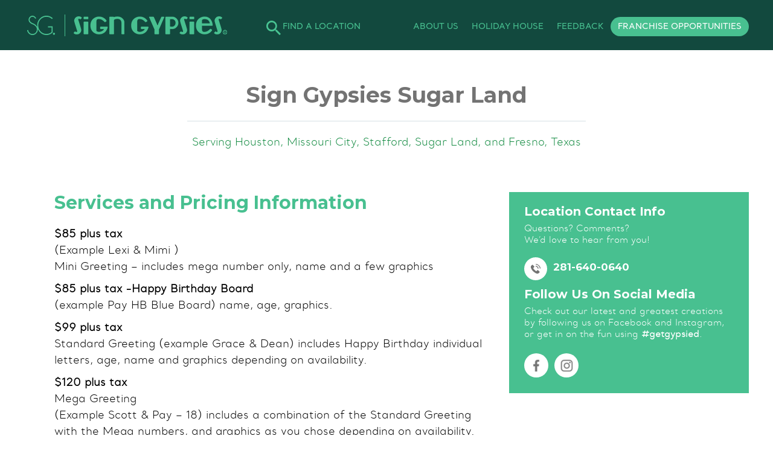

--- FILE ---
content_type: text/html; charset=UTF-8
request_url: https://signgypsies.com/all-locations/sign-gypsies-sugar-land/?affiliate=true&zip_code=77498
body_size: 162206
content:
	<!DOCTYPE html>
<html lang="en-US">
<head> <script type="text/javascript">
/* <![CDATA[ */
var gform;gform||(document.addEventListener("gform_main_scripts_loaded",function(){gform.scriptsLoaded=!0}),document.addEventListener("gform/theme/scripts_loaded",function(){gform.themeScriptsLoaded=!0}),window.addEventListener("DOMContentLoaded",function(){gform.domLoaded=!0}),gform={domLoaded:!1,scriptsLoaded:!1,themeScriptsLoaded:!1,isFormEditor:()=>"function"==typeof InitializeEditor,callIfLoaded:function(o){return!(!gform.domLoaded||!gform.scriptsLoaded||!gform.themeScriptsLoaded&&!gform.isFormEditor()||(gform.isFormEditor()&&console.warn("The use of gform.initializeOnLoaded() is deprecated in the form editor context and will be removed in Gravity Forms 3.1."),o(),0))},initializeOnLoaded:function(o){gform.callIfLoaded(o)||(document.addEventListener("gform_main_scripts_loaded",()=>{gform.scriptsLoaded=!0,gform.callIfLoaded(o)}),document.addEventListener("gform/theme/scripts_loaded",()=>{gform.themeScriptsLoaded=!0,gform.callIfLoaded(o)}),window.addEventListener("DOMContentLoaded",()=>{gform.domLoaded=!0,gform.callIfLoaded(o)}))},hooks:{action:{},filter:{}},addAction:function(o,r,e,t){gform.addHook("action",o,r,e,t)},addFilter:function(o,r,e,t){gform.addHook("filter",o,r,e,t)},doAction:function(o){gform.doHook("action",o,arguments)},applyFilters:function(o){return gform.doHook("filter",o,arguments)},removeAction:function(o,r){gform.removeHook("action",o,r)},removeFilter:function(o,r,e){gform.removeHook("filter",o,r,e)},addHook:function(o,r,e,t,n){null==gform.hooks[o][r]&&(gform.hooks[o][r]=[]);var d=gform.hooks[o][r];null==n&&(n=r+"_"+d.length),gform.hooks[o][r].push({tag:n,callable:e,priority:t=null==t?10:t})},doHook:function(r,o,e){var t;if(e=Array.prototype.slice.call(e,1),null!=gform.hooks[r][o]&&((o=gform.hooks[r][o]).sort(function(o,r){return o.priority-r.priority}),o.forEach(function(o){"function"!=typeof(t=o.callable)&&(t=window[t]),"action"==r?t.apply(null,e):e[0]=t.apply(null,e)})),"filter"==r)return e[0]},removeHook:function(o,r,t,n){var e;null!=gform.hooks[o][r]&&(e=(e=gform.hooks[o][r]).filter(function(o,r,e){return!!(null!=n&&n!=o.tag||null!=t&&t!=o.priority)}),gform.hooks[o][r]=e)}});
/* ]]> */
</script>

    
<!-- Google tag (gtag.js) -->
<script async src="https://www.googletagmanager.com/gtag/js?id=G-18CTL17NSX"></script>
<script>
  window.dataLayer = window.dataLayer || [];
  function gtag(){dataLayer.push(arguments);}
  gtag('js', new Date());

  gtag('config', 'G-18CTL17NSX');
</script>
<!-- #Google tag (gtag.js) -->
	<meta charset="UTF-8" />
	
				<meta name="viewport" content="width=device-width,initial-scale=1,user-scalable=no">
		
            
                            <meta name="keywords" content="yard greetings, birthdays, announcements, promposals, anniversaries, graduations">
            
	<link rel="profile" href="https://gmpg.org/xfn/11" />
	<link rel="pingback" href="https://signgypsies.com/xmlrpc.php" />

	<link href="https://fonts.googleapis.com/css?family=Roboto:400,500,700" rel="stylesheet" type="text/css">
	<style>

		/* Custom TSW Styles */

		/* main */
		#tsw_wrapper { font-family: Roboto, sans-serif !important; }
		#tsw_wrapper .tsw_container .tsw_container_row { max-width: 1100px !important; }
		#tsw_wrapper .tsw_container .tsw_container_bg { background-color: #002e46 !important; }
		#tsw_wrapper .tsw_toggle_button { border-top: 40px solid#002e46 !important; }
		#tsw_wrapper .tsw_opening .tsw_col_inner,
		#tsw_wrapper .tsw_login .tsw_col_inner { background-color: #002e46 !important; }

		/* colors */
		#tsw_wrapper .tswMainColor {  }
		#tsw_wrapper .tswExtraColor {  }
		#tsw_wrapper .tsw_container,
		#tsw_wrapper .tswTextColor { color: #ffffff !important; }
		#tsw_wrapper .tswLinkColor,
		#tsw_wrapper a {  }
		#tsw_wrapper a:hover,
		#tsw_wrapper a:focus,
		#tsw_wrapper a:active {  }

		#tsw_wrapper .tsw_container .tsw_container_row.tsw_container_4 .tsw_col_3 {
    margin-top: 0 !important;
}

div#custom_html-3 {
    padding-top: 9px;
}

#tsw_wrapper .tsw_container .tsw_container_row {
    margin: 0 auto;
    position: relative;
}

#tsw_wrapper .tsw_container {
    padding: 3px 2.5% !important;
}

#tsw_wrapper .tsw_toggle_button {
    right: -10px !important;
    z-index: 1000;
    top: 20%;
    border-left: 0 !important;
}

#tsw_wrapper .tsw_toggle_button .tsw_spin_left {
    -webkit-animation: none !important;
    animation: none !important;
}

#tsw_wrapper .tsw_toggle_button .tsw_spin_right {
    -webkit-animation: none !important;
    animation: none !important;
}

#tsw_wrapper .tsw_container .tsw_container_row .tsw_col {
    margin: 10px 0 7px 0 !important;
}

#tsw_wrapper .tsw_toggle_button .tsw_toggle_button_inner > img {
    margin: 18px !important;
}

#tsw_wrapper .tsw_toggle_button .tsw_toggle_button_inner {
    padding: 0 !important;
    width: 22px !important;
}

#tsw_wrapper .use-my-location-btn-bar {
    background: #006396; 
    border: none; 
    padding: 10px 20px 0px 20px;
    color: white; 
    font-size: 14px; 
    text align: center; 
    vertical-align: middle;
}

#tsw_wrapper .use-my-location-btn-bar:hover {
    background: #90c63b;
}

#tsw_wrapper .use-my-location-btn-bar img {
    margin: 0 10px 5px 0;
    width: 15px;
    height: auto;
}

#tsw_wrapper .use-my-location-btn-bar span {
    vertical-align: top;
}

#tsw_wrapper .tsw_container .tsw_container_row .tsw_col_inner {
    padding-left: 0;
}

#store_wpress_search_widget-5 .ygp_sl_widget_input_text {
    width: 100%;
    height: 35px;
    font-size: 14px !important;
    padding: 14px !important;
    border: 1px solid #ccc;
    color: #fff;
    margin: 0 auto;
    border-radius: 0;
} 

#store_wpress_search_widget-5 .ygp_sl_widget_input_button {
    display: none;
} 

#store_wpress_search_widget-5 .ygp_sl_widget_input_text::-webkit-input-placeholder { /* WebKit, Blink, Edge */
    color: #fff;
    font-size: 14px;
}

#store_wpress_search_widget-5 .ygp_sl_widget_input_text:-moz-placeholder { /* Mozilla Firefox 4 to 18 */
   color: #fff;
   opacity:  1;
   font-size: 14px;
}

#store_wpress_search_widget-5 .ygp_sl_widget_input_text::-moz-placeholder { /* Mozilla Firefox 19+ */
   color: #fff;
   opacity:  1;
   font-size: 14px;
}

#store_wpress_search_widget-5 .ygp_sl_widget_input_text:-ms-input-placeholder { /* Internet Explorer 10-11 */
   color: #fff;
   font-size: 14px;
}

#store_wpress_search_widget-5 .ygp_sl_widget_input_text::-ms-input-placeholder { /* Microsoft Edge */
   color: #fff;
   font-size: 14px;
}

#tsw_wrapper table td.section-1 {
width: 25%; 
vertical-align: middle; 
padding: 0;
}

#tsw_wrapper table td.section-2 {
width: 5%; 
vertical-align: middle; 
padding: 10px 0 10px 0;
}

#tsw_wrapper table td.section-3 {
width: 70%; 
vertical-align: middle; 
padding: 0;
}

@media only screen and (max-width: 1040px) {
#tsw_wrapper table {
    width: 100% !important;
    text-align: left !important;
    margin-top: 10px !important;
}

#tsw_wrapper table td.section-1 {
    width:46%; 
    text-align: right;
}

#tsw_wrapper table td.section-2 {
    width: 10%; 
}

#tsw_wrapper table td.section-3 {
    width: 45%; 
}

#tsw_wrapper .use-my-location-btn-bar {
    padding: 12px 15px 2px 15px;
    font-size: 12px;
}

#tsw_wrapper .use-my-location-btn-bar img {
    width: 10px;
    height: auto;
}

#store_wpress_search_widget-5 .ygp_sl_widget_input_text::-webkit-input-placeholder { /* WebKit, Blink, Edge */
    font-size: 12px;
}

#store_wpress_search_widget-5 .ygp_sl_widget_input_text:-moz-placeholder { /* Mozilla Firefox 4 to 18 */
   font-size: 12px;
}

#store_wpress_search_widget-5 .ygp_sl_widget_input_text::-moz-placeholder { /* Mozilla Firefox 19+ */
   font-size: 12px;
}

#store_wpress_search_widget-5 .ygp_sl_widget_input_text:-ms-input-placeholder { /* Internet Explorer 10-11 */
   font-size: 12px;
}

#store_wpress_search_widget-5 .ygp_sl_widget_input_text::-ms-input-placeholder { /* Microsoft Edge */
   font-size: 12px;
}}

@media only screen and (max-width: 480px) {
#tsw_wrapper table {
    width: 100% !important;
    text-align: left !important;
    margin: 0;
}

#tsw_wrapper table td.section-1 {
    width:45%; 
    text-align: left;
}

#tsw_wrapper table td.section-2 {
    width: 10%; 
}

#tsw_wrapper table td.section-3 {
    width: 45%; 
}

#tsw_wrapper .use-my-location-btn-bar {
    padding: 12px 15px 2px 15px;
    font-size: 12px;
}

#tsw_wrapper .use-my-location-btn-bar img {
    width: 10px;
    height: auto;
}

#tsw_wrapper .tsw_container .tsw_container_row.tsw_container_4 .tsw_col_3 {
    margin-top: 0 !important;
}

#store_wpress_search_widget-5 .ygp_sl_widget_input_text::-webkit-input-placeholder { /* WebKit, Blink, Edge */
    font-size: 12px;
}

#store_wpress_search_widget-5 .ygp_sl_widget_input_text:-moz-placeholder { /* Mozilla Firefox 4 to 18 */
   font-size: 12px;
}

#store_wpress_search_widget-5 .ygp_sl_widget_input_text::-moz-placeholder { /* Mozilla Firefox 19+ */
   font-size: 12px;
}

#store_wpress_search_widget-5 .ygp_sl_widget_input_text:-ms-input-placeholder { /* Internet Explorer 10-11 */
   font-size: 12px;
}

#store_wpress_search_widget-5 .ygp_sl_widget_input_text::-ms-input-placeholder { /* Microsoft Edge */
   font-size: 12px;
}

div#custom_html-3 {
    padding-top: 0px;
    padding-bottom: 7px;
}

#tsw_wrapper .tsw_toggle_button .tsw_toggle_button_inner > img {
    margin: 5px 0 0 0 !important;
}

#tsw_wrapper .tsw_container .tsw_container_row .tsw_col {
    margin: 10px 0 0 0 !important;
}}

	</style>
	<meta name='robots' content='index, follow, max-image-preview:large, max-snippet:-1, max-video-preview:-1' />
	<style>img:is([sizes="auto" i], [sizes^="auto," i]) { contain-intrinsic-size: 3000px 1500px }</style>
	
	<!-- This site is optimized with the Yoast SEO plugin v25.9 - https://yoast.com/wordpress/plugins/seo/ -->
	<title>Sign Gypsies Sugar Land - Sign Gypsies</title>
	<link rel="canonical" href="https://signgypsies.com/all-locations/sign-gypsies-sugar-land/" />
	<meta property="og:locale" content="en_US" />
	<meta property="og:type" content="article" />
	<meta property="og:title" content="Sign Gypsies Sugar Land - Sign Gypsies" />
	<meta property="og:url" content="https://signgypsies.com/all-locations/sign-gypsies-sugar-land/" />
	<meta property="og:site_name" content="Sign Gypsies" />
	<meta property="article:modified_time" content="2022-05-26T13:42:29+00:00" />
	<meta property="og:image" content="https://signgypsies.com/wp-content/uploads/icon-phone.svg" />
	<meta name="twitter:card" content="summary_large_image" />
	<meta name="twitter:label1" content="Est. reading time" />
	<meta name="twitter:data1" content="3 minutes" />
	<script type="application/ld+json" class="yoast-schema-graph">{"@context":"https://schema.org","@graph":[{"@type":"WebPage","@id":"https://signgypsies.com/all-locations/sign-gypsies-sugar-land/","url":"https://signgypsies.com/all-locations/sign-gypsies-sugar-land/","name":"Sign Gypsies Sugar Land - Sign Gypsies","isPartOf":{"@id":"https://signgypsies.com/#website"},"primaryImageOfPage":{"@id":"https://signgypsies.com/all-locations/sign-gypsies-sugar-land/#primaryimage"},"image":{"@id":"https://signgypsies.com/all-locations/sign-gypsies-sugar-land/#primaryimage"},"thumbnailUrl":"https://signgypsies.com/wp-content/uploads/icon-phone.svg","datePublished":"2017-09-08T20:49:09+00:00","dateModified":"2022-05-26T13:42:29+00:00","breadcrumb":{"@id":"https://signgypsies.com/all-locations/sign-gypsies-sugar-land/#breadcrumb"},"inLanguage":"en-US","potentialAction":[{"@type":"ReadAction","target":["https://signgypsies.com/all-locations/sign-gypsies-sugar-land/"]}]},{"@type":"ImageObject","inLanguage":"en-US","@id":"https://signgypsies.com/all-locations/sign-gypsies-sugar-land/#primaryimage","url":"https://signgypsies.com/wp-content/uploads/icon-phone.svg","contentUrl":"https://signgypsies.com/wp-content/uploads/icon-phone.svg"},{"@type":"BreadcrumbList","@id":"https://signgypsies.com/all-locations/sign-gypsies-sugar-land/#breadcrumb","itemListElement":[{"@type":"ListItem","position":1,"name":"Home","item":"https://signgypsies.com/"},{"@type":"ListItem","position":2,"name":"Locations &#8211; All","item":"https://signgypsies.com/all-locations/"},{"@type":"ListItem","position":3,"name":"Sign Gypsies Sugar Land"}]},{"@type":"WebSite","@id":"https://signgypsies.com/#website","url":"https://signgypsies.com/","name":"Sign Gypsies","description":"Yard Greetings","potentialAction":[{"@type":"SearchAction","target":{"@type":"EntryPoint","urlTemplate":"https://signgypsies.com/?s={search_term_string}"},"query-input":{"@type":"PropertyValueSpecification","valueRequired":true,"valueName":"search_term_string"}}],"inLanguage":"en-US"}]}</script>
	<!-- / Yoast SEO plugin. -->


<link rel='dns-prefetch' href='//fonts.googleapis.com' />
<link rel="alternate" type="application/rss+xml" title="Sign Gypsies &raquo; Feed" href="https://signgypsies.com/feed/" />
<link rel="alternate" type="application/rss+xml" title="Sign Gypsies &raquo; Comments Feed" href="https://signgypsies.com/comments/feed/" />
<script type="text/javascript">
/* <![CDATA[ */
window._wpemojiSettings = {"baseUrl":"https:\/\/s.w.org\/images\/core\/emoji\/16.0.1\/72x72\/","ext":".png","svgUrl":"https:\/\/s.w.org\/images\/core\/emoji\/16.0.1\/svg\/","svgExt":".svg","source":{"concatemoji":"https:\/\/signgypsies.com\/wp-includes\/js\/wp-emoji-release.min.js?ver=26a8b886552b496ed864afb38f1883d2"}};
/*! This file is auto-generated */
!function(s,n){var o,i,e;function c(e){try{var t={supportTests:e,timestamp:(new Date).valueOf()};sessionStorage.setItem(o,JSON.stringify(t))}catch(e){}}function p(e,t,n){e.clearRect(0,0,e.canvas.width,e.canvas.height),e.fillText(t,0,0);var t=new Uint32Array(e.getImageData(0,0,e.canvas.width,e.canvas.height).data),a=(e.clearRect(0,0,e.canvas.width,e.canvas.height),e.fillText(n,0,0),new Uint32Array(e.getImageData(0,0,e.canvas.width,e.canvas.height).data));return t.every(function(e,t){return e===a[t]})}function u(e,t){e.clearRect(0,0,e.canvas.width,e.canvas.height),e.fillText(t,0,0);for(var n=e.getImageData(16,16,1,1),a=0;a<n.data.length;a++)if(0!==n.data[a])return!1;return!0}function f(e,t,n,a){switch(t){case"flag":return n(e,"\ud83c\udff3\ufe0f\u200d\u26a7\ufe0f","\ud83c\udff3\ufe0f\u200b\u26a7\ufe0f")?!1:!n(e,"\ud83c\udde8\ud83c\uddf6","\ud83c\udde8\u200b\ud83c\uddf6")&&!n(e,"\ud83c\udff4\udb40\udc67\udb40\udc62\udb40\udc65\udb40\udc6e\udb40\udc67\udb40\udc7f","\ud83c\udff4\u200b\udb40\udc67\u200b\udb40\udc62\u200b\udb40\udc65\u200b\udb40\udc6e\u200b\udb40\udc67\u200b\udb40\udc7f");case"emoji":return!a(e,"\ud83e\udedf")}return!1}function g(e,t,n,a){var r="undefined"!=typeof WorkerGlobalScope&&self instanceof WorkerGlobalScope?new OffscreenCanvas(300,150):s.createElement("canvas"),o=r.getContext("2d",{willReadFrequently:!0}),i=(o.textBaseline="top",o.font="600 32px Arial",{});return e.forEach(function(e){i[e]=t(o,e,n,a)}),i}function t(e){var t=s.createElement("script");t.src=e,t.defer=!0,s.head.appendChild(t)}"undefined"!=typeof Promise&&(o="wpEmojiSettingsSupports",i=["flag","emoji"],n.supports={everything:!0,everythingExceptFlag:!0},e=new Promise(function(e){s.addEventListener("DOMContentLoaded",e,{once:!0})}),new Promise(function(t){var n=function(){try{var e=JSON.parse(sessionStorage.getItem(o));if("object"==typeof e&&"number"==typeof e.timestamp&&(new Date).valueOf()<e.timestamp+604800&&"object"==typeof e.supportTests)return e.supportTests}catch(e){}return null}();if(!n){if("undefined"!=typeof Worker&&"undefined"!=typeof OffscreenCanvas&&"undefined"!=typeof URL&&URL.createObjectURL&&"undefined"!=typeof Blob)try{var e="postMessage("+g.toString()+"("+[JSON.stringify(i),f.toString(),p.toString(),u.toString()].join(",")+"));",a=new Blob([e],{type:"text/javascript"}),r=new Worker(URL.createObjectURL(a),{name:"wpTestEmojiSupports"});return void(r.onmessage=function(e){c(n=e.data),r.terminate(),t(n)})}catch(e){}c(n=g(i,f,p,u))}t(n)}).then(function(e){for(var t in e)n.supports[t]=e[t],n.supports.everything=n.supports.everything&&n.supports[t],"flag"!==t&&(n.supports.everythingExceptFlag=n.supports.everythingExceptFlag&&n.supports[t]);n.supports.everythingExceptFlag=n.supports.everythingExceptFlag&&!n.supports.flag,n.DOMReady=!1,n.readyCallback=function(){n.DOMReady=!0}}).then(function(){return e}).then(function(){var e;n.supports.everything||(n.readyCallback(),(e=n.source||{}).concatemoji?t(e.concatemoji):e.wpemoji&&e.twemoji&&(t(e.twemoji),t(e.wpemoji)))}))}((window,document),window._wpemojiSettings);
/* ]]> */
</script>
<style id='wp-emoji-styles-inline-css' type='text/css'>

	img.wp-smiley, img.emoji {
		display: inline !important;
		border: none !important;
		box-shadow: none !important;
		height: 1em !important;
		width: 1em !important;
		margin: 0 0.07em !important;
		vertical-align: -0.1em !important;
		background: none !important;
		padding: 0 !important;
	}
</style>
<link rel='stylesheet' id='wp-block-library-css' href='https://signgypsies.com/wp-includes/css/dist/block-library/style.min.css?ver=26a8b886552b496ed864afb38f1883d2' type='text/css' media='all' />
<style id='classic-theme-styles-inline-css' type='text/css'>
/*! This file is auto-generated */
.wp-block-button__link{color:#fff;background-color:#32373c;border-radius:9999px;box-shadow:none;text-decoration:none;padding:calc(.667em + 2px) calc(1.333em + 2px);font-size:1.125em}.wp-block-file__button{background:#32373c;color:#fff;text-decoration:none}
</style>
<link rel='stylesheet' id='wpzoom-social-icons-block-style-css' href='https://signgypsies.com/wp-content/plugins/social-icons-widget-by-wpzoom/block/dist/style-wpzoom-social-icons.css?ver=4.5.1' type='text/css' media='all' />
<style id='global-styles-inline-css' type='text/css'>
:root{--wp--preset--aspect-ratio--square: 1;--wp--preset--aspect-ratio--4-3: 4/3;--wp--preset--aspect-ratio--3-4: 3/4;--wp--preset--aspect-ratio--3-2: 3/2;--wp--preset--aspect-ratio--2-3: 2/3;--wp--preset--aspect-ratio--16-9: 16/9;--wp--preset--aspect-ratio--9-16: 9/16;--wp--preset--color--black: #000000;--wp--preset--color--cyan-bluish-gray: #abb8c3;--wp--preset--color--white: #ffffff;--wp--preset--color--pale-pink: #f78da7;--wp--preset--color--vivid-red: #cf2e2e;--wp--preset--color--luminous-vivid-orange: #ff6900;--wp--preset--color--luminous-vivid-amber: #fcb900;--wp--preset--color--light-green-cyan: #7bdcb5;--wp--preset--color--vivid-green-cyan: #00d084;--wp--preset--color--pale-cyan-blue: #8ed1fc;--wp--preset--color--vivid-cyan-blue: #0693e3;--wp--preset--color--vivid-purple: #9b51e0;--wp--preset--gradient--vivid-cyan-blue-to-vivid-purple: linear-gradient(135deg,rgba(6,147,227,1) 0%,rgb(155,81,224) 100%);--wp--preset--gradient--light-green-cyan-to-vivid-green-cyan: linear-gradient(135deg,rgb(122,220,180) 0%,rgb(0,208,130) 100%);--wp--preset--gradient--luminous-vivid-amber-to-luminous-vivid-orange: linear-gradient(135deg,rgba(252,185,0,1) 0%,rgba(255,105,0,1) 100%);--wp--preset--gradient--luminous-vivid-orange-to-vivid-red: linear-gradient(135deg,rgba(255,105,0,1) 0%,rgb(207,46,46) 100%);--wp--preset--gradient--very-light-gray-to-cyan-bluish-gray: linear-gradient(135deg,rgb(238,238,238) 0%,rgb(169,184,195) 100%);--wp--preset--gradient--cool-to-warm-spectrum: linear-gradient(135deg,rgb(74,234,220) 0%,rgb(151,120,209) 20%,rgb(207,42,186) 40%,rgb(238,44,130) 60%,rgb(251,105,98) 80%,rgb(254,248,76) 100%);--wp--preset--gradient--blush-light-purple: linear-gradient(135deg,rgb(255,206,236) 0%,rgb(152,150,240) 100%);--wp--preset--gradient--blush-bordeaux: linear-gradient(135deg,rgb(254,205,165) 0%,rgb(254,45,45) 50%,rgb(107,0,62) 100%);--wp--preset--gradient--luminous-dusk: linear-gradient(135deg,rgb(255,203,112) 0%,rgb(199,81,192) 50%,rgb(65,88,208) 100%);--wp--preset--gradient--pale-ocean: linear-gradient(135deg,rgb(255,245,203) 0%,rgb(182,227,212) 50%,rgb(51,167,181) 100%);--wp--preset--gradient--electric-grass: linear-gradient(135deg,rgb(202,248,128) 0%,rgb(113,206,126) 100%);--wp--preset--gradient--midnight: linear-gradient(135deg,rgb(2,3,129) 0%,rgb(40,116,252) 100%);--wp--preset--font-size--small: 13px;--wp--preset--font-size--medium: 20px;--wp--preset--font-size--large: 36px;--wp--preset--font-size--x-large: 42px;--wp--preset--spacing--20: 0.44rem;--wp--preset--spacing--30: 0.67rem;--wp--preset--spacing--40: 1rem;--wp--preset--spacing--50: 1.5rem;--wp--preset--spacing--60: 2.25rem;--wp--preset--spacing--70: 3.38rem;--wp--preset--spacing--80: 5.06rem;--wp--preset--shadow--natural: 6px 6px 9px rgba(0, 0, 0, 0.2);--wp--preset--shadow--deep: 12px 12px 50px rgba(0, 0, 0, 0.4);--wp--preset--shadow--sharp: 6px 6px 0px rgba(0, 0, 0, 0.2);--wp--preset--shadow--outlined: 6px 6px 0px -3px rgba(255, 255, 255, 1), 6px 6px rgba(0, 0, 0, 1);--wp--preset--shadow--crisp: 6px 6px 0px rgba(0, 0, 0, 1);}:where(.is-layout-flex){gap: 0.5em;}:where(.is-layout-grid){gap: 0.5em;}body .is-layout-flex{display: flex;}.is-layout-flex{flex-wrap: wrap;align-items: center;}.is-layout-flex > :is(*, div){margin: 0;}body .is-layout-grid{display: grid;}.is-layout-grid > :is(*, div){margin: 0;}:where(.wp-block-columns.is-layout-flex){gap: 2em;}:where(.wp-block-columns.is-layout-grid){gap: 2em;}:where(.wp-block-post-template.is-layout-flex){gap: 1.25em;}:where(.wp-block-post-template.is-layout-grid){gap: 1.25em;}.has-black-color{color: var(--wp--preset--color--black) !important;}.has-cyan-bluish-gray-color{color: var(--wp--preset--color--cyan-bluish-gray) !important;}.has-white-color{color: var(--wp--preset--color--white) !important;}.has-pale-pink-color{color: var(--wp--preset--color--pale-pink) !important;}.has-vivid-red-color{color: var(--wp--preset--color--vivid-red) !important;}.has-luminous-vivid-orange-color{color: var(--wp--preset--color--luminous-vivid-orange) !important;}.has-luminous-vivid-amber-color{color: var(--wp--preset--color--luminous-vivid-amber) !important;}.has-light-green-cyan-color{color: var(--wp--preset--color--light-green-cyan) !important;}.has-vivid-green-cyan-color{color: var(--wp--preset--color--vivid-green-cyan) !important;}.has-pale-cyan-blue-color{color: var(--wp--preset--color--pale-cyan-blue) !important;}.has-vivid-cyan-blue-color{color: var(--wp--preset--color--vivid-cyan-blue) !important;}.has-vivid-purple-color{color: var(--wp--preset--color--vivid-purple) !important;}.has-black-background-color{background-color: var(--wp--preset--color--black) !important;}.has-cyan-bluish-gray-background-color{background-color: var(--wp--preset--color--cyan-bluish-gray) !important;}.has-white-background-color{background-color: var(--wp--preset--color--white) !important;}.has-pale-pink-background-color{background-color: var(--wp--preset--color--pale-pink) !important;}.has-vivid-red-background-color{background-color: var(--wp--preset--color--vivid-red) !important;}.has-luminous-vivid-orange-background-color{background-color: var(--wp--preset--color--luminous-vivid-orange) !important;}.has-luminous-vivid-amber-background-color{background-color: var(--wp--preset--color--luminous-vivid-amber) !important;}.has-light-green-cyan-background-color{background-color: var(--wp--preset--color--light-green-cyan) !important;}.has-vivid-green-cyan-background-color{background-color: var(--wp--preset--color--vivid-green-cyan) !important;}.has-pale-cyan-blue-background-color{background-color: var(--wp--preset--color--pale-cyan-blue) !important;}.has-vivid-cyan-blue-background-color{background-color: var(--wp--preset--color--vivid-cyan-blue) !important;}.has-vivid-purple-background-color{background-color: var(--wp--preset--color--vivid-purple) !important;}.has-black-border-color{border-color: var(--wp--preset--color--black) !important;}.has-cyan-bluish-gray-border-color{border-color: var(--wp--preset--color--cyan-bluish-gray) !important;}.has-white-border-color{border-color: var(--wp--preset--color--white) !important;}.has-pale-pink-border-color{border-color: var(--wp--preset--color--pale-pink) !important;}.has-vivid-red-border-color{border-color: var(--wp--preset--color--vivid-red) !important;}.has-luminous-vivid-orange-border-color{border-color: var(--wp--preset--color--luminous-vivid-orange) !important;}.has-luminous-vivid-amber-border-color{border-color: var(--wp--preset--color--luminous-vivid-amber) !important;}.has-light-green-cyan-border-color{border-color: var(--wp--preset--color--light-green-cyan) !important;}.has-vivid-green-cyan-border-color{border-color: var(--wp--preset--color--vivid-green-cyan) !important;}.has-pale-cyan-blue-border-color{border-color: var(--wp--preset--color--pale-cyan-blue) !important;}.has-vivid-cyan-blue-border-color{border-color: var(--wp--preset--color--vivid-cyan-blue) !important;}.has-vivid-purple-border-color{border-color: var(--wp--preset--color--vivid-purple) !important;}.has-vivid-cyan-blue-to-vivid-purple-gradient-background{background: var(--wp--preset--gradient--vivid-cyan-blue-to-vivid-purple) !important;}.has-light-green-cyan-to-vivid-green-cyan-gradient-background{background: var(--wp--preset--gradient--light-green-cyan-to-vivid-green-cyan) !important;}.has-luminous-vivid-amber-to-luminous-vivid-orange-gradient-background{background: var(--wp--preset--gradient--luminous-vivid-amber-to-luminous-vivid-orange) !important;}.has-luminous-vivid-orange-to-vivid-red-gradient-background{background: var(--wp--preset--gradient--luminous-vivid-orange-to-vivid-red) !important;}.has-very-light-gray-to-cyan-bluish-gray-gradient-background{background: var(--wp--preset--gradient--very-light-gray-to-cyan-bluish-gray) !important;}.has-cool-to-warm-spectrum-gradient-background{background: var(--wp--preset--gradient--cool-to-warm-spectrum) !important;}.has-blush-light-purple-gradient-background{background: var(--wp--preset--gradient--blush-light-purple) !important;}.has-blush-bordeaux-gradient-background{background: var(--wp--preset--gradient--blush-bordeaux) !important;}.has-luminous-dusk-gradient-background{background: var(--wp--preset--gradient--luminous-dusk) !important;}.has-pale-ocean-gradient-background{background: var(--wp--preset--gradient--pale-ocean) !important;}.has-electric-grass-gradient-background{background: var(--wp--preset--gradient--electric-grass) !important;}.has-midnight-gradient-background{background: var(--wp--preset--gradient--midnight) !important;}.has-small-font-size{font-size: var(--wp--preset--font-size--small) !important;}.has-medium-font-size{font-size: var(--wp--preset--font-size--medium) !important;}.has-large-font-size{font-size: var(--wp--preset--font-size--large) !important;}.has-x-large-font-size{font-size: var(--wp--preset--font-size--x-large) !important;}
:where(.wp-block-post-template.is-layout-flex){gap: 1.25em;}:where(.wp-block-post-template.is-layout-grid){gap: 1.25em;}
:where(.wp-block-columns.is-layout-flex){gap: 2em;}:where(.wp-block-columns.is-layout-grid){gap: 2em;}
:root :where(.wp-block-pullquote){font-size: 1.5em;line-height: 1.6;}
</style>
<link rel='stylesheet' id='wpos-magnific-style-css' href='https://signgypsies.com/wp-content/plugins/album-and-image-gallery-plus-lightbox/assets/css/magnific-popup.css?ver=2.1.5' type='text/css' media='all' />
<link rel='stylesheet' id='wpos-slick-style-css' href='https://signgypsies.com/wp-content/plugins/album-and-image-gallery-plus-lightbox/assets/css/slick.css?ver=2.1.5' type='text/css' media='all' />
<link rel='stylesheet' id='aigpl-public-css-css' href='https://signgypsies.com/wp-content/plugins/album-and-image-gallery-plus-lightbox/assets/css/aigpl-public.css?ver=2.1.5' type='text/css' media='all' />
<link rel='stylesheet' id='top_sliding_bar_stylesheet-css' href='https://signgypsies.com/wp-content/plugins/tsw-socialeo/frontend/css/tsw.css?ver=26a8b886552b496ed864afb38f1883d2' type='text/css' media='all' />
<link rel='stylesheet' id='search-filter-plugin-styles-css' href='https://signgypsies.com/wp-content/plugins/search-filter-pro/public/assets/css/search-filter.min.css?ver=2.3.4' type='text/css' media='all' />
<link rel='stylesheet' id='mediaelement-css' href='https://signgypsies.com/wp-includes/js/mediaelement/mediaelementplayer-legacy.min.css?ver=4.2.17' type='text/css' media='all' />
<link rel='stylesheet' id='wp-mediaelement-css' href='https://signgypsies.com/wp-includes/js/mediaelement/wp-mediaelement.min.css?ver=26a8b886552b496ed864afb38f1883d2' type='text/css' media='all' />
<link rel='stylesheet' id='bridge-default-style-css' href='https://signgypsies.com/wp-content/themes/bridge/style.css?ver=26a8b886552b496ed864afb38f1883d2' type='text/css' media='all' />
<link rel='stylesheet' id='bridge-qode-font_awesome-css' href='https://signgypsies.com/wp-content/themes/bridge/css/font-awesome/css/font-awesome.min.css?ver=26a8b886552b496ed864afb38f1883d2' type='text/css' media='all' />
<link rel='stylesheet' id='bridge-qode-font_elegant-css' href='https://signgypsies.com/wp-content/themes/bridge/css/elegant-icons/style.min.css?ver=26a8b886552b496ed864afb38f1883d2' type='text/css' media='all' />
<link rel='stylesheet' id='bridge-qode-linea_icons-css' href='https://signgypsies.com/wp-content/themes/bridge/css/linea-icons/style.css?ver=26a8b886552b496ed864afb38f1883d2' type='text/css' media='all' />
<link rel='stylesheet' id='bridge-qode-dripicons-css' href='https://signgypsies.com/wp-content/themes/bridge/css/dripicons/dripicons.css?ver=26a8b886552b496ed864afb38f1883d2' type='text/css' media='all' />
<link rel='stylesheet' id='bridge-qode-kiko-css' href='https://signgypsies.com/wp-content/themes/bridge/css/kiko/kiko-all.css?ver=26a8b886552b496ed864afb38f1883d2' type='text/css' media='all' />
<link rel='stylesheet' id='bridge-qode-font_awesome_5-css' href='https://signgypsies.com/wp-content/themes/bridge/css/font-awesome-5/css/font-awesome-5.min.css?ver=26a8b886552b496ed864afb38f1883d2' type='text/css' media='all' />
<link rel='stylesheet' id='bridge-stylesheet-css' href='https://signgypsies.com/wp-content/themes/bridge/css/stylesheet.min.css?ver=26a8b886552b496ed864afb38f1883d2' type='text/css' media='all' />
<style id='bridge-stylesheet-inline-css' type='text/css'>
 .page-id-3249 .content > .content_inner > .container, .page-id-3249 .content > .content_inner > .full_width { background-color: #ffffff;}

  .page-id-3249.disabled_footer_top .footer_top_holder, .page-id-3249.disabled_footer_bottom .footer_bottom_holder { display: none;}


</style>
<link rel='stylesheet' id='bridge-print-css' href='https://signgypsies.com/wp-content/themes/bridge/css/print.css?ver=26a8b886552b496ed864afb38f1883d2' type='text/css' media='all' />
<link rel='stylesheet' id='bridge-style-dynamic-css' href='https://signgypsies.com/wp-content/themes/bridge/css/style_dynamic.css?ver=1686563858' type='text/css' media='all' />
<link rel='stylesheet' id='bridge-responsive-css' href='https://signgypsies.com/wp-content/themes/bridge/css/responsive.min.css?ver=26a8b886552b496ed864afb38f1883d2' type='text/css' media='all' />
<link rel='stylesheet' id='bridge-style-dynamic-responsive-css' href='https://signgypsies.com/wp-content/themes/bridge/css/style_dynamic_responsive.css?ver=1686563858' type='text/css' media='all' />
<style id='bridge-style-dynamic-responsive-inline-css' type='text/css'>
.center { text-align: center; }

/*** GRID BUILDER ***/

.vc_btn3.vc_btn3-color-primary, .vc_btn3.vc_btn3-color-primary.vc_btn3-style-flat {
    background-color: #006396;
}

.vc_btn3.vc_btn3-color-primary, .vc_btn3.vc_btn3-color-primary.vc_btn3-style-flat:hover {
    background-color: #002e46;
}

/*** SEARCH AND FILTER FIX ***/



/*** SEARCH AND FILTER MOBILE STYLING FIX ***/

@media only screen and (max-device-width: 480px) {

.searchandfilter select.sf-input-select {
       -webkit-appearance: none;
       -moz-appearance: none;
       appearance: none;
     }

.searchandfilter select.sf-input-select {
    min-width: 100%;
    width: 100% !important;
    height: 50px;
    border: none;
    background-color: #006396 !important;
    background-position: right center !important;
    background-image: url('https://signgypsies.com/wp-content/uploads/icon-down-arrow.svg') !important;
    background-repeat: no-repeat !important;
    background-position: right 5px center !important;
    background-size: 10% !important;
    color: white;
    text-align: center;
    font-family: 'Roboto', sans-serif;
    font-size: 14px;
    font-weight: 700;
    -webkit-appearance: none;
}
}

.ygp_sl_stores_list_address, .vc_gitem-acf.field_5983f7411afd1 {
    white-space: nowrap;
    text-overflow: ellipsis;
    overflow: hidden;
}

.container_inner {
    margin: 0 auto 10px auto;
}

.sign-gypsies-center-2 {
    text-align: center;
}

.q_logo img {
    height: 100% !important;
    margin-top: 12px;
}

input[type=submit] {
    border-radius: 0 !important;
}

nav.main_menu {
    margin-top: 12px;
}

.mobile_menu_button span {
    width: 25px;
    height: 25px;
}

header.fixed.scrolled .header_top, header.fixed_hiding.scrolled .header_top {
    background-color: rgba(2, 77, 115, 1) !important;
}

header:not(.sticky):not(.scrolled) .header_bottom, header.fixed_top_header .bottom_header {
    border-bottom: 9px solid rgba(255,255,255,1);
}

.light:not(.sticky):not(.scrolled) nav.main_menu>ul>li>a:hover {
    color: #90c63b;
}

.drop_down .second {
    margin: 13px 0 0 0;
    border-top: 10px solid #128a40;
}

.mobile_menu_button {
	float: right;
}

.mobile_menu_button i {
    color: white;
    font-size: 20px;
    padding-top: 10px;
}

.title.title_size_small.position_left.has_background {
    height: 20px !important;
}

#region-code, #city {
    color: #ffffff;
}

.separator.small, .wpb_column>.wpb_wrapper .separator.small {
    width: 60%;
}

.title-desc p {
    font-size: 18px;
    color: #128a40;
    text-align: center;
}

h3, .h3, h3 a {
    margin-bottom: 20px !important;
}

ul {
    list-style-position: outside;
    padding-left: 35px;
    padding-bottom: 20px;
}

.social-media-icons {
    margin-right: 10px; 
    width: 25px; 
    height: auto;
}

img.image.wp-image-834.attachment-full.size-full {
    width: 170px;
}

.q_team .q_team_title_holder .q_team_name {
    font-size: 20px;
    line-height: 25px;
}

.q_accordion_holder.accordion .ui-accordion-header .accordion_mark {
    width: 25px !important;
    height: 25px !important;
}

.q_accordion_holder.accordion .ui-accordion-header .accordion_mark_icon {
    width: 12px !important; 
    height: 12px !important;
    margin: 4px auto !important; 
}

.q_accordion_holder.accordion.without_icon .ui-accordion-header span.tab-title {
    text-transform: none;
    letter-spacing: 0;
}

.q_accordion_holder.accordion .ui-accordion-header.ui-state-active .accordion_mark {
    background-color: #fff;
}

.q_accordion_holder.accordion .ui-accordion-header .accordion_mark_icon, .q_accordion_holder.with_icon .accordion_icon_mark {
    background-image: url('https://signgypsies.com/wp-content/uploads/icon-plus.svg');
    background-size: 12px 12px;
    background-repeat: no-repeat;
    background-position: 50% 50%;
}

.q_accordion_holder.accordion .ui-accordion-header.ui-state-active .accordion_mark_icon, .q_accordion_holder.with_icon .ui-accordion-header.ui-state-active .accordion_icon_mark {
    background-image: url('https://signgypsies.com/wp-content/uploads/icon-close-white.svg');
    background-size: 10px 10px;
    background-repeat: no-repeat;
    background-position: 50% 50%;
}

.q_accordion_holder.accordion.with_icon .ui-accordion-header .accordion_mark.left_mark, .q_accordion_holder.accordion.without_icon .ui-accordion-header .accordion_mark.right_mark {
    display: block;
    position: absolute;
    top: 11px;
    right: 8px;
}

.q_accordion_holder.accordion .ui-accordion-header .accordion_mark {
    display: none;
    background-color: #006396;
}

.q_accordion_holder.accordion .ui-accordion-header.ui-state-active .accordion_mark {
    background-color: #006396;
}

.q_accordion_holder.accordion.without_icon .ui-accordion-header span.tab-title {
    padding: 0 63px 0 15px !important;
    display: block;
    line-height: 25px;
    font-size: 18px;
}

.q_accordion_holder.accordion div.accordion_content_inner {
    padding: 0px 0 25px;
    margin-top: -11px !important;
}

#ui-id-1 span.tab-title:before, #ui-id-3 span.tab-title:before {
    content: 'Q';
    padding-right: 15px;
    color: #d6e0e4;
    font-size: 25px;
}

#ui-id-2 span.tab-title:before {
    content: 'Q';
    padding-right: 15px;
    color: #fff;
    font-size: 25px;
}

.q_accordion_holder.accordion.without_icon .ui-accordion-header span.tab-title ~ span.tab-title:before{
    color: #fff;
}

.q_accordion_holder.accordion.without_icon .ui-accordion-header span.tab-title:hover {
    color: #006396 !important;
}

.q_accordion_holder.accordion .ui-accordion-header:hover {
    color: #006396 !important;
}

.q_accordion_holder.accordion h4.ui-accordion-header {
    padding-top: 8px;
    margin-bottom: 0;
}

.q_accordion_holder.accordion div.accordion_content {
    padding: 0 30px 0 47px;
}

div#accordion-odd {
    background: #fff;
}

div#accordion-even {
    background: #d6e0e4;
}

.q_accordion_holder.accordion .ui-accordion-header .accordion_mark {
    width: 30px;
    height: 30px;
}

.q_accordion_holder.accordion .ui-accordion-header .accordion_mark_icon {
    width: 16px;
    height: 16px;
    margin: 5px auto;
}

.small-text {
    font-size: 10px;
}

.gallery_holder ul li .gallery_hover {
    background-color: rgba(255,255,255,.8);
}

.gallery_holder ul li .gallery_hover i {
    color: #7e878b;
    font-size: 40px;
}

.gallery_hover .fa-search::before {
    content: "\f065";
}

.qbutton.medium .qode_button_icon_element, .qbutton.medium i {
    font-size: 24px;
}

#back_to_top {
    background: url('https://signgypsies.com/wp-content/uploads/icon-back-to-top.svg') center center no-repeat;
}

#back_to_top .fa-stack i {
    display: none;
}

#back_to_top span {
    border: none;
}

#back_to_top:hover span {
    background-color: transparent;
}

.portfolio_slides .hover_feature_holder_inner .portfolio_title {
    display: none;
}

div.ppt {
    display: none !important;
}

button.wpsl-geo-button, .use-my-location-btn-main {
    background: #006396; 
    border: none; 
    padding: 15px 25px; 
    color: white; 
    font-size: 16px; 
    font-family: 'Roboto', sans-serif; 
    text align: center; 
    vertical-align: middle;
}

.use-my-location-btn-main:hover {
    background: #002e46 
}

.use-my-location-btn-main img {
    margin-right: 10px;
}

.use-my-location-btn-main span {
    vertical-align: top;
}

h2.screen-reader-text {
    display: none;
}

div.pp_default .pp_nav .currentTextHolder {
    font-family: 'Roboto', sans-serif;
    color: #000 !important;
}

#pp_full_res {
    line-height: 1 !important;
    border: 12px solid white;
}

.pp_default .pp_nav .currentTextHolder {
    font-family: 'Roboto', sans-serif !important;
}

div.pp_default .pp_content_container .pp_details {
    opacity: 1 !important;
    background: #fff !important;
    margin-top: 0 !important;
}

div.pp_default .pp_close:after, 
div.pp_default a.pp_arrow_next:after, 
div.pp_default a.pp_arrow_previous:after {
    color: #000 !important;
}

a.pp_next:after, a.pp_previous:after {
    border: none  !important;
}

a.pp_next:after, 
a.pp_previous:after {
    font-size: 40px !important;
    text-shadow: 2px 2px 4px #000000  !important;
}

div.pp_default .pp_nav {
    margin: 0 5px;
}

a.pp_close {
    right: 5px;
}

.gallery_holder ul.v6 li, .wpb_gallery_slides .gallery_holder ul.v6 li {
    border: 3px solid #d6e0e4;
}

.sign-gypsies-center-dk {
    text-align: center;
}

.footer_bottom {
    padding-top: 70px;
    padding-bottom: 70px;
}

.footer_bottom a:hover, .footer_bottom p a:hover {
    color: #fff;
}

/*** IMAGE GALLERY ***/

.overlay {
  position: absolute;
  top: 0;
  bottom: 0;
  left: 0;
  right: 0;
  height: 100%;
  width: 100%;
  opacity: 0;
  transition: .5s ease;
  background-color: rgba(255,255,255,0.7);
}

.aigpl-img-wrp:hover .overlay {
  opacity: 1;
}

.text {
  color: white;
  font-size: 20px;
  position: absolute;
  top: 50%;
  left: 50%;
  transform: translate(-50%, -50%);
  -ms-transform: translate(-50%, -50%);
}

.aigpl-gallery-slider button.slick-prev, 
.aigpl-gallery-slider button.slick-prev:hover, 
.aigpl-gallery-slider button.slick-prev:focus, 
.aigpl-gallery-slider button.slick-prev:active,
.aigpl-gallery-slider button.slick-next, 
.aigpl-gallery-slider button.slick-next:hover, 
.aigpl-gallery-slider button.slick-next:focus, 
.aigpl-gallery-slider button.slick-next:active {
  opacity: 0;
  transition: opacity 800ms;
}

.aigpl-gallery-slider button.slick-prev:hover,
.aigpl-gallery-slider button.slick-next:hover {
    opacity: 1.0;
}

.mfp-image-holder .mfp-content {
    background: white;
    border-color: white;
    border-style: solid;
    border-top-width: 0;
    border-left-width: 20px;
    border-bottom-width: 0;
    border-right-width: 20px;
}

.mfp-title { 
    display: none;
}

.mfp-counter {
    color: #000;
}

.mfp-image-holder .mfp-close, .mfp-iframe-holder .mfp-close {
    color: #000;
}

.mfp-counter {
    left: 0;
}

/*** CALDERA FORM ***/

.caldera-grid .help-block {
    display: inline-block !important;
    margin-left: 10px !important;
}

.caldera-grid .checkbox-inline, .caldera-grid .radio-inline {
    display: inline-flex;
}

#CF597f6e67bcc27_1-row-2, #CF597fea51737f7_1-row-2 {
    margin-left: 0;
    margin-right: 15px;
    background: #eff3f4;
    padding: 10px 10px 0 10px;
    margin-bottom: 15px;
}

#CF597f6e67bcc27_1-row-2 .col-sm-4 .first_col, #CF597fea51737f7_1-row-2 .col-sm-4 .first_col {
   padding-top: 10px;
   padding-left: 10px;
}

#fld_3979496_1 {
    width: 100%;
    background-color: #006396;
    color: #fff;
    border: none;
    padding-top: 10px;
    padding-bottom: 10px;
}

input#fld_3434093_1 {
    background-color: none;
    background: url('https://signgypsies.com/wp-content/uploads/icon-calendar.svg') scroll right;
    background-size: 20px 20px;
    background-repeat: no-repeat;
    background-position: 95% 50%;
}

div#fld_9208195_1-wrap {
    margin-bottom: 0 !important;
    margin-top: -7px;
}

.set-up-text {
    margin-top: -7px;
}

#fld_3979496_1:hover {
    background-color: #002e46;
}

.caldera-grid .form-control {
    height: 40px;
    border-radius: 0 !important;
}

.state select {
    -webkit-appearance: none;
    -moz-appearance: none;
    appearance: none;
    background-position: right center;
    background-image: url('https://signgypsies.com/wp-content/uploads/icon-down-arrow-grey.png')  !important;
    background-repeat: no-repeat;
    background-position: right 5px center;
    background-color: transparent;
    background-size: 5% !important;
    padding-right: 28px;
    text-indent: 0.01px;
    text-overflow: '';
    cursor: pointer;
}

.caldera-grid .form-control, .caldera-grid output {
    color: #000 !important;
}

.caldera-grid .alert-success {
    background-color: transparent !important;
    border-color: transparent !important;
    color: #128a40;
    font-family: 'Roboto', sans-serif;
    font-weight: 700;
    font-size: 18px;
}

select#fld_8447474_1, select#fld_5440592_1 {
    color: #a7a4a4 !important;
}

/*** STORE LOCATOR - PAGES ***/

#store_wpress_search_widget-2 .ygp_sl_widget_input_text {
    width: 250px;
    height: 57px;
    font-size: 16px !important;
    padding: 14px !important;
    border: 1px solid #ccc;
    background: url('https://signgypsies.com/wp-content/uploads/icon-magnifying-glass-gray.svg') scroll right;
    background-size: 20px 20px;
    background-repeat: no-repeat;
    background-position: 90% 50%;
    color: #7e878b;
    margin: 0 auto;
    font-family: 'Roboto', sans-serif;
    border-radius: 0;
} 

#store_wpress_search_widget-2 .ygp_sl_widget_input_button {
    display: none;
} 

#store_wpress_search_widget-5 .ygp_sl_widget_input_text {
   background: url('https://signgypsies.com/wp-content/uploads/icon-magnifying-glass-gray.svg') scroll right;
   background-size: 15px 15px;
    background-repeat: no-repeat;
    background-position: 98% 50%;
}

.wrapper input[type="text"] {
    position: relative; 
}

.ygp_sl_stores_list_name {
    font-weight: bold;
    font-family: 'Alegreya Sans', sans-serif;
    font-size: 24px;
    color: #128a40;
}

.ygp_sl_stores_list_address {
    padding-bottom: 20px;
}

.ygp_sl_stores_list_distance {
    display: none;
    color: #7e878b !important;
    float: right;
}

.ygp_sl_stores_list_box {
    padding: 5px 5px 20px 5px !important;
    margin-bottom: 0;
    margin-top: 20px;
    border-bottom: none !important;
}

.ygp_sl_stores_list_more_info_box a {
    background: #006396;
    color: white;
    padding: 10px 20px 10px 20px;
}

.ygp_sl_stores_list_image {
    display: none;
}

.ygp_sl_widget_input_text input::placeholder {
    color: white !important;
    font-family: 'Roboto', sans-serif !important;
    font-size: 12px !important;
}

.ygp_sl_stores_list_more_info_box a:hover {
    background: #002e46;
}

.store_locator_loading {
    font-size: 24px;
    font-family: 'Alegreya Sans', sans-serif;
    color: #128a40;
    font-weight: bold;
}

.pagination_box {
display: none;
}

/*** TESTIMONIALS PRO ***/

.sp-testimonial-section .testimonial-pro {
    padding-left: 0;
    padding-right: 0;
}

.sp-testimonial-section.theme-two .testimonial-pro .tp-client-testimonial {
    background-color: rgba(16,131,59,0.7);
    border: 1px solid #fff;
    color: white;
    font-family: 'Alegreya Sans', sans-serif;
    font-weight: 700;
    font-size: 30px;
    line-height: 35px;
    padding-top: 30px;
    padding-bottom: 35px;
}

.testimonial-pro .tp-client-name {
    color: transparent;
    font-family: 'Roboto', sans-serif;
    line-height: 25px;
    padding-top: 15px;
}

.testimonial-pro .tp-client-testimonial h3 {
    color: white;
    font-size: 20px;
    line-height: 25px;
    padding-bottom: 0;
}

div.sp-testimonial-section .slick-next, div.sp-testimonial-section .slick-prev {
    color: white !important;
}

div.sp-testimonial-section .slick-next:hover, div.sp-testimonial-section .slick-prev:hover {
    color: white !important;
}

div.sp-testimonial-section ul.slick-dots li.slick-active button {
    background-color: #fff !important;
} 

div.sp-testimonial-section ul.slick-dots li button {
    background-color: #90c63b !important;;
}

div.sp-testimonial-section ul.slick-dots {
    margin-top: 0;
}

.sp-testimonial-section.theme-two .testimonial-pro .tp-client-testimonial:after {
    width: 0;
    height: 0;
    border-top-width: 30px;
    border-top-style: solid;
    border-top-color: green;
    border-left-width: 30px;
    border-left-style: solid;
    border-left-color: transparent;
    border-bottom-width: 0;
    border-right-width: 0;
    margin-left: 0;
    margin-top: -2px;
}

.sp-testimonial-section.theme-two .testimonial-pro .tp-client-testimonial:before {
    width: 0;
    height: 0;
    border-top-width: 30px;
    border-top-style: solid;
    border-top-color: white;
    border-left-width: 30px;
    border-left-style: solid;
    border-left-color: transparent;
    border-bottom-width: 0;
    border-right-width: 0;
    margin-left: 1px;
}

.sp-testimonial-section.theme-two .testimonial-pro .tp-client-testimonial:after,
.sp-testimonial-section.theme-two .testimonial-pro .tp-client-testimonial:before {
 left: 90%;
}

/*** TEXT GEOLOCATOR ***/

.geolocator {
    float: left;
    position: relative;
    display: inline-block;
    margin: 7px 31px 0px 200px;
    white-space: nowrap;
    width: 272px;
    z-index: 3000;
    color: white;
    font-family: 'Roboto', sans-serif;
}

.geolocator .current-locale, .geolocator .find-a-location {
display: inline-block;
max-width: 120px;
text-overflow: ellipsis;
vertical-align: middle;
white-space: nowrap;
}

.geolocator .current-locale {
margin: 6px 1px 6px 6px;
}

.geolocator .find-a-location {
margin-left: 0px;
}

.geolocator .find-a-location a {
font-size: 11px;
color: #fff;
text-decoration: underline;
}

/*** SEARCH AND FILTER  ***/

.searchandfilter select.sf-input-select {
    min-width: 100%;
    width: 100% !important;
    height: 50px;
    border: none;
    background: #006396;
    color: white;
    text-align: center;
    font-family: 'Roboto', sans-serif;
    font-size: 14px;
    font-weight: 700;
}

.searchandfilter ul {
    display: block;
    padding-left: 0; 
    padding-bottom: 0; 
}

.searchandfilter ul li {
    padding: 0; 
}

a.more-info-button {
    background: #006396; 
    padding: 15px 35px; 
    color: #fff;  
    text-decoration: none;
    margin-top: 15px;
    display: inline-block;
    position: relative;
    font-family: 'Roboto', sans-serif;
    font-weight: 900;
}

a.more-info-button:hover {
    background: #000; 
}

.sg-locations-1-button {
    background: #006396;
}

.sg-locations-1-button:hover {
    background: #002e46;
}

.sg-locations-1-button a {
   font-family: 'Roboto', sans-serif;
   font-weight: 800;
}

.vc_general.vc_btn3, .vc_general.vc_btn3:hover {
    color: #fff;
}

/*** RESPONSIVE ***/

@media only screen and (max-width: 1200px) {
.use-my-location-btn-main {
    width: 195px;
}}

@media only screen and (max-width: 1000px) {
    .logo_wrapper {
        height: 60px !important;
    }
    .mobile_menu_button {
        height: 60px;
    }

.shopping_cart_inner, .side_menu_button {
        height: 60px!important;
    }

.header_bottom {
    border-bottom: 5px solid white;
}

.title img {
    height: 15px;
}

header .q_logo img.mobile {
    position: absolute;
}

.logo_wrapper {
    left: 0;
}

.geolocator {
    left: 0;
    position: absolute;
    padding-left: 0;
    padding-top: 0;
    width: 50px;
    margin: 7px 31px 0px 180px;
}

.geolocator .current-locale, .geolocator .find-a-location {
    display: block;
    max-width: 100px;
    margin: 0;
    height: 20px;
}

div.gmw-cl-wrapper .gmw-cl-address-wrapper {
    margin-bottom: -7px;
}

.sp-testimonial-section.theme-two .testimonial-pro .tp-client-testimonial {
    font-size: 20px;
    line-height: 25px;
}

.q_logo a, .q_logo img {
    height: 18px !important;
}

.title-desc p {
    font-size: 15px;
}}

@media(min-width:992px) { /* Medium devices (desktops, 992px and up) */
#store_locator_list::after {
    content: "";
    clear: both;
    display: table;
}

.ygp_sl_stores_list_box {
    float: left;
    width: 48%;
    margin-right: 2%;
}}

@media only screen and (max-width: 760px), (max-device-width: 1024px) and (min-device-width: 768px) {
#store_wpress_search_widget-2 .ygp_sl_widget_input_text {
    width: 215px !important;
    font-size: 12px !important;
}}

@media (max-width: 768px) {
    .reverse_order .section_inner_margin, .reverse_order .full_section_inner { 
        display: -webkit-flex; 
        -webkit-flex-direction: column-reverse; 
        display: -webkit-flex; 
        display: -webkit-flex;
        display: flex; 
        -ms-flex-direction: column-reverse; 
        -webkit-flex-direction: column-reverse; -ms-flex-direction: column-reverse;
        -webkit-flex-direction: column-reverse;
        flex-direction: column-reverse;
    }
}

@media only screen and (max-width: 600px) {
.container_inner {
    width: 490px;
}}

@media only screen and (max-width: 480px) {
.overlay {
display: none;
}

section.parallax_section_holder {
    display: none;
}

.boxed div.section .section_inner, .carousel-inner .slider_content_outer, .container_inner, .container_inner nav.content_menu, .full_width .parallax_content, .steps_holder_inner, div.grid_section .section_inner, nav.content_menu ul {
    width: 330px;
}

.sign-gypsies-social, .sign-gypsies-center, #sign-gypsies-center, h3.sign-gypsies-center {
    text-align: center;
}

.wpb_image_grid .gallery_holder ul li a {
    border-left-width: 1px;
    border-right-width: 1px;
    border-top-width: 5px;
    border-bottom-width: 5px;
}

.sp-testimonial-section.theme-two .testimonial-pro .tp-client-testimonial:after,
.sp-testimonial-section.theme-two .testimonial-pro .tp-client-testimonial:before {
    left: 75%;
}

.q_accordion_holder.accordion.without_icon .ui-accordion-header span.tab-title {
    padding: 0 63px 10px 15px !important;
}

#CF597f6e67bcc27_1-row-2, #CF597fea51737f7_1-row-2 {
    margin-left: 0;
    margin-right: 8px;
    padding: 10px;
    margin-bottom: 15px;
}

.caldera-grid .col-lg-1, .caldera-grid .col-lg-10, .caldera-grid .col-lg-11, .caldera-grid .col-lg-12, .caldera-grid .col-lg-2, .caldera-grid .col-lg-3, .caldera-grid .col-lg-4, .caldera-grid .col-lg-5, .caldera-grid .col-lg-6, .caldera-grid .col-lg-7, .caldera-grid .col-lg-8, .caldera-grid .col-lg-9, .caldera-grid .col-md-1, .caldera-grid .col-md-10, .caldera-grid .col-md-11, .caldera-grid .col-md-12, .caldera-grid .col-md-2, .caldera-grid .col-md-3, .caldera-grid .col-md-4, .caldera-grid .col-md-5, .caldera-grid .col-md-6, .caldera-grid .col-md-7, .caldera-grid .col-md-8, .caldera-grid .col-md-9, .caldera-grid .col-sm-1, .caldera-grid .col-sm-10, .caldera-grid .col-sm-11, .caldera-grid .col-sm-12, .caldera-grid .col-sm-2, .caldera-grid .col-sm-3, .caldera-grid .col-sm-4, .caldera-grid .col-sm-5, .caldera-grid .col-sm-6, .caldera-grid .col-sm-7, .caldera-grid .col-sm-8, .caldera-grid .col-sm-9, .caldera-grid .col-xs-1, .caldera-grid .col-xs-10, .caldera-grid .col-xs-11, .caldera-grid .col-xs-12, .caldera-grid .col-xs-2, .caldera-grid .col-xs-3, .caldera-grid .col-xs-4, .caldera-grid .col-xs-5, .caldera-grid .col-xs-6, .caldera-grid .col-xs-7, .caldera-grid .col-xs-8, .caldera-grid .col-xs-9 {
    padding-right: 0 !important;
}

.referral-1, .referral-2, .referral-3, .referral-4 {
    text-align: center;
}

.referral-1, .referral-3, .referral-4 {
   padding-bottom: 10px;
}

.boxed div.section .section_inner, .carousel-inner .slider_content_outer, .container_inner, .container_inner nav.content_menu, .full_width .parallax_content, .steps_holder_inner, div.grid_section .section_inner, nav.content_menu ul {
    width: 345px;
}

.social-media-icons {
    margin-right: 10px; 
    width: 38px; 
    height: auto;
}


#store_wpress_search_widget-5 .ygp_sl_widget_input_text {
    background-position: 95% 50%;
}}

@media only screen and (max-width: 400px) {
.mobile_menu_button {
    margin: 0 !important;
}}

@media only screen and (max-width: 377px) {
.logo_wrapper {
    left: 0;
}

.geolocator {
    margin: 7px 31px 0px 160px;
}

.q_logo a, .q_logo img {
    height: 16px !important;
}}



</style>
<link rel='stylesheet' id='js_composer_front-css' href='https://signgypsies.com/wp-content/plugins/js_composer/assets/css/js_composer.min.css?ver=8.0' type='text/css' media='all' />
<link rel='stylesheet' id='bridge-style-handle-google-fonts-css' href='https://fonts.googleapis.com/css?family=Raleway%3A100%2C200%2C300%2C400%2C500%2C600%2C700%2C800%2C900%2C100italic%2C300italic%2C400italic%2C700italic%7CMontserrat%3A100%2C200%2C300%2C400%2C500%2C600%2C700%2C800%2C900%2C100italic%2C300italic%2C400italic%2C700italic%7CRum+Raisin%3A100%2C200%2C300%2C400%2C500%2C600%2C700%2C800%2C900%2C100italic%2C300italic%2C400italic%2C700italic%7CShojumaru%3A100%2C200%2C300%2C400%2C500%2C600%2C700%2C800%2C900%2C100italic%2C300italic%2C400italic%2C700italic%7CRoboto%3A100%2C200%2C300%2C400%2C500%2C600%2C700%2C800%2C900%2C100italic%2C300italic%2C400italic%2C700italic%7CAlegreya+Sans%3A100%2C200%2C300%2C400%2C500%2C600%2C700%2C800%2C900%2C100italic%2C300italic%2C400italic%2C700italic%7CGreat+Vibes%3A100%2C200%2C300%2C400%2C500%2C600%2C700%2C800%2C900%2C100italic%2C300italic%2C400italic%2C700italic&#038;subset=latin%2Clatin-ext&#038;ver=1.0.0' type='text/css' media='all' />
<link rel='stylesheet' id='bridge-core-dashboard-style-css' href='https://signgypsies.com/wp-content/plugins/bridge-core/modules/core-dashboard/assets/css/core-dashboard.min.css?ver=26a8b886552b496ed864afb38f1883d2' type='text/css' media='all' />
<link rel='stylesheet' id='wpzoom-social-icons-socicon-css' href='https://signgypsies.com/wp-content/plugins/social-icons-widget-by-wpzoom/assets/css/wpzoom-socicon.css?ver=1745489069' type='text/css' media='all' />
<link rel='stylesheet' id='wpzoom-social-icons-genericons-css' href='https://signgypsies.com/wp-content/plugins/social-icons-widget-by-wpzoom/assets/css/genericons.css?ver=1745489069' type='text/css' media='all' />
<link rel='stylesheet' id='wpzoom-social-icons-academicons-css' href='https://signgypsies.com/wp-content/plugins/social-icons-widget-by-wpzoom/assets/css/academicons.min.css?ver=1745489069' type='text/css' media='all' />
<link rel='stylesheet' id='wpzoom-social-icons-font-awesome-3-css' href='https://signgypsies.com/wp-content/plugins/social-icons-widget-by-wpzoom/assets/css/font-awesome-3.min.css?ver=1745489069' type='text/css' media='all' />
<link rel='stylesheet' id='dashicons-css' href='https://signgypsies.com/wp-includes/css/dashicons.min.css?ver=26a8b886552b496ed864afb38f1883d2' type='text/css' media='all' />
<link rel='stylesheet' id='wpzoom-social-icons-styles-css' href='https://signgypsies.com/wp-content/plugins/social-icons-widget-by-wpzoom/assets/css/wpzoom-social-icons-styles.css?ver=1745489069' type='text/css' media='all' />
<link rel='stylesheet' id='wp-pagenavi-css' href='https://signgypsies.com/wp-content/plugins/wp-pagenavi/pagenavi-css.css?ver=2.70' type='text/css' media='all' />
<link rel='stylesheet' id='bridge-childstyle-css' href='https://signgypsies.com/wp-content/themes/bridge-child/style.css?ver=3545' type='text/css' media='all' />
<link rel='stylesheet' id='gforms_reset_css-css' href='https://signgypsies.com/wp-content/plugins/gravityforms/legacy/css/formreset.min.css?ver=2.9.17.1' type='text/css' media='all' />
<link rel='stylesheet' id='gforms_datepicker_css-css' href='https://signgypsies.com/wp-content/plugins/gravityforms/legacy/css/datepicker.min.css?ver=2.9.17.1' type='text/css' media='all' />
<link rel='stylesheet' id='gforms_formsmain_css-css' href='https://signgypsies.com/wp-content/plugins/gravityforms/legacy/css/formsmain.min.css?ver=2.9.17.1' type='text/css' media='all' />
<link rel='stylesheet' id='gforms_ready_class_css-css' href='https://signgypsies.com/wp-content/plugins/gravityforms/legacy/css/readyclass.min.css?ver=2.9.17.1' type='text/css' media='all' />
<link rel='stylesheet' id='gforms_browsers_css-css' href='https://signgypsies.com/wp-content/plugins/gravityforms/legacy/css/browsers.min.css?ver=2.9.17.1' type='text/css' media='all' />
<link rel='preload' as='font'  id='wpzoom-social-icons-font-academicons-woff2-css' href='https://signgypsies.com/wp-content/plugins/social-icons-widget-by-wpzoom/assets/font/academicons.woff2?v=1.9.2'  type='font/woff2' crossorigin />
<link rel='preload' as='font'  id='wpzoom-social-icons-font-fontawesome-3-woff2-css' href='https://signgypsies.com/wp-content/plugins/social-icons-widget-by-wpzoom/assets/font/fontawesome-webfont.woff2?v=4.7.0'  type='font/woff2' crossorigin />
<link rel='preload' as='font'  id='wpzoom-social-icons-font-genericons-woff-css' href='https://signgypsies.com/wp-content/plugins/social-icons-widget-by-wpzoom/assets/font/Genericons.woff'  type='font/woff' crossorigin />
<link rel='preload' as='font'  id='wpzoom-social-icons-font-socicon-woff2-css' href='https://signgypsies.com/wp-content/plugins/social-icons-widget-by-wpzoom/assets/font/socicon.woff2?v=4.5.1'  type='font/woff2' crossorigin />
<script type="text/javascript" src="https://signgypsies.com/wp-includes/js/jquery/jquery.min.js?ver=3.7.1" id="jquery-core-js"></script>
<script type="text/javascript" src="https://signgypsies.com/wp-includes/js/jquery/jquery-migrate.min.js?ver=3.4.1" id="jquery-migrate-js"></script>
<script type="text/javascript" id="thickbox-js-extra">
/* <![CDATA[ */
var thickboxL10n = {"next":"Next >","prev":"< Prev","image":"Image","of":"of","close":"Close","noiframes":"This feature requires inline frames. You have iframes disabled or your browser does not support them.","loadingAnimation":"https:\/\/signgypsies.com\/wp-includes\/js\/thickbox\/loadingAnimation.gif"};
/* ]]> */
</script>
<script type="text/javascript" src="https://signgypsies.com/wp-includes/js/thickbox/thickbox.js?ver=3.1-20121105" id="thickbox-js"></script>
<script type="text/javascript" src="https://signgypsies.com/wp-includes/js/underscore.min.js?ver=1.13.7" id="underscore-js"></script>
<script type="text/javascript" src="https://signgypsies.com/wp-includes/js/shortcode.min.js?ver=26a8b886552b496ed864afb38f1883d2" id="shortcode-js"></script>
<script type="text/javascript" src="https://signgypsies.com/wp-admin/js/media-upload.min.js?ver=26a8b886552b496ed864afb38f1883d2" id="media-upload-js"></script>
<script type="text/javascript" src="https://signgypsies.com/wp-content/plugins/tsw-socialeo/frontend/js/tsw.js?ver=26a8b886552b496ed864afb38f1883d2" id="top_sliding_bar_js_script-js"></script>
<script type="text/javascript" id="search-filter-pro-vc-js-extra">
/* <![CDATA[ */
var SFVC_DATA = {"ajax_url":"https:\/\/signgypsies.com\/wp-admin\/admin-ajax.php","home_url":"https:\/\/signgypsies.com\/"};
/* ]]> */
</script>
<script type="text/javascript" src="https://signgypsies.com/wp-content/plugins/search-filter-pro-vc/js/vc-frontend-search-filter.js?ver=1.0.0" id="search-filter-pro-vc-js"></script>
<script type="text/javascript" id="search-filter-plugin-build-js-extra">
/* <![CDATA[ */
var SF_LDATA = {"ajax_url":"https:\/\/signgypsies.com\/wp-admin\/admin-ajax.php","home_url":"https:\/\/signgypsies.com\/"};
/* ]]> */
</script>
<script type="text/javascript" src="https://signgypsies.com/wp-content/plugins/search-filter-pro/public/assets/js/search-filter-build.min.js?ver=2.3.4" id="search-filter-plugin-build-js"></script>
<script type="text/javascript" src="https://signgypsies.com/wp-content/plugins/search-filter-pro/public/assets/js/chosen.jquery.min.js?ver=2.3.4" id="search-filter-plugin-chosen-js"></script>
<script type="text/javascript" src="https://signgypsies.com/wp-includes/js/jquery/ui/core.min.js?ver=1.13.3" id="jquery-ui-core-js"></script>
<script type="text/javascript" src="https://signgypsies.com/wp-includes/js/jquery/ui/menu.min.js?ver=1.13.3" id="jquery-ui-menu-js"></script>
<script type="text/javascript" src="https://signgypsies.com/wp-includes/js/dist/dom-ready.min.js?ver=f77871ff7694fffea381" id="wp-dom-ready-js"></script>
<script type="text/javascript" src="https://signgypsies.com/wp-includes/js/dist/hooks.min.js?ver=4d63a3d491d11ffd8ac6" id="wp-hooks-js"></script>
<script type="text/javascript" src="https://signgypsies.com/wp-includes/js/dist/i18n.min.js?ver=5e580eb46a90c2b997e6" id="wp-i18n-js"></script>
<script type="text/javascript" id="wp-i18n-js-after">
/* <![CDATA[ */
wp.i18n.setLocaleData( { 'text direction\u0004ltr': [ 'ltr' ] } );
/* ]]> */
</script>
<script type="text/javascript" src="https://signgypsies.com/wp-includes/js/dist/a11y.min.js?ver=3156534cc54473497e14" id="wp-a11y-js"></script>
<script type="text/javascript" src="https://signgypsies.com/wp-includes/js/jquery/ui/autocomplete.min.js?ver=1.13.3" id="jquery-ui-autocomplete-js"></script>
<script type="text/javascript" defer='defer' src="https://signgypsies.com/wp-content/plugins/gravityforms/js/jquery.json.min.js?ver=2.9.17.1" id="gform_json-js"></script>
<script type="text/javascript" id="gform_gravityforms-js-extra">
/* <![CDATA[ */
var gf_global = {"gf_currency_config":{"name":"U.S. Dollar","symbol_left":"$","symbol_right":"","symbol_padding":"","thousand_separator":",","decimal_separator":".","decimals":2,"code":"USD"},"base_url":"https:\/\/signgypsies.com\/wp-content\/plugins\/gravityforms","number_formats":[],"spinnerUrl":"https:\/\/signgypsies.com\/wp-content\/plugins\/gravityforms\/images\/spinner.svg","version_hash":"7d4997de72d138c7a49d7e6e49ae4dc9","strings":{"newRowAdded":"New row added.","rowRemoved":"Row removed","formSaved":"The form has been saved.  The content contains the link to return and complete the form."}};
var gform_i18n = {"datepicker":{"days":{"monday":"Mo","tuesday":"Tu","wednesday":"We","thursday":"Th","friday":"Fr","saturday":"Sa","sunday":"Su"},"months":{"january":"January","february":"February","march":"March","april":"April","may":"May","june":"June","july":"July","august":"August","september":"September","october":"October","november":"November","december":"December"},"firstDay":0,"iconText":"Select date"}};
var gf_legacy_multi = {"1":"1"};
var gform_gravityforms = {"strings":{"invalid_file_extension":"This type of file is not allowed. Must be one of the following:","delete_file":"Delete this file","in_progress":"in progress","file_exceeds_limit":"File exceeds size limit","illegal_extension":"This type of file is not allowed.","max_reached":"Maximum number of files reached","unknown_error":"There was a problem while saving the file on the server","currently_uploading":"Please wait for the uploading to complete","cancel":"Cancel","cancel_upload":"Cancel this upload","cancelled":"Cancelled"},"vars":{"images_url":"https:\/\/signgypsies.com\/wp-content\/plugins\/gravityforms\/images"}};
/* ]]> */
</script>
<script type="text/javascript" id="gform_gravityforms-js-before">
/* <![CDATA[ */
var gform;gform||(document.addEventListener("gform_main_scripts_loaded",function(){gform.scriptsLoaded=!0}),document.addEventListener("gform/theme/scripts_loaded",function(){gform.themeScriptsLoaded=!0}),window.addEventListener("DOMContentLoaded",function(){gform.domLoaded=!0}),gform={domLoaded:!1,scriptsLoaded:!1,themeScriptsLoaded:!1,isFormEditor:()=>"function"==typeof InitializeEditor,callIfLoaded:function(o){return!(!gform.domLoaded||!gform.scriptsLoaded||!gform.themeScriptsLoaded&&!gform.isFormEditor()||(gform.isFormEditor()&&console.warn("The use of gform.initializeOnLoaded() is deprecated in the form editor context and will be removed in Gravity Forms 3.1."),o(),0))},initializeOnLoaded:function(o){gform.callIfLoaded(o)||(document.addEventListener("gform_main_scripts_loaded",()=>{gform.scriptsLoaded=!0,gform.callIfLoaded(o)}),document.addEventListener("gform/theme/scripts_loaded",()=>{gform.themeScriptsLoaded=!0,gform.callIfLoaded(o)}),window.addEventListener("DOMContentLoaded",()=>{gform.domLoaded=!0,gform.callIfLoaded(o)}))},hooks:{action:{},filter:{}},addAction:function(o,r,e,t){gform.addHook("action",o,r,e,t)},addFilter:function(o,r,e,t){gform.addHook("filter",o,r,e,t)},doAction:function(o){gform.doHook("action",o,arguments)},applyFilters:function(o){return gform.doHook("filter",o,arguments)},removeAction:function(o,r){gform.removeHook("action",o,r)},removeFilter:function(o,r,e){gform.removeHook("filter",o,r,e)},addHook:function(o,r,e,t,n){null==gform.hooks[o][r]&&(gform.hooks[o][r]=[]);var d=gform.hooks[o][r];null==n&&(n=r+"_"+d.length),gform.hooks[o][r].push({tag:n,callable:e,priority:t=null==t?10:t})},doHook:function(r,o,e){var t;if(e=Array.prototype.slice.call(e,1),null!=gform.hooks[r][o]&&((o=gform.hooks[r][o]).sort(function(o,r){return o.priority-r.priority}),o.forEach(function(o){"function"!=typeof(t=o.callable)&&(t=window[t]),"action"==r?t.apply(null,e):e[0]=t.apply(null,e)})),"filter"==r)return e[0]},removeHook:function(o,r,t,n){var e;null!=gform.hooks[o][r]&&(e=(e=gform.hooks[o][r]).filter(function(o,r,e){return!!(null!=n&&n!=o.tag||null!=t&&t!=o.priority)}),gform.hooks[o][r]=e)}});
/* ]]> */
</script>
<script type="text/javascript" defer='defer' src="https://signgypsies.com/wp-content/plugins/gravityforms/js/gravityforms.min.js?ver=2.9.17.1" id="gform_gravityforms-js"></script>
<script type="text/javascript" defer='defer' src="https://signgypsies.com/wp-content/plugins/gravityforms/assets/js/dist/utils.min.js?ver=380b7a5ec0757c78876bc8a59488f2f3" id="gform_gravityforms_utils-js"></script>
<script type="text/javascript" defer='defer' src="https://signgypsies.com/wp-content/plugins/gravityforms/js/placeholders.jquery.min.js?ver=2.9.17.1" id="gform_placeholder-js"></script>
<script type="text/javascript" defer='defer' src="https://signgypsies.com/wp-content/plugins/gravityforms/js/components/form_editor/conditional_flyout/conditional_flyout.min.js?ver=2.9.17.1" id="gform_form_editor_conditional_flyout-js"></script>
<script type="text/javascript" defer='defer' src="https://signgypsies.com/wp-content/plugins/gravityforms/js/form_admin.min.js?ver=2.9.17.1" id="gform_form_admin-js"></script>
<script></script><link rel="https://api.w.org/" href="https://signgypsies.com/wp-json/" /><link rel="alternate" title="JSON" type="application/json" href="https://signgypsies.com/wp-json/wp/v2/pages/3249" /><link rel="EditURI" type="application/rsd+xml" title="RSD" href="https://signgypsies.com/xmlrpc.php?rsd" />

<link rel='shortlink' href='https://signgypsies.com/?p=3249' />
<link rel="alternate" title="oEmbed (JSON)" type="application/json+oembed" href="https://signgypsies.com/wp-json/oembed/1.0/embed?url=https%3A%2F%2Fsigngypsies.com%2Fall-locations%2Fsign-gypsies-sugar-land%2F" />
<link rel="alternate" title="oEmbed (XML)" type="text/xml+oembed" href="https://signgypsies.com/wp-json/oembed/1.0/embed?url=https%3A%2F%2Fsigngypsies.com%2Fall-locations%2Fsign-gypsies-sugar-land%2F&#038;format=xml" />
<meta name="generator" content="Redux 4.5.7" /><script type="text/javascript">
(function(url){
	if(/(?:Chrome\/26\.0\.1410\.63 Safari\/537\.31|WordfenceTestMonBot)/.test(navigator.userAgent)){ return; }
	var addEvent = function(evt, handler) {
		if (window.addEventListener) {
			document.addEventListener(evt, handler, false);
		} else if (window.attachEvent) {
			document.attachEvent('on' + evt, handler);
		}
	};
	var removeEvent = function(evt, handler) {
		if (window.removeEventListener) {
			document.removeEventListener(evt, handler, false);
		} else if (window.detachEvent) {
			document.detachEvent('on' + evt, handler);
		}
	};
	var evts = 'contextmenu dblclick drag dragend dragenter dragleave dragover dragstart drop keydown keypress keyup mousedown mousemove mouseout mouseover mouseup mousewheel scroll'.split(' ');
	var logHuman = function() {
		if (window.wfLogHumanRan) { return; }
		window.wfLogHumanRan = true;
		var wfscr = document.createElement('script');
		wfscr.type = 'text/javascript';
		wfscr.async = true;
		wfscr.src = url + '&r=' + Math.random();
		(document.getElementsByTagName('head')[0]||document.getElementsByTagName('body')[0]).appendChild(wfscr);
		for (var i = 0; i < evts.length; i++) {
			removeEvent(evts[i], logHuman);
		}
	};
	for (var i = 0; i < evts.length; i++) {
		addEvent(evts[i], logHuman);
	}
})('//signgypsies.com/?wordfence_lh=1&hid=EF1EB74256E763953A1944D3C21EF659');
</script><meta name="generator" content="Powered by WPBakery Page Builder - drag and drop page builder for WordPress."/>
<link rel="icon" href="https://signgypsies.com/wp-content/uploads/favicon-1.png" sizes="32x32" />
<link rel="icon" href="https://signgypsies.com/wp-content/uploads/favicon-1.png" sizes="192x192" />
<link rel="apple-touch-icon" href="https://signgypsies.com/wp-content/uploads/favicon-1.png" />
<meta name="msapplication-TileImage" content="https://signgypsies.com/wp-content/uploads/favicon-1.png" />
		<style type="text/css" id="wp-custom-css">
			.scroll_cnt .search-filter-scroll-loading{ margin:0 auto; animation:none; border:none;  }
.scroll_cnt .search-filter-scroll-loading:before{    display: block;
	content:'';
    height: 30px;
    width: 30px;
    animation: search-filter-loader-rotate .7s infinite linear;
    border: 5px solid rgba(0,0,0,.15);
    border-right-color: rgba(0,0,0,.6);
    border-radius: 50%;}
.scroll_cnt .search-filter-scroll-loading:after {
    content: 'Loading...' !important;
    display: block !important;
    text-align: center;
}
rs-layer input::placeholder {
    line-height: revert !important;
}
div#comments {
    display: none;
}

.post_info {
    visibility: hidden;
}
span.date.entry_date.updated {
    display: none;
}
.header_bottom .geolocator {
	right: 550px;
}
.gform_legacy_markup_wrapper .validation_message {color:#D50000;letter-spacing: 1px !important;font-weight: bold !important;font-size: 16px;}
.gform_legacy_markup_wrapper li.gfield_error input:not([type="radio"]):not([type="checkbox"]):not([type="submit"]):not([type="button"]):not([type="image"]):not([type="file"]), .gform_legacy_markup_wrapper li.gfield_error textarea {border: 1px solid #D50000 !important;}
.gform_legacy_markup_wrapper .gfield_required {color: #D50000 !important;}
.gform_confirmation_wrapper .gform_confirmation_message{background: #48c090 !important;}
nav.main_menu > ul > li > a {padding:0 11px;}		</style>
		<noscript><style> .wpb_animate_when_almost_visible { opacity: 1; }</style></noscript></head>
<link href="https://signgypsies.com/wp-content/themes/bridge-child/css/ionicons.min.css" rel="stylesheet" type="text/css">

<body data-rsssl=1 class="wp-singular page-template page-template-full_width page-template-full_width-php page page-id-3249 page-child parent-pageid-533 wp-theme-bridge wp-child-theme-bridge-child bridge-core-3.0.1 sp-easy-accordion-enabled is-affiliate  transparent_content qode-child-theme-ver-1.0.0 qode-theme-ver-29.5 qode-theme-bridge disabled_footer_top qode_header_in_grid wpb-js-composer js-comp-ver-8.0 vc_responsive" itemscope itemtype="http://schema.org/WebPage">




<div class="wrapper">
	<div class="wrapper_inner">

    
		<!-- Google Analytics start -->
					<script>
				var _gaq = _gaq || [];
				_gaq.push(['_setAccount', 'UA-198369087-1']);
				_gaq.push(['_trackPageview']);

				(function() {
					var ga = document.createElement('script'); ga.type = 'text/javascript'; ga.async = true;
					ga.src = ('https:' == document.location.protocol ? 'https://ssl' : 'http://www') + '.google-analytics.com/ga.js';
					var s = document.getElementsByTagName('script')[0]; s.parentNode.insertBefore(ga, s);
				})();
			</script>
				<!-- Google Analytics end -->

		
	<header class=" scroll_header_top_area light regular with_border page_header">
    <div class="header_inner clearfix">
                <div class="header_top_bottom_holder">
            
            <div class="header_bottom clearfix" style=' background-color:rgba(18, 73, 62, 1);' >
                                <div class="container">
                    <div class="container_inner clearfix">
                                                    
                            <div class="header_inner_left">
                                									<div class="mobile_menu_button">
		<span>
			<i class="qode_icon_font_awesome fa fa-bars " ></i>		</span>
	</div>
                                <div class="logo_wrapper" >
	<div class="q_logo">
		<a itemprop="url" href="https://signgypsies.com/" >
             <img itemprop="image" class="normal" src="https://signgypsies.com/wp-content/uploads/2017/08/signgypsies-logo-new-02.png" alt="Logo"> 			 <img itemprop="image" class="light" src="https://signgypsies.com/wp-content/uploads/2017/08/signgypsies-logo-new-02.png" alt="Logo"/> 			 <img itemprop="image" class="dark" src="https://signgypsies.com/wp-content/uploads/2017/08/signgypsies-logo-new-02.png" alt="Logo"/> 			 <img itemprop="image" class="sticky" src="https://signgypsies.com/wp-content/uploads/2017/08/signgypsies-logo-new-02.png" alt="Logo"/> 			 <img itemprop="image" class="mobile" src="https://signgypsies.com/wp-content/uploads/2017/08/signgypsies-logo-new-02.png" alt="Logo"/> 					</a>
	</div>
	</div>                                                            </div>
                                                                    <div class="geolocator">
                                        <div class="find-a-location" style="padding-top: 5px;">
                                            <span class="find-location-label">Find a Location</span>
                                            <span class="find-store-form d-none"><div class="search-form-container">
    <form id="search-form" name="search-form" action="https://signgypsies.com/results/" method="get" />
    <!--<form id="search-form" name="search-form" action="https://signgypsies.com/all-locations/sign-gypsies-lakeway/20200714_104205_615118_img4849/" method="get" />-->
        <div class="form-group">
            <input type="text" name="zip_code" class="form-control" placeholder="Search by Delivery Zip Or Postal Code" value="" maxlength="7" autocomplete="off" />
                            <button type="submit" class="btn btn-primary header-search-icon"><i class="fa fa-search"></i> </button>
                        <a class="hide-form"><i class="fa fa-close"></i></a>
        </div>
    </form>
</div></span>
                                        </div>
                                    </div>
                                    
                                    <div class="header_inner_right">
                                        <div class="side_menu_button_wrapper right">
                                                                                                                                    <div class="side_menu_button">
                                                                                                                                                
                                            </div>
                                        </div>
                                    </div>
                                
                                
                                <nav class="main_menu drop_down right">
                                    <ul id="menu-main-navigation" class=""><li id="nav-menu-item-15378" class="menu-item menu-item-type-post_type menu-item-object-page  narrow"><a href="https://signgypsies.com/sign-gypsies-story/" class=""><i class="menu_icon blank fa"></i><span>About Us</span><span class="plus"></span></a></li>
<li id="nav-menu-item-27269" class="menu-item menu-item-type-post_type menu-item-object-page anchor-item  narrow"></li>
<li id="nav-menu-item-27875" class="menu-item menu-item-type-custom menu-item-object-custom  narrow"><a href="https://www.601printing.com/theholidayhouse" class=""><i class="menu_icon blank fa"></i><span>Holiday House</span><span class="plus"></span></a></li>
<li id="nav-menu-item-18502" class="menu-item menu-item-type-post_type menu-item-object-page  narrow"><a href="https://signgypsies.com/feedback/" class=""><i class="menu_icon blank fa"></i><span>Feedback</span><span class="plus"></span></a></li>
<li id="nav-menu-item-432" class="join-button menu-item menu-item-type-post_type menu-item-object-page  narrow"><a href="https://signgypsies.com/franchise-opportunities/" class=""><i class="menu_icon blank fa"></i><span>Franchise Opportunities</span><span class="plus"></span></a></li>
</ul>                                </nav>
                                							    <nav class="mobile_menu">
	<ul id="menu-main-navigation-1" class=""><li id="mobile-menu-item-15378" class="menu-item menu-item-type-post_type menu-item-object-page "><a href="https://signgypsies.com/sign-gypsies-story/" class=""><span>About Us</span></a><span class="mobile_arrow"><i class="fa fa-angle-right"></i><i class="fa fa-angle-down"></i></span></li>
<li id="mobile-menu-item-27269" class="menu-item menu-item-type-post_type menu-item-object-page  qode-is-anchor-item"></li>
<li id="mobile-menu-item-27875" class="menu-item menu-item-type-custom menu-item-object-custom "><a href="https://www.601printing.com/theholidayhouse" class=""><span>Holiday House</span></a><span class="mobile_arrow"><i class="fa fa-angle-right"></i><i class="fa fa-angle-down"></i></span></li>
<li id="mobile-menu-item-18502" class="menu-item menu-item-type-post_type menu-item-object-page "><a href="https://signgypsies.com/feedback/" class=""><span>Feedback</span></a><span class="mobile_arrow"><i class="fa fa-angle-right"></i><i class="fa fa-angle-down"></i></span></li>
<li id="mobile-menu-item-432" class="join-button menu-item menu-item-type-post_type menu-item-object-page "><a href="https://signgypsies.com/franchise-opportunities/" class=""><span>Franchise Opportunities</span></a><span class="mobile_arrow"><i class="fa fa-angle-right"></i><i class="fa fa-angle-down"></i></span></li>
</ul></nav>                                                                                        </div>
                    </div>
                                    </div>
            </div>
        </div>
</header>	<a id="back_to_top" href="#">
        <span class="fa-stack">
            <i class="qode_icon_font_awesome fa fa-arrow-up " ></i>        </span>
	</a>
	
	
    
    	
    
    <div class="content content_top_margin_none">
        <div class="content_inner  ">
    			<div class="title_outer title_without_animation"    data-height="40">
		<div class="title title_size_small  position_left  has_background" style="background-size:2000px auto;background-image:url(https://signgypsies.com/wp-content/uploads/green-bar.jpg);height:40px;">
			<div class="image not_responsive"><img itemprop="image" src="https://signgypsies.com/wp-content/uploads/green-bar.jpg" alt="&nbsp;" /> </div>
											</div>
			</div>
			<div class="full_width" style='background-color:#ffffff'>
	<div class="full_width_inner" >
										<div class="wpb-content-wrapper"><div      class="vc_row wpb_row section vc_row-fluid " style=' text-align:left;'><div class=" full_section_inner clearfix"><div class="wpb_column vc_column_container vc_col-sm-12"><div class="vc_column-inner"><div class="wpb_wrapper">	<div class="vc_empty_space"  style="height: 70px" ><span
			class="vc_empty_space_inner">
			<span class="empty_space_image"  ></span>
		</span></div>

</div></div></div></div></div><div      class="vc_row wpb_row section vc_row-fluid  grid_section" style=' text-align:left;'><div class=" section_inner clearfix"><div class='section_inner_margin clearfix'><div class="wpb_column vc_column_container vc_col-sm-12"><div class="vc_column-inner"><div class="wpb_wrapper">
	<div class="wpb_text_column wpb_content_element ">
		<div class="wpb_wrapper">
			<h2 style="text-align: center;">Sign Gypsies Sugar Land</h2>

		</div> 
	</div> <div class="separator separator small center  " style="margin-top: 15pxpx;margin-bottom: 15pxpx;background-color: #d6e0e4;height: 1px;"></div>

	<div class="wpb_text_column wpb_content_element  title-desc">
		<div class="wpb_wrapper">
			<p style="text-align: center;">Serving Houston, Missouri City, Stafford, Sugar Land, and Fresno, Texas</p>

		</div> 
	</div> 	<div class="vc_empty_space"  style="height: 90px" ><span
			class="vc_empty_space_inner">
			<span class="empty_space_image"  ></span>
		</span></div>

</div></div></div></div></div></div><div      class="vc_row wpb_row section vc_row-fluid  grid_section" style=' text-align:left;'><div class=" section_inner clearfix"><div class='section_inner_margin clearfix'><div class="wpb_column vc_column_container vc_col-sm-12"><div class="vc_column-inner"><div class="wpb_wrapper">	<div class="vc_empty_space"  style="height: 70px" ><span
			class="vc_empty_space_inner">
			<span class="empty_space_image"  ></span>
		</span></div>

<div      class="vc_row wpb_row section vc_row-fluid vc_inner " style=' text-align:left;'><div class=" full_section_inner clearfix"><div class="wpb_column vc_column_container vc_col-sm-8"><div class="vc_column-inner"><div class="wpb_wrapper">
	<div class="wpb_text_column wpb_content_element ">
		<div class="wpb_wrapper">
			<h3>Services and Pricing Information</h3>
<p><strong>$85 plus tax</strong><br />
(Example Lexi &amp; Mimi )<br />
Mini Greeting – includes mega number only, name and a few graphics</p>
<p><strong>$85 plus tax -Happy Birthday Board</strong><br />
(example Pay HB Blue Board) name, age, graphics.</p>
<p><strong>$99 plus tax</strong><br />
Standard Greeting (example Grace &amp; Dean) includes Happy Birthday individual letters, age, name and graphics depending on availability.</p>
<p><strong>$120 plus tax</strong><br />
Mega Greeting<br />
(Example Scott &amp; Pay &#8211; 18) includes a combination of the Standard Greeting with the Mega numbers, and graphics as you chose depending on availability.</p>
<p>Each additional day is $35. (not valid for graduation set ups)</p>
<p>Please inquiry for Graduation Signs.</p>
<p>Final pricing is based on package or custom saying. Once you submit the Sign Gypsies <span class="il">Sugar</span> Land Order Form, pricing will be emailed to you with an invoice (pending availability).</p>

		</div> 
	</div> 	<div class="vc_empty_space"  style="height: 20px" ><span
			class="vc_empty_space_inner">
			<span class="empty_space_image"  ></span>
		</span></div>

<a id="sign-gypsies-center" itemprop="url" href="#sign-gypsies-contact-form" target="_self" data-hover-background-color='#002e46' data-hover-border-color='#002e46' data-hover-color='#ffffff' class="qbutton  medium center default" style="color: #ffffff; border-color: #006396; border-radius: 0px;-moz-border-radius: 0px;-webkit-border-radius: 0px; background-color: #006396;">Book Now<i class="qode_icon_font_awesome fa fa-chevron-down qode_button_icon_element" style="color: #ffffff;" ></i></a></div></div></div><div class="sign-gypsies-center wpb_column vc_column_container vc_col-sm-4"><div class="vc_column-inner"><div class="wpb_wrapper">
	<div class="wpb_text_column wpb_content_element  sign-gypsies-social">
		<div class="wpb_wrapper">
			<h3>Location Contact Info</h3>
<p>Questions? Comments?<br />
We’d love to hear from you!</p>
<div style="display: inline-flex;">
<div><img decoding="async" class="alignnone size-full wp-image-677" style="margin-right: 10px; width: 25px; height: auto;" src="https://signgypsies.com/wp-content/uploads/icon-phone.svg" alt="Sign Gypsies" /></div>
<div><a style="color: #128a40; font-weight: bold; text-decoration: none;" href="tel:1-281-640-0640">281-640-0640</a></div>
</div>
<h3 style="padding-top: 15px;">Follow Us On Social Media</h3>
<p>Check out our latest and greatest creations by following us on Facebook and Instagram, or get in on the fun using <strong>#getgypsied</strong>.</p>
<div style="display: inline-flex;">
<div><a href="https://www.facebook.com/SignGypsiesSugarLand/" target="_blank" rel="noopener noreferrer"><img decoding="async" class="alignnone size-full social-media-icons" src="https://signgypsies.com/wp-content/uploads/icon-facebook-blue.svg" alt="Sign Gypsies" /></a></div>
<div><a href="https://www.instagram.com/signgypsies_sl/" target="_blank" rel="noopener noreferrer"><img decoding="async" class="alignnone size-full social-media-icons" src="https://signgypsies.com/wp-content/uploads/icon-instagram-blue.svg" alt="Sign Gypsies" /></a></div>
</div>

		</div> 
	</div> </div></div></div></div></div>	<div class="vc_empty_space"  style="height: 70px" ><span
			class="vc_empty_space_inner">
			<span class="empty_space_image"  ></span>
		</span></div>

</div></div></div></div></div></div><div      class="vc_row wpb_row section vc_row-fluid  grid_section" style='background-color:#d6e0e4; text-align:left;'><div class=" section_inner clearfix"><div class='section_inner_margin clearfix'><div class="wpb_column vc_column_container vc_col-sm-12"><div class="vc_column-inner"><div class="wpb_wrapper">	<div class="vc_empty_space"  style="height: 70px" ><span
			class="vc_empty_space_inner">
			<span class="empty_space_image"  ></span>
		</span></div>

<div class="wpb_gallery wpb_content_element vc_clearfix"><div class="wpb_wrapper"><div class="wpb_gallery_slides wpb_image_grid" data-interval="3"><div class="gallery_holder"><ul class="gallery_inner gallery_with_space  v6"><li class="no_grayscale"><a itemprop="image" class="qode-prettyphoto" href="https://signgypsies.com/wp-content/uploads/637887717527967157_1142806_paytonboard-1024x536.jpg" data-rel="prettyPhoto[rel-3249-2937312118]"><span class="gallery_hover"><i class="fa fa-search"></i></span><img decoding="async" class="" src="https://signgypsies.com/wp-content/uploads/637887717527967157_1142806_paytonboard-200x150.jpg" width="200" height="150" alt="637887717527967157_1142806_paytonboard" title="637887717527967157_1142806_paytonboard" loading="lazy" /></a></li><li class="no_grayscale"><a itemprop="image" class="qode-prettyphoto" href="https://signgypsies.com/wp-content/uploads/637887717548979489_1142806_minisetuplexi-1024x594.jpg" data-rel="prettyPhoto[rel-3249-2937312118]"><span class="gallery_hover"><i class="fa fa-search"></i></span><img decoding="async" class="" src="https://signgypsies.com/wp-content/uploads/637887717548979489_1142806_minisetuplexi-200x150.jpg" width="200" height="150" alt="637887717548979489_1142806_minisetuplexi" title="637887717548979489_1142806_minisetuplexi" loading="lazy" /></a></li><li class="no_grayscale"><a itemprop="image" class="qode-prettyphoto" href="https://signgypsies.com/wp-content/uploads/637887717565184883_1142806_mimi.jpg" data-rel="prettyPhoto[rel-3249-2937312118]"><span class="gallery_hover"><i class="fa fa-search"></i></span><img decoding="async" class="" src="https://signgypsies.com/wp-content/uploads/637887717565184883_1142806_mimi-200x150.jpg" width="200" height="150" alt="637887717565184883_1142806_mimi" title="637887717565184883_1142806_mimi" loading="lazy" /></a></li><li class="no_grayscale"><a itemprop="image" class="qode-prettyphoto" href="https://signgypsies.com/wp-content/uploads/637887717587097863_1142806_standard13-1024x768.jpg" data-rel="prettyPhoto[rel-3249-2937312118]"><span class="gallery_hover"><i class="fa fa-search"></i></span><img decoding="async" class="" src="https://signgypsies.com/wp-content/uploads/637887717587097863_1142806_standard13-200x150.jpg" width="200" height="150" alt="637887717587097863_1142806_standard13" title="637887717587097863_1142806_standard13" loading="lazy" /></a></li><li class="no_grayscale"><a itemprop="image" class="qode-prettyphoto" href="https://signgypsies.com/wp-content/uploads/637887717615096609_1142806_standardgrace-1024x768.jpg" data-rel="prettyPhoto[rel-3249-2937312118]"><span class="gallery_hover"><i class="fa fa-search"></i></span><img decoding="async" class="" src="https://signgypsies.com/wp-content/uploads/637887717615096609_1142806_standardgrace-200x150.jpg" width="200" height="150" alt="637887717615096609_1142806_standardgrace" title="637887717615096609_1142806_standardgrace" loading="lazy" /></a></li><li class="no_grayscale"><a itemprop="image" class="qode-prettyphoto" href="https://signgypsies.com/wp-content/uploads/637887717663812193_1142806_megascott-1024x536.jpg" data-rel="prettyPhoto[rel-3249-2937312118]"><span class="gallery_hover"><i class="fa fa-search"></i></span><img decoding="async" class="" src="https://signgypsies.com/wp-content/uploads/637887717663812193_1142806_megascott-200x150.jpg" width="200" height="150" alt="637887717663812193_1142806_megascott" title="637887717663812193_1142806_megascott" loading="lazy" /></a></li><li class="no_grayscale"><a itemprop="image" class="qode-prettyphoto" href="https://signgypsies.com/wp-content/uploads/637887717679277527_1142806_zoey.jpg" data-rel="prettyPhoto[rel-3249-2937312118]"><span class="gallery_hover"><i class="fa fa-search"></i></span><img decoding="async" class="" src="https://signgypsies.com/wp-content/uploads/637887717679277527_1142806_zoey-200x150.jpg" width="200" height="150" alt="637887717679277527_1142806_zoey" title="637887717679277527_1142806_zoey" loading="lazy" /></a></li><li class="no_grayscale"><a itemprop="image" class="qode-prettyphoto" href="https://signgypsies.com/wp-content/uploads/637887717747909546_1142806_congratsgradpurple-1024x702.jpg" data-rel="prettyPhoto[rel-3249-2937312118]"><span class="gallery_hover"><i class="fa fa-search"></i></span><img decoding="async" class="" src="https://signgypsies.com/wp-content/uploads/637887717747909546_1142806_congratsgradpurple-200x150.jpg" width="200" height="150" alt="637887717747909546_1142806_congratsgradpurple" title="637887717747909546_1142806_congratsgradpurple" loading="lazy" /></a></li><li class="no_grayscale"><a itemprop="image" class="qode-prettyphoto" href="https://signgypsies.com/wp-content/uploads/637887717766874599_1142806_anniversary.jpg" data-rel="prettyPhoto[rel-3249-2937312118]"><span class="gallery_hover"><i class="fa fa-search"></i></span><img decoding="async" class="" src="https://signgypsies.com/wp-content/uploads/637887717766874599_1142806_anniversary-200x150.jpg" width="200" height="150" alt="637887717766874599_1142806_anniversary" title="637887717766874599_1142806_anniversary" loading="lazy" /></a></li><li class="no_grayscale"><a itemprop="image" class="qode-prettyphoto" href="https://signgypsies.com/wp-content/uploads/637887717785754489_1142806_payton18-1024x767.jpg" data-rel="prettyPhoto[rel-3249-2937312118]"><span class="gallery_hover"><i class="fa fa-search"></i></span><img decoding="async" class="" src="https://signgypsies.com/wp-content/uploads/637887717785754489_1142806_payton18-200x150.jpg" width="200" height="150" alt="637887717785754489_1142806_payton18" title="637887717785754489_1142806_payton18" loading="lazy" /></a></li><li class="no_grayscale"><a itemprop="image" class="qode-prettyphoto" href="https://signgypsies.com/wp-content/uploads/637887717804128952_1142806_girlbye-1024x509.jpg" data-rel="prettyPhoto[rel-3249-2937312118]"><span class="gallery_hover"><i class="fa fa-search"></i></span><img decoding="async" class="" src="https://signgypsies.com/wp-content/uploads/637887717804128952_1142806_girlbye-200x150.jpg" width="200" height="150" alt="637887717804128952_1142806_girlbye" title="637887717804128952_1142806_girlbye" loading="lazy" /></a></li><li class="no_grayscale"><a itemprop="image" class="qode-prettyphoto" href="https://signgypsies.com/wp-content/uploads/637887717821519848_1142806_hurryaugust-1024x431.jpg" data-rel="prettyPhoto[rel-3249-2937312118]"><span class="gallery_hover"><i class="fa fa-search"></i></span><img decoding="async" class="" src="https://signgypsies.com/wp-content/uploads/637887717821519848_1142806_hurryaugust-200x150.jpg" width="200" height="150" alt="637887717821519848_1142806_hurryaugust" title="637887717821519848_1142806_hurryaugust" loading="lazy" /></a></li></ul></div></div></div></div>	<div class="vc_empty_space"  style="height: 70px" ><span
			class="vc_empty_space_inner">
			<span class="empty_space_image"  ></span>
		</span></div>

</div></div></div></div></div></div><div      class="vc_row wpb_row section vc_row-fluid  grid_section" style=' text-align:left;'><div class=" section_inner clearfix"><div class='section_inner_margin clearfix'><div class="wpb_column vc_column_container vc_col-sm-12"><div class="vc_column-inner"><div class="wpb_wrapper">	<div class="vc_empty_space"  style="height: 70px" ><span
			class="vc_empty_space_inner">
			<span class="empty_space_image"  ></span>
		</span></div>

<div      class="vc_row wpb_row section vc_row-fluid vc_inner  reverse_order" style=' text-align:left;'><div class=" full_section_inner clearfix"><div class="wpb_column vc_column_container vc_col-sm-6"><div class="vc_column-inner"><div class="wpb_wrapper">
	<div class="wpb_single_image wpb_content_element vc_align_left">
		<div class="wpb_wrapper">
			
			<div class="vc_single_image-wrapper   vc_box_border_grey"><img fetchpriority="high" decoding="async" width="481" height="640" src="https://signgypsies.com/wp-content/uploads/637887717443042400_1142806_picforwebsite.jpg" class="vc_single_image-img attachment-large" alt="" title="637887717443042400_1142806_picforwebsite" srcset="https://signgypsies.com/wp-content/uploads/637887717443042400_1142806_picforwebsite.jpg 481w, https://signgypsies.com/wp-content/uploads/637887717443042400_1142806_picforwebsite-225x300.jpg 225w" sizes="(max-width: 481px) 100vw, 481px" /></div>
		</div>
	</div>
</div></div></div><div class="wpb_column vc_column_container vc_col-sm-6"><div class="vc_column-inner"><div class="wpb_wrapper">
	<div class="wpb_text_column wpb_content_element ">
		<div class="wpb_wrapper">
			<h3>Thank You for Visiting Our Page!</h3>
<p>Sign Gypsies makes it super simple, &amp; we take care of everything for you! A yard greeting includes a personalized phrase, delivery, set-up, &amp; pick up approximately 24 hours later. Coordinating graphics and stars add the perfect finishing touch to your custom greeting!</p>
<p>Sign Gypsies will help you celebrate Birthdays, Birth Announcements, Gender Reveals, Welcome Home, Graduations, Engagements, Over the Hill, Prom/Homecoming, 1st Day of School, Making the Team, Sports, Congratulations, Open House, Festivals, School Events, and Community Events.</p>
<p>You can book by simply filling out the order form below, or feel free to contact us with questions.​  We look forward to hearing from you!</p>

		</div> 
	</div> 	<div class="vc_empty_space"  style="height: 20px" ><span
			class="vc_empty_space_inner">
			<span class="empty_space_image"  ></span>
		</span></div>

</div></div></div></div></div>	<div class="vc_empty_space"  style="height: 70px" ><span
			class="vc_empty_space_inner">
			<span class="empty_space_image"  ></span>
		</span></div>

</div></div></div></div></div></div><div   data-q_id="#sign-gypsies-contact-form"    class="vc_row wpb_row section vc_row-fluid  grid_section" style=' text-align:left;'><div class=" section_inner clearfix"><div class='section_inner_margin clearfix'><div class="wpb_column vc_column_container vc_col-sm-12"><div class="vc_column-inner"><div class="wpb_wrapper">	<div class="vc_empty_space"  style="height: 70px" ><span
			class="vc_empty_space_inner">
			<span class="empty_space_image"  ></span>
		</span></div>


	<div class="wpb_text_column wpb_content_element ">
		<div class="wpb_wrapper">
			<h3 style="text-align: center;">Contact Us</h3>

		</div> 
	</div> 
	<div class="wpb_text_column wpb_content_element ">
		<div class="wpb_wrapper">
			<p style="text-align: center;">We&#8217;re thrilled you&#8217;ve chosen us to help add a pop of joy to your next big event. Simply fill out the form below and our Gypsies will get right to work on your request.</p>

		</div> 
	</div> 	<div class="vc_empty_space"  style="height: 30px" ><span
			class="vc_empty_space_inner">
			<span class="empty_space_image"  ></span>
		</span></div>

<div      class="vc_row wpb_row section vc_row-fluid vc_inner " style=' text-align:left;'><div class=" full_section_inner clearfix"><div class="wpb_column vc_column_container vc_col-sm-12"><div class="vc_column-inner"><div class="wpb_wrapper">
                <div class='gf_browser_chrome gform_wrapper gform_legacy_markup_wrapper gform-theme--no-framework' data-form-theme='legacy' data-form-index='0' id='gform_wrapper_1' ><div id='gf_1' class='gform_anchor' tabindex='-1'></div><form method='post' enctype='multipart/form-data' target='gform_ajax_frame_1' id='gform_1'  action='/all-locations/sign-gypsies-sugar-land/?affiliate=true&#038;zip_code=77498#gf_1' data-formid='1' novalidate>
                        <div class='gform-body gform_body'><ul id='gform_fields_1' class='gform_fields top_label form_sublabel_below description_above validation_below'><li id="field_1_19" class="gfield gfield--type-hidden gform_hidden field_sublabel_below gfield--no-description field_description_above field_validation_below gfield_visibility_visible"  ><div class='ginput_container ginput_container_text'><input name='input_19' id='input_1_19' type='hidden' class='gform_hidden'  aria-invalid="false" value='3249' /></div></li><li id="field_1_1" class="gfield gfield--type-text gf_left_half gfield_contains_required field_sublabel_below gfield--no-description field_description_above field_validation_below gfield_visibility_visible"  ><label class='gfield_label gform-field-label' for='input_1_1'>Recipient&#039;s Name:<span class="gfield_required"><span class="gfield_required gfield_required_asterisk">*</span></span></label><div class='ginput_container ginput_container_text'><input name='input_1' id='input_1_1' type='text' value='' class='medium'     aria-required="true" aria-invalid="false"   /></div></li><li id="field_1_12" class="gfield gfield--type-radio gfield--type-choice gf_left_half gf_list_3col field_sublabel_below gfield--no-description field_description_above field_validation_below gfield_visibility_visible"  ><label class='gfield_label gform-field-label' >Recipient Gender</label><div class='ginput_container ginput_container_radio'><ul class='gfield_radio' id='input_1_12'>
			<li class='gchoice gchoice_1_12_0'>
				<input name='input_12' type='radio' value='Male'  id='choice_1_12_0'    />
				<label for='choice_1_12_0' id='label_1_12_0' class='gform-field-label gform-field-label--type-inline'>Male</label>
			</li>
			<li class='gchoice gchoice_1_12_1'>
				<input name='input_12' type='radio' value='Female'  id='choice_1_12_1'    />
				<label for='choice_1_12_1' id='label_1_12_1' class='gform-field-label gform-field-label--type-inline'>Female</label>
			</li>
			<li class='gchoice gchoice_1_12_2'>
				<input name='input_12' type='radio' value='Not Applicable'  id='choice_1_12_2'    />
				<label for='choice_1_12_2' id='label_1_12_2' class='gform-field-label gform-field-label--type-inline'>Not Applicable</label>
			</li></ul></div></li><li id="field_1_2" class="gfield gfield--type-text gf_left_half gfield_contains_required field_sublabel_below gfield--no-description field_description_above field_validation_below gfield_visibility_visible"  ><label class='gfield_label gform-field-label' for='input_1_2'>Your First Name:<span class="gfield_required"><span class="gfield_required gfield_required_asterisk">*</span></span></label><div class='ginput_container ginput_container_text'><input name='input_2' id='input_1_2' type='text' value='' class='medium'     aria-required="true" aria-invalid="false"   /></div></li><li id="field_1_22" class="gfield gfield--type-text gf_right_half gfield_contains_required field_sublabel_below gfield--no-description field_description_above field_validation_below gfield_visibility_visible"  ><label class='gfield_label gform-field-label' for='input_1_22'>Your Last Name:<span class="gfield_required"><span class="gfield_required gfield_required_asterisk">*</span></span></label><div class='ginput_container ginput_container_text'><input name='input_22' id='input_1_22' type='text' value='' class='medium'     aria-required="true" aria-invalid="false"   /></div></li><li id="field_1_3" class="gfield gfield--type-email gf_left_half gfield_contains_required field_sublabel_below gfield--no-description field_description_above field_validation_below gfield_visibility_visible"  ><label class='gfield_label gform-field-label' for='input_1_3'>Your Email Address:<span class="gfield_required"><span class="gfield_required gfield_required_asterisk">*</span></span></label><div class='ginput_container ginput_container_email'>
                            <input name='input_3' id='input_1_3' type='email' value='' class='medium'    aria-required="true" aria-invalid="false"  />
                        </div></li><li id="field_1_4" class="gfield gfield--type-phone gf_right_half gfield_contains_required field_sublabel_below gfield--no-description field_description_above field_validation_below gfield_visibility_visible"  ><label class='gfield_label gform-field-label' for='input_1_4'>Your Phone Number<span class="gfield_required"><span class="gfield_required gfield_required_asterisk">*</span></span></label><div class='ginput_container ginput_container_phone'><input name='input_4' id='input_1_4' type='tel' value='' class='medium'   aria-required="true" aria-invalid="false"   /></div></li><li id="field_1_24" class="gfield gfield--type-phone gf_left_half gfield_contains_required field_sublabel_below gfield--no-description field_description_above field_validation_below gfield_visibility_visible"  ><label class='gfield_label gform-field-label' for='input_1_24'>Confirm Phone Number<span class="gfield_required"><span class="gfield_required gfield_required_asterisk">*</span></span></label><div class='ginput_container ginput_container_phone'><input name='input_24' id='input_1_24' type='tel' value='' class='medium'   aria-required="true" aria-invalid="false"   /></div></li><li id="field_1_25" class="gfield gfield--type-phone gf_right_half field_sublabel_below gfield--no-description field_description_above field_validation_below gfield_visibility_visible"  ><label class='gfield_label gform-field-label' for='input_1_25'>Alternative/Recipient&#039;s Phone Number</label><div class='ginput_container ginput_container_phone'><input name='input_25' id='input_1_25' type='tel' value='' class='medium'    aria-invalid="false"   /></div></li><li id="field_1_6" class="gfield gfield--type-address gf_left_half address-group gfield_contains_required field_sublabel_above gfield--has-description field_description_above field_validation_below gfield_visibility_visible gfac_autocomplete_addr "  data-field-class="gfac_autocomplete_addr" ><label class='gfield_label gform-field-label gfield_label_before_complex' >Delivery Address:<span class="gfield_required"><span class="gfield_required gfield_required_asterisk">*</span></span></label><div class='gfield_description' id='gfield_description_1_6'>Note - If you don't live at the address of delivery; you must let someone know we are coming</div>    
                    <div class='ginput_complex ginput_container has_street has_street2 has_city has_state has_zip ginput_container_address gform-grid-row' id='input_1_6' >
                         <span class='ginput_full address_line_1 ginput_address_line_1 gform-grid-col' id='input_1_6_1_container' >
                                        <label for='input_1_6_1' id='input_1_6_1_label' class='gform-field-label gform-field-label--type-sub '>Street Address 1:</label>
                                        <input type='text' name='input_6.1' id='input_1_6_1' value=''    aria-required='true'    />
                                   </span><span class='ginput_full address_line_2 ginput_address_line_2 gform-grid-col' id='input_1_6_2_container' >
                                        <label for='input_1_6_2' id='input_1_6_2_label' class='gform-field-label gform-field-label--type-sub '>Street Address 2:</label>
                                        <input type='text' name='input_6.2' id='input_1_6_2' value=''     aria-required='false'   />
                                    </span><span class='ginput_left address_city ginput_address_city gform-grid-col' id='input_1_6_3_container' >
                                    <label for='input_1_6_3' id='input_1_6_3_label' class='gform-field-label gform-field-label--type-sub '>City</label>
                                    <input type='text' name='input_6.3' id='input_1_6_3' value=''    aria-required='true'    />
                                 </span><span class='ginput_right address_state ginput_address_state gform-grid-col' id='input_1_6_4_container' >
                                        <label for='input_1_6_4' id='input_1_6_4_label' class='gform-field-label gform-field-label--type-sub '>State:</label>
                                        <input type='text' name='input_6.4' id='input_1_6_4' value=''      aria-required='true'    />
                                      </span><span class='ginput_left address_zip ginput_address_zip gform-grid-col' id='input_1_6_5_container' >
                                    <label for='input_1_6_5' id='input_1_6_5_label' class='gform-field-label gform-field-label--type-sub '>Zip Code:</label>
                                    <input type='text' name='input_6.5' id='input_1_6_5' value=''    aria-required='true'    />
                                </span><input type='hidden' class='gform_hidden' name='input_6.6' id='input_1_6_6' value='' />
                    <div class='gf_clear gf_clear_complex'></div>
                </div></li><li id="field_1_8" class="gfield gfield--type-address gf_right_half address-group address-group2 field_sublabel_above gfield--has-description field_description_above field_validation_below gfield_visibility_visible gfac_autocomplete_addr "  data-field-class="gfac_autocomplete_addr" ><label class='gfield_label gform-field-label gfield_label_before_complex' >Your Address (if different from the delivery address):</label><div class='gfield_description' id='gfield_description_1_8'>&nbsp;</div>    
                    <div class='ginput_complex ginput_container has_street has_street2 has_city has_state has_zip ginput_container_address gform-grid-row' id='input_1_8' >
                         <span class='ginput_full address_line_1 ginput_address_line_1 gform-grid-col' id='input_1_8_1_container' >
                                        <label for='input_1_8_1' id='input_1_8_1_label' class='gform-field-label gform-field-label--type-sub '>Street Address 1:</label>
                                        <input type='text' name='input_8.1' id='input_1_8_1' value=''    aria-required='false'    />
                                   </span><span class='ginput_full address_line_2 ginput_address_line_2 gform-grid-col' id='input_1_8_2_container' >
                                        <label for='input_1_8_2' id='input_1_8_2_label' class='gform-field-label gform-field-label--type-sub '>Street Address 2:</label>
                                        <input type='text' name='input_8.2' id='input_1_8_2' value=''     aria-required='false'   />
                                    </span><span class='ginput_left address_city ginput_address_city gform-grid-col' id='input_1_8_3_container' >
                                    <label for='input_1_8_3' id='input_1_8_3_label' class='gform-field-label gform-field-label--type-sub '>City</label>
                                    <input type='text' name='input_8.3' id='input_1_8_3' value=''    aria-required='false'    />
                                 </span><span class='ginput_right address_state ginput_address_state gform-grid-col' id='input_1_8_4_container' >
                                        <label for='input_1_8_4' id='input_1_8_4_label' class='gform-field-label gform-field-label--type-sub '>State:</label>
                                        <input type='text' name='input_8.4' id='input_1_8_4' value=''      aria-required='false'    />
                                      </span><span class='ginput_left address_zip ginput_address_zip gform-grid-col' id='input_1_8_5_container' >
                                    <label for='input_1_8_5' id='input_1_8_5_label' class='gform-field-label gform-field-label--type-sub '>Zip Code:</label>
                                    <input type='text' name='input_8.5' id='input_1_8_5' value=''    aria-required='false'    />
                                </span><input type='hidden' class='gform_hidden' name='input_8.6' id='input_1_8_6' value='' />
                    <div class='gf_clear gf_clear_complex'></div>
                </div></li><li id="field_1_9" class="gfield gfield--type-text gf_left_half field_sublabel_below gfield--no-description field_description_above field_validation_below gfield_visibility_visible"  ><label class='gfield_label gform-field-label' for='input_1_9'>Gate Code (if applicable):</label><div class='ginput_container ginput_container_text'><input name='input_9' id='input_1_9' type='text' value='' class='medium'      aria-invalid="false"   /></div></li><li id="field_1_10" class="gfield gfield--type-text gf_right_half field_sublabel_below gfield--no-description field_description_above field_validation_below gfield_visibility_visible"  ><label class='gfield_label gform-field-label' for='input_1_10'>Neighborhood/Subdivision (if applicable):</label><div class='ginput_container ginput_container_text'><input name='input_10' id='input_1_10' type='text' value='' class='medium'      aria-invalid="false"   /></div></li><li id="field_1_11" class="gfield gfield--type-date gfield--input-type-datepicker gfield--datepicker-default-icon gf_left_half gfield_contains_required field_sublabel_below gfield--has-description field_description_above field_validation_below gfield_visibility_visible"  ><label class='gfield_label gform-field-label' for='input_1_11'>Event Date:<span class="gfield_required"><span class="gfield_required gfield_required_asterisk">*</span></span></label><div class='gfield_description' id='gfield_description_1_11'>Please enter the actual date of the birthday, celebration, or event, and your local Sign Gypsy will contact you regarding the set-up time options.</div><div class='ginput_container ginput_container_date'>
                            <input name='input_11' id='input_1_11' type='text' value='' class='datepicker gform-datepicker mdy datepicker_with_icon gdatepicker_with_icon'   placeholder='mm/dd/yyyy' aria-describedby="input_1_11_date_format gfield_description_1_11" aria-invalid="false" aria-required="true"/>
                            <span id='input_1_11_date_format' class='screen-reader-text'>MM slash DD slash YYYY</span>
                        </div>
                        <input type='hidden' id='gforms_calendar_icon_input_1_11' class='gform_hidden' value='https://signgypsies.com/wp-content/plugins/gravityforms/images/datepicker/datepicker.svg'/></li><li id="field_1_18" class="gfield gfield--type-text gf_left_half gf_container_margin field_sublabel_below gfield--no-description field_description_above field_validation_below gfield_visibility_visible"  ><label class='gfield_label gform-field-label' for='input_1_18'>Package Selection (If applicable - not available for all locations)</label><div class='ginput_container ginput_container_text'><input name='input_18' id='input_1_18' type='text' value='' class='medium'      aria-invalid="false"   /></div></li><li id="field_1_13" class="gfield gfield--type-textarea gfield_contains_required field_sublabel_below gfield--no-description field_description_above field_validation_below gfield_visibility_visible"  ><label class='gfield_label gform-field-label' for='input_1_13'>Yard Greeting Message:<span class="gfield_required"><span class="gfield_required gfield_required_asterisk">*</span></span></label><div class='ginput_container ginput_container_textarea'><textarea name='input_13' id='input_1_13' class='textarea medium'     aria-required="true" aria-invalid="false"   rows='10' cols='50'></textarea></div></li><li id="field_1_21" class="gfield gfield--type-textarea gfield_contains_required field_sublabel_below gfield--no-description field_description_above field_validation_below gfield_visibility_visible"  ><label class='gfield_label gform-field-label' for='input_1_21'>To make your yard greeting as customized and personal as possible, we encourage you to list items such as your recipient’s favorite colors, hobbies and interests, or sports:<span class="gfield_required"><span class="gfield_required gfield_required_asterisk">*</span></span></label><div class='ginput_container ginput_container_textarea'><textarea name='input_21' id='input_1_21' class='textarea medium'     aria-required="true" aria-invalid="false"   rows='10' cols='50'></textarea></div></li><li id="field_1_15" class="gfield gfield--type-textarea field_sublabel_below gfield--has-description field_description_above field_validation_below gfield_visibility_visible"  ><label class='gfield_label gform-field-label' for='input_1_15'>Anything we should know about the yard or location?</label><div class='gfield_description' id='gfield_description_1_15'>This includes yard size or material (grass, turf, rocks, etc), desired location of the greeting, or any other pertinent information that will help us with the setup.  </div><div class='ginput_container ginput_container_textarea'><textarea name='input_15' id='input_1_15' class='textarea medium'  aria-describedby="gfield_description_1_15"    aria-invalid="false"   rows='10' cols='50'></textarea></div></li><li id="field_1_20" class="gfield gfield--type-text gf_left_half field_sublabel_below gfield--no-description field_description_above field_validation_below gfield_visibility_visible"  ><label class='gfield_label gform-field-label' for='input_1_20'>Any color(s) or graphics we should avoid?</label><div class='ginput_container ginput_container_text'><input name='input_20' id='input_1_20' type='text' value='' class='medium'      aria-invalid="false"   /></div></li><li id="field_1_16" class="gfield gfield--type-text gf_right_half field_sublabel_below gfield--no-description field_description_above field_validation_below gfield_visibility_visible"  ><label class='gfield_label gform-field-label' for='input_1_16'>How did you hear about us?</label><div class='ginput_container ginput_container_text'><input name='input_16' id='input_1_16' type='text' value='' class='medium'      aria-invalid="false"   /></div></li><li id="field_1_17" class="gfield gfield--type-checkbox gfield--type-choice gfield_contains_required field_sublabel_below gfield--no-description field_description_above field_validation_below gfield_visibility_visible"  ><label class='gfield_label gform-field-label gfield_label_before_complex' >I understand this is a rental:<span class="gfield_required"><span class="gfield_required gfield_required_asterisk">*</span></span></label><div class='ginput_container ginput_container_checkbox'><ul class='gfield_checkbox' id='input_1_17'><li class='gchoice gchoice_1_17_1'>
								<input class='gfield-choice-input' name='input_17.1' type='checkbox'  value='Yes'  id='choice_1_17_1'   />
								<label for='choice_1_17_1' id='label_1_17_1' class='gform-field-label gform-field-label--type-inline'>Yes</label>
							</li></ul></div></li><li id="field_1_26" class="gfield gfield--type-hidden gfield--width-full visited_through gform_hidden field_sublabel_below gfield--no-description field_description_above field_validation_below gfield_visibility_visible"  ><div class='ginput_container ginput_container_text'><input name='input_26' id='input_1_26' type='hidden' class='gform_hidden'  aria-invalid="false" value='' /></div></li><li id="field_1_27" class="gfield gfield--type-hidden gfield--width-full customer_ip_address gform_hidden field_sublabel_below gfield--no-description field_description_above field_validation_below gfield_visibility_visible"  ><div class='ginput_container ginput_container_text'><input name='input_27' id='input_1_27' type='hidden' class='gform_hidden'  aria-invalid="false" value='' /></div></li><li id="field_1_28" class="gfield gfield--type-hidden gfield--width-full customer_location gform_hidden field_sublabel_below gfield--no-description field_description_above field_validation_below gfield_visibility_visible"  ><div class='ginput_container ginput_container_text'><input name='input_28' id='input_1_28' type='hidden' class='gform_hidden'  aria-invalid="false" value='' /></div></li><li id="field_1_29" class="gfield gfield--type-honeypot gform_validation_container field_sublabel_below gfield--has-description field_description_above field_validation_below gfield_visibility_visible"  ><label class='gfield_label gform-field-label' for='input_1_29'>Name</label><div class='gfield_description' id='gfield_description_1_29'>This field is for validation purposes and should be left unchanged.</div><div class='ginput_container'><input name='input_29' id='input_1_29' type='text' value='' autocomplete='new-password'/></div></li></ul></div>
        <div class='gform-footer gform_footer top_label'> <input type='submit' id='gform_submit_button_1' class='gform_button button' onclick='gform.submission.handleButtonClick(this);' data-submission-type='submit' value='Submit'  /> <input type='hidden' name='gform_ajax' value='form_id=1&amp;title=&amp;description=&amp;tabindex=0&amp;theme=legacy&amp;styles=[]&amp;hash=1d463891ba19ec75e4add3a8b99bf7b3' />
            <input type='hidden' class='gform_hidden' name='gform_submission_method' data-js='gform_submission_method_1' value='iframe' />
            <input type='hidden' class='gform_hidden' name='gform_theme' data-js='gform_theme_1' id='gform_theme_1' value='legacy' />
            <input type='hidden' class='gform_hidden' name='gform_style_settings' data-js='gform_style_settings_1' id='gform_style_settings_1' value='[]' />
            <input type='hidden' class='gform_hidden' name='is_submit_1' value='1' />
            <input type='hidden' class='gform_hidden' name='gform_submit' value='1' />
            
            <input type='hidden' class='gform_hidden' name='gform_unique_id' value='' />
            <input type='hidden' class='gform_hidden' name='state_1' value='WyJbXSIsIjI0YjYyN2QzOTQ3MmNkNjQ1YzdmNmEyODkyMzAyNDIxIl0=' />
            <input type='hidden' autocomplete='off' class='gform_hidden' name='gform_target_page_number_1' id='gform_target_page_number_1' value='0' />
            <input type='hidden' autocomplete='off' class='gform_hidden' name='gform_source_page_number_1' id='gform_source_page_number_1' value='1' />
            <input type='hidden' name='gform_field_values' value='' />
            
        </div>
                        <p style="display: none !important;" class="akismet-fields-container" data-prefix="ak_"><label>&#916;<textarea name="ak_hp_textarea" cols="45" rows="8" maxlength="100"></textarea></label><input type="hidden" id="ak_js_1" name="ak_js" value="112"/><script>document.getElementById( "ak_js_1" ).setAttribute( "value", ( new Date() ).getTime() );</script></p></form>
                        </div>
		                <iframe style='display:none;width:0px;height:0px;' src='about:blank' name='gform_ajax_frame_1' id='gform_ajax_frame_1' title='This iframe contains the logic required to handle Ajax powered Gravity Forms.'></iframe>
		                <script type="text/javascript">
/* <![CDATA[ */
 gform.initializeOnLoaded( function() {gformInitSpinner( 1, 'https://signgypsies.com/wp-content/plugins/gravityforms/images/spinner.svg', true );jQuery('#gform_ajax_frame_1').on('load',function(){var contents = jQuery(this).contents().find('*').html();var is_postback = contents.indexOf('GF_AJAX_POSTBACK') >= 0;if(!is_postback){return;}var form_content = jQuery(this).contents().find('#gform_wrapper_1');var is_confirmation = jQuery(this).contents().find('#gform_confirmation_wrapper_1').length > 0;var is_redirect = contents.indexOf('gformRedirect(){') >= 0;var is_form = form_content.length > 0 && ! is_redirect && ! is_confirmation;var mt = parseInt(jQuery('html').css('margin-top'), 10) + parseInt(jQuery('body').css('margin-top'), 10) + 100;if(is_form){jQuery('#gform_wrapper_1').html(form_content.html());if(form_content.hasClass('gform_validation_error')){jQuery('#gform_wrapper_1').addClass('gform_validation_error');} else {jQuery('#gform_wrapper_1').removeClass('gform_validation_error');}setTimeout( function() { /* delay the scroll by 50 milliseconds to fix a bug in chrome */ jQuery(document).scrollTop(jQuery('#gform_wrapper_1').offset().top - mt); }, 50 );if(window['gformInitDatepicker']) {gformInitDatepicker();}if(window['gformInitPriceFields']) {gformInitPriceFields();}var current_page = jQuery('#gform_source_page_number_1').val();gformInitSpinner( 1, 'https://signgypsies.com/wp-content/plugins/gravityforms/images/spinner.svg', true );jQuery(document).trigger('gform_page_loaded', [1, current_page]);window['gf_submitting_1'] = false;}else if(!is_redirect){var confirmation_content = jQuery(this).contents().find('.GF_AJAX_POSTBACK').html();if(!confirmation_content){confirmation_content = contents;}jQuery('#gform_wrapper_1').replaceWith(confirmation_content);jQuery(document).scrollTop(jQuery('#gf_1').offset().top - mt);jQuery(document).trigger('gform_confirmation_loaded', [1]);window['gf_submitting_1'] = false;wp.a11y.speak(jQuery('#gform_confirmation_message_1').text());}else{jQuery('#gform_1').append(contents);if(window['gformRedirect']) {gformRedirect();}}jQuery(document).trigger("gform_pre_post_render", [{ formId: "1", currentPage: "current_page", abort: function() { this.preventDefault(); } }]);        if (event && event.defaultPrevented) {                return;        }        const gformWrapperDiv = document.getElementById( "gform_wrapper_1" );        if ( gformWrapperDiv ) {            const visibilitySpan = document.createElement( "span" );            visibilitySpan.id = "gform_visibility_test_1";            gformWrapperDiv.insertAdjacentElement( "afterend", visibilitySpan );        }        const visibilityTestDiv = document.getElementById( "gform_visibility_test_1" );        let postRenderFired = false;        function triggerPostRender() {            if ( postRenderFired ) {                return;            }            postRenderFired = true;            gform.core.triggerPostRenderEvents( 1, current_page );            if ( visibilityTestDiv ) {                visibilityTestDiv.parentNode.removeChild( visibilityTestDiv );            }        }        function debounce( func, wait, immediate ) {            var timeout;            return function() {                var context = this, args = arguments;                var later = function() {                    timeout = null;                    if ( !immediate ) func.apply( context, args );                };                var callNow = immediate && !timeout;                clearTimeout( timeout );                timeout = setTimeout( later, wait );                if ( callNow ) func.apply( context, args );            };        }        const debouncedTriggerPostRender = debounce( function() {            triggerPostRender();        }, 200 );        if ( visibilityTestDiv && visibilityTestDiv.offsetParent === null ) {            const observer = new MutationObserver( ( mutations ) => {                mutations.forEach( ( mutation ) => {                    if ( mutation.type === 'attributes' && visibilityTestDiv.offsetParent !== null ) {                        debouncedTriggerPostRender();                        observer.disconnect();                    }                });            });            observer.observe( document.body, {                attributes: true,                childList: false,                subtree: true,                attributeFilter: [ 'style', 'class' ],            });        } else {            triggerPostRender();        }    } );} ); 
/* ]]&gt; */
</script>
</div></div></div></div></div></div></div></div></div></div></div><div      class="vc_row wpb_row section vc_row-fluid " style=' text-align:left;'><div class=" full_section_inner clearfix"><div class="wpb_column vc_column_container vc_col-sm-12"><div class="vc_column-inner"><div class="wpb_wrapper">	<div class="vc_empty_space"  style="height: 70px" ><span
			class="vc_empty_space_inner">
			<span class="empty_space_image"  ></span>
		</span></div>

</div></div></div></div></div>
</div>										 
												</div>
	</div>
				
	</div>
</div>



	<footer >
		<div class="footer_inner clearfix">
				<div class="footer_top_holder">
            			<div class="footer_top">
								<div class="container">
					<div class="container_inner">
																	<div class="four_columns clearfix">
								<div class="column1 footer_col1">
									<div class="column_inner">
																			</div>
								</div>
								<div class="column2 footer_col2">
									<div class="column_inner">
																			</div>
								</div>
								<div class="column3 footer_col3">
									<div class="column_inner">
																			</div>
								</div>
								<div class="column4 footer_col4">
									<div class="column_inner">
																			</div>
								</div>
							</div>
															</div>
				</div>
							</div>
					</div>
							<div class="footer_bottom_holder">
                								<div class="container">
					<div class="container_inner">
									<div class="footer_bottom">
				<a href="https://signgypsies.com/"><img width="221" height="221" src="https://signgypsies.com/wp-content/uploads/footer-logo-new.png" class="image wp-image-15391  attachment-full size-full" alt="" style="max-width: 100%; height: auto;" decoding="async" loading="lazy" srcset="https://signgypsies.com/wp-content/uploads/footer-logo-new.png 221w, https://signgypsies.com/wp-content/uploads/footer-logo-new-150x150.png 150w, https://signgypsies.com/wp-content/uploads/footer-logo-new-100x100.png 100w" sizes="auto, (max-width: 221px) 100vw, 221px" /></a><h5 class="footer_text_title">Follow Us On Social Media</h5>
		
<ul class="zoom-social-icons-list zoom-social-icons-list--with-canvas zoom-social-icons-list--round zoom-social-icons-list--no-labels">

		
				<li class="zoom-social_icons-list__item">
		<a class="zoom-social_icons-list__link" href="https://www.facebook.com/signgypsies/" target="_blank" title="Facebook" >
									
						<span class="screen-reader-text">facebook-alt</span>
			
						<span class="zoom-social_icons-list-span social-icon genericon genericon-facebook-alt" data-hover-rule="background-color" data-hover-color="#737373" style="background-color : #eeeeee; font-size: 25px; padding:15px" ></span>
			
					</a>
	</li>

	
				<li class="zoom-social_icons-list__item">
		<a class="zoom-social_icons-list__link" href="https://www.instagram.com/signgypsiescorp/" target="_blank" title="Twitter" >
									
						<span class="screen-reader-text">instagram</span>
			
						<span class="zoom-social_icons-list-span social-icon genericon genericon-instagram" data-hover-rule="background-color" data-hover-color="#737373" style="background-color : #eeeeee; font-size: 25px; padding:15px" ></span>
			
					</a>
	</li>

	
				<li class="zoom-social_icons-list__item">
		<a class="zoom-social_icons-list__link" href="https://www.pinterest.com/sgyardsigns/_saved/" target="_blank" title="Instagram" >
									
						<span class="screen-reader-text">pinterest</span>
			
						<span class="zoom-social_icons-list-span social-icon socicon socicon-pinterest" data-hover-rule="background-color" data-hover-color="#737373" style="background-color : #eeeeee; font-size: 25px; padding:15px" ></span>
			
					</a>
	</li>

	
				<li class="zoom-social_icons-list__item">
		<a class="zoom-social_icons-list__link" href="https://www.tiktok.com/@signgypsiescorp" target="_blank" title="TT" >
									
						<span class="screen-reader-text">tiktok</span>
			
						<span class="zoom-social_icons-list-span social-icon socicon socicon-tiktok" data-hover-rule="background-color" data-hover-color="#737373" style="background-color : #eeeeee; font-size: 25px; padding:15px" ></span>
			
					</a>
	</li>

	
				<li class="zoom-social_icons-list__item">
		<a class="zoom-social_icons-list__link" href="https://g.page/r/CaJg0ACbLg5OEAE" target="_blank" title="Google" >
									
						<span class="screen-reader-text">location</span>
			
						<span class="zoom-social_icons-list-span social-icon genericon genericon-location" data-hover-rule="background-color" data-hover-color="#737373" style="background-color : #eeeeee; font-size: 25px; padding:15px" ></span>
			
					</a>
	</li>

	
				<li class="zoom-social_icons-list__item">
		<a class="zoom-social_icons-list__link" href="https://www.linkedin.com/company/signgypsies/" target="_blank" title="LinkedIn" >
									
						<span class="screen-reader-text">linkedin</span>
			
						<span class="zoom-social_icons-list-span social-icon socicon socicon-linkedin" data-hover-rule="background-color" data-hover-color="#737373" style="background-color : #eeeeee; font-size: 25px; padding:15px" ></span>
			
					</a>
	</li>

	
</ul>

					<div class="textwidget"><div class="copy-right" style="display: block;">
<p>©2025 Sign Gypsies. All Rights Reserved. <a href="https://signgypsies.com/privacy-policy/">Privacy Policy</a></p>
</div>
</div>
					</div>
									</div>
			</div>
						</div>
				</div>
	</footer>
		
</div>
</div>
<script type="speculationrules">
{"prefetch":[{"source":"document","where":{"and":[{"href_matches":"\/*"},{"not":{"href_matches":["\/wp-*.php","\/wp-admin\/*","\/wp-content\/uploads\/*","\/wp-content\/*","\/wp-content\/plugins\/*","\/wp-content\/themes\/bridge-child\/*","\/wp-content\/themes\/bridge\/*","\/*\\?(.+)"]}},{"not":{"selector_matches":"a[rel~=\"nofollow\"]"}},{"not":{"selector_matches":".no-prefetch, .no-prefetch a"}}]},"eagerness":"conservative"}]}
</script>
		<style type="text/css">
							.pgntn-page-pagination {
					text-align: left !important;
				}
				.pgntn-page-pagination-block {
					width: 60% !important;
					padding: 0 0 0 0;
									}
				.pgntn-page-pagination a {
					color: #1e14ca !important;
					background-color: #ffffff !important;
					text-decoration: none !important;
					border: 1px solid #cccccc !important;
									}
				.pgntn-page-pagination a:hover {
					color: #000 !important;
				}
				.pgntn-page-pagination-intro,
				.pgntn-page-pagination .current {
					background-color: #efefef !important;
					color: #000 !important;
					border: 1px solid #cccccc !important;
									}
				.archive #nav-above,
					.archive #nav-below,
					.search #nav-above,
					.search #nav-below,
					.blog #nav-below,
					.blog #nav-above,
					.navigation.paging-navigation,
					.navigation.pagination,
					.pagination.paging-pagination,
					.pagination.pagination,
					.pagination.loop-pagination,
					.bicubic-nav-link,
					#page-nav,
					.camp-paging,
					#reposter_nav-pages,
					.unity-post-pagination,
					.wordpost_content .nav_post_link,.page-link,
					.post-nav-links,
					.page-links,#comments .navigation,
					#comment-nav-above,
					#comment-nav-below,
					#nav-single,
					.navigation.comment-navigation,
					comment-pagination {
						display: none !important;
					}
					.single-gallery .pagination.gllrpr_pagination {
						display: block !important;
					}		</style>
		<script type="text/html" id="wpb-modifications"> window.wpbCustomElement = 1; </script><link rel='stylesheet' id='pgntn_stylesheet-css' href='https://signgypsies.com/wp-content/plugins/pagination/css/nav-style.css?ver=1.2.6' type='text/css' media='all' />
<script type="text/javascript" src="https://signgypsies.com/wp-includes/js/jquery/ui/datepicker.min.js?ver=1.13.3" id="jquery-ui-datepicker-js"></script>
<script type="text/javascript" id="jquery-ui-datepicker-js-after">
/* <![CDATA[ */
jQuery(function(jQuery){jQuery.datepicker.setDefaults({"closeText":"Close","currentText":"Today","monthNames":["January","February","March","April","May","June","July","August","September","October","November","December"],"monthNamesShort":["Jan","Feb","Mar","Apr","May","Jun","Jul","Aug","Sep","Oct","Nov","Dec"],"nextText":"Next","prevText":"Previous","dayNames":["Sunday","Monday","Tuesday","Wednesday","Thursday","Friday","Saturday"],"dayNamesShort":["Sun","Mon","Tue","Wed","Thu","Fri","Sat"],"dayNamesMin":["S","M","T","W","T","F","S"],"dateFormat":"MM d, yy","firstDay":0,"isRTL":false});});
/* ]]> */
</script>
<script type="text/javascript" src="https://signgypsies.com/wp-includes/js/jquery/ui/accordion.min.js?ver=1.13.3" id="jquery-ui-accordion-js"></script>
<script type="text/javascript" src="https://signgypsies.com/wp-includes/js/jquery/ui/controlgroup.min.js?ver=1.13.3" id="jquery-ui-controlgroup-js"></script>
<script type="text/javascript" src="https://signgypsies.com/wp-includes/js/jquery/ui/checkboxradio.min.js?ver=1.13.3" id="jquery-ui-checkboxradio-js"></script>
<script type="text/javascript" src="https://signgypsies.com/wp-includes/js/jquery/ui/button.min.js?ver=1.13.3" id="jquery-ui-button-js"></script>
<script type="text/javascript" src="https://signgypsies.com/wp-includes/js/jquery/ui/mouse.min.js?ver=1.13.3" id="jquery-ui-mouse-js"></script>
<script type="text/javascript" src="https://signgypsies.com/wp-includes/js/jquery/ui/resizable.min.js?ver=1.13.3" id="jquery-ui-resizable-js"></script>
<script type="text/javascript" src="https://signgypsies.com/wp-includes/js/jquery/ui/draggable.min.js?ver=1.13.3" id="jquery-ui-draggable-js"></script>
<script type="text/javascript" src="https://signgypsies.com/wp-includes/js/jquery/ui/dialog.min.js?ver=1.13.3" id="jquery-ui-dialog-js"></script>
<script type="text/javascript" src="https://signgypsies.com/wp-includes/js/jquery/ui/droppable.min.js?ver=1.13.3" id="jquery-ui-droppable-js"></script>
<script type="text/javascript" src="https://signgypsies.com/wp-includes/js/jquery/ui/progressbar.min.js?ver=1.13.3" id="jquery-ui-progressbar-js"></script>
<script type="text/javascript" src="https://signgypsies.com/wp-includes/js/jquery/ui/selectable.min.js?ver=1.13.3" id="jquery-ui-selectable-js"></script>
<script type="text/javascript" src="https://signgypsies.com/wp-includes/js/jquery/ui/sortable.min.js?ver=1.13.3" id="jquery-ui-sortable-js"></script>
<script type="text/javascript" src="https://signgypsies.com/wp-includes/js/jquery/ui/slider.min.js?ver=1.13.3" id="jquery-ui-slider-js"></script>
<script type="text/javascript" src="https://signgypsies.com/wp-includes/js/jquery/ui/spinner.min.js?ver=1.13.3" id="jquery-ui-spinner-js"></script>
<script type="text/javascript" src="https://signgypsies.com/wp-includes/js/jquery/ui/tooltip.min.js?ver=1.13.3" id="jquery-ui-tooltip-js"></script>
<script type="text/javascript" src="https://signgypsies.com/wp-includes/js/jquery/ui/tabs.min.js?ver=1.13.3" id="jquery-ui-tabs-js"></script>
<script type="text/javascript" src="https://signgypsies.com/wp-includes/js/jquery/ui/effect.min.js?ver=1.13.3" id="jquery-effects-core-js"></script>
<script type="text/javascript" src="https://signgypsies.com/wp-includes/js/jquery/ui/effect-blind.min.js?ver=1.13.3" id="jquery-effects-blind-js"></script>
<script type="text/javascript" src="https://signgypsies.com/wp-includes/js/jquery/ui/effect-bounce.min.js?ver=1.13.3" id="jquery-effects-bounce-js"></script>
<script type="text/javascript" src="https://signgypsies.com/wp-includes/js/jquery/ui/effect-clip.min.js?ver=1.13.3" id="jquery-effects-clip-js"></script>
<script type="text/javascript" src="https://signgypsies.com/wp-includes/js/jquery/ui/effect-drop.min.js?ver=1.13.3" id="jquery-effects-drop-js"></script>
<script type="text/javascript" src="https://signgypsies.com/wp-includes/js/jquery/ui/effect-explode.min.js?ver=1.13.3" id="jquery-effects-explode-js"></script>
<script type="text/javascript" src="https://signgypsies.com/wp-includes/js/jquery/ui/effect-fade.min.js?ver=1.13.3" id="jquery-effects-fade-js"></script>
<script type="text/javascript" src="https://signgypsies.com/wp-includes/js/jquery/ui/effect-fold.min.js?ver=1.13.3" id="jquery-effects-fold-js"></script>
<script type="text/javascript" src="https://signgypsies.com/wp-includes/js/jquery/ui/effect-highlight.min.js?ver=1.13.3" id="jquery-effects-highlight-js"></script>
<script type="text/javascript" src="https://signgypsies.com/wp-includes/js/jquery/ui/effect-pulsate.min.js?ver=1.13.3" id="jquery-effects-pulsate-js"></script>
<script type="text/javascript" src="https://signgypsies.com/wp-includes/js/jquery/ui/effect-size.min.js?ver=1.13.3" id="jquery-effects-size-js"></script>
<script type="text/javascript" src="https://signgypsies.com/wp-includes/js/jquery/ui/effect-scale.min.js?ver=1.13.3" id="jquery-effects-scale-js"></script>
<script type="text/javascript" src="https://signgypsies.com/wp-includes/js/jquery/ui/effect-shake.min.js?ver=1.13.3" id="jquery-effects-shake-js"></script>
<script type="text/javascript" src="https://signgypsies.com/wp-includes/js/jquery/ui/effect-slide.min.js?ver=1.13.3" id="jquery-effects-slide-js"></script>
<script type="text/javascript" src="https://signgypsies.com/wp-includes/js/jquery/ui/effect-transfer.min.js?ver=1.13.3" id="jquery-effects-transfer-js"></script>
<script type="text/javascript" src="https://signgypsies.com/wp-content/themes/bridge/js/plugins/doubletaptogo.js?ver=26a8b886552b496ed864afb38f1883d2" id="doubleTapToGo-js"></script>
<script type="text/javascript" src="https://signgypsies.com/wp-content/themes/bridge/js/plugins/modernizr.min.js?ver=26a8b886552b496ed864afb38f1883d2" id="modernizr-js"></script>
<script type="text/javascript" src="https://signgypsies.com/wp-content/themes/bridge/js/plugins/jquery.appear.js?ver=26a8b886552b496ed864afb38f1883d2" id="appear-js"></script>
<script type="text/javascript" src="https://signgypsies.com/wp-includes/js/hoverIntent.min.js?ver=1.10.2" id="hoverIntent-js"></script>
<script type="text/javascript" src="https://signgypsies.com/wp-content/themes/bridge/js/plugins/counter.js?ver=26a8b886552b496ed864afb38f1883d2" id="counter-js"></script>
<script type="text/javascript" src="https://signgypsies.com/wp-content/themes/bridge/js/plugins/easypiechart.js?ver=26a8b886552b496ed864afb38f1883d2" id="easyPieChart-js"></script>
<script type="text/javascript" src="https://signgypsies.com/wp-content/themes/bridge/js/plugins/mixitup.js?ver=26a8b886552b496ed864afb38f1883d2" id="mixItUp-js"></script>
<script type="text/javascript" src="https://signgypsies.com/wp-content/themes/bridge/js/plugins/jquery.prettyPhoto.js?ver=26a8b886552b496ed864afb38f1883d2" id="prettyphoto-js"></script>
<script type="text/javascript" src="https://signgypsies.com/wp-content/themes/bridge/js/plugins/jquery.fitvids.js?ver=26a8b886552b496ed864afb38f1883d2" id="fitvids-js"></script>
<script type="text/javascript" src="https://signgypsies.com/wp-content/themes/bridge/js/plugins/jquery.flexslider-min.js?ver=26a8b886552b496ed864afb38f1883d2" id="flexslider-js"></script>
<script type="text/javascript" id="mediaelement-core-js-before">
/* <![CDATA[ */
var mejsL10n = {"language":"en","strings":{"mejs.download-file":"Download File","mejs.install-flash":"You are using a browser that does not have Flash player enabled or installed. Please turn on your Flash player plugin or download the latest version from https:\/\/get.adobe.com\/flashplayer\/","mejs.fullscreen":"Fullscreen","mejs.play":"Play","mejs.pause":"Pause","mejs.time-slider":"Time Slider","mejs.time-help-text":"Use Left\/Right Arrow keys to advance one second, Up\/Down arrows to advance ten seconds.","mejs.live-broadcast":"Live Broadcast","mejs.volume-help-text":"Use Up\/Down Arrow keys to increase or decrease volume.","mejs.unmute":"Unmute","mejs.mute":"Mute","mejs.volume-slider":"Volume Slider","mejs.video-player":"Video Player","mejs.audio-player":"Audio Player","mejs.captions-subtitles":"Captions\/Subtitles","mejs.captions-chapters":"Chapters","mejs.none":"None","mejs.afrikaans":"Afrikaans","mejs.albanian":"Albanian","mejs.arabic":"Arabic","mejs.belarusian":"Belarusian","mejs.bulgarian":"Bulgarian","mejs.catalan":"Catalan","mejs.chinese":"Chinese","mejs.chinese-simplified":"Chinese (Simplified)","mejs.chinese-traditional":"Chinese (Traditional)","mejs.croatian":"Croatian","mejs.czech":"Czech","mejs.danish":"Danish","mejs.dutch":"Dutch","mejs.english":"English","mejs.estonian":"Estonian","mejs.filipino":"Filipino","mejs.finnish":"Finnish","mejs.french":"French","mejs.galician":"Galician","mejs.german":"German","mejs.greek":"Greek","mejs.haitian-creole":"Haitian Creole","mejs.hebrew":"Hebrew","mejs.hindi":"Hindi","mejs.hungarian":"Hungarian","mejs.icelandic":"Icelandic","mejs.indonesian":"Indonesian","mejs.irish":"Irish","mejs.italian":"Italian","mejs.japanese":"Japanese","mejs.korean":"Korean","mejs.latvian":"Latvian","mejs.lithuanian":"Lithuanian","mejs.macedonian":"Macedonian","mejs.malay":"Malay","mejs.maltese":"Maltese","mejs.norwegian":"Norwegian","mejs.persian":"Persian","mejs.polish":"Polish","mejs.portuguese":"Portuguese","mejs.romanian":"Romanian","mejs.russian":"Russian","mejs.serbian":"Serbian","mejs.slovak":"Slovak","mejs.slovenian":"Slovenian","mejs.spanish":"Spanish","mejs.swahili":"Swahili","mejs.swedish":"Swedish","mejs.tagalog":"Tagalog","mejs.thai":"Thai","mejs.turkish":"Turkish","mejs.ukrainian":"Ukrainian","mejs.vietnamese":"Vietnamese","mejs.welsh":"Welsh","mejs.yiddish":"Yiddish"}};
/* ]]> */
</script>
<script type="text/javascript" src="https://signgypsies.com/wp-includes/js/mediaelement/mediaelement-and-player.min.js?ver=4.2.17" id="mediaelement-core-js"></script>
<script type="text/javascript" src="https://signgypsies.com/wp-includes/js/mediaelement/mediaelement-migrate.min.js?ver=26a8b886552b496ed864afb38f1883d2" id="mediaelement-migrate-js"></script>
<script type="text/javascript" id="mediaelement-js-extra">
/* <![CDATA[ */
var _wpmejsSettings = {"pluginPath":"\/wp-includes\/js\/mediaelement\/","classPrefix":"mejs-","stretching":"responsive","audioShortcodeLibrary":"mediaelement","videoShortcodeLibrary":"mediaelement"};
/* ]]> */
</script>
<script type="text/javascript" src="https://signgypsies.com/wp-includes/js/mediaelement/wp-mediaelement.min.js?ver=26a8b886552b496ed864afb38f1883d2" id="wp-mediaelement-js"></script>
<script type="text/javascript" src="https://signgypsies.com/wp-content/themes/bridge/js/plugins/infinitescroll.min.js?ver=26a8b886552b496ed864afb38f1883d2" id="infiniteScroll-js"></script>
<script type="text/javascript" src="https://signgypsies.com/wp-content/themes/bridge/js/plugins/jquery.waitforimages.js?ver=26a8b886552b496ed864afb38f1883d2" id="waitforimages-js"></script>
<script type="text/javascript" src="https://signgypsies.com/wp-includes/js/jquery/jquery.form.min.js?ver=4.3.0" id="jquery-form-js"></script>
<script type="text/javascript" src="https://signgypsies.com/wp-content/themes/bridge/js/plugins/waypoints.min.js?ver=26a8b886552b496ed864afb38f1883d2" id="waypoints-js"></script>
<script type="text/javascript" src="https://signgypsies.com/wp-content/themes/bridge/js/plugins/bootstrap.carousel.js?ver=26a8b886552b496ed864afb38f1883d2" id="bootstrapCarousel-js"></script>
<script type="text/javascript" src="https://signgypsies.com/wp-content/themes/bridge/js/plugins/skrollr.js?ver=26a8b886552b496ed864afb38f1883d2" id="skrollr-js"></script>
<script type="text/javascript" src="https://signgypsies.com/wp-content/themes/bridge/js/plugins/Chart.min.js?ver=26a8b886552b496ed864afb38f1883d2" id="chart-js"></script>
<script type="text/javascript" src="https://signgypsies.com/wp-content/themes/bridge/js/plugins/jquery.easing.1.3.js?ver=26a8b886552b496ed864afb38f1883d2" id="easing-js"></script>
<script type="text/javascript" src="https://signgypsies.com/wp-content/themes/bridge/js/plugins/abstractBaseClass.js?ver=26a8b886552b496ed864afb38f1883d2" id="abstractBaseClass-js"></script>
<script type="text/javascript" src="https://signgypsies.com/wp-content/themes/bridge/js/plugins/jquery.countdown.js?ver=26a8b886552b496ed864afb38f1883d2" id="countdown-js"></script>
<script type="text/javascript" src="https://signgypsies.com/wp-content/themes/bridge/js/plugins/jquery.multiscroll.min.js?ver=26a8b886552b496ed864afb38f1883d2" id="multiscroll-js"></script>
<script type="text/javascript" src="https://signgypsies.com/wp-content/themes/bridge/js/plugins/jquery.justifiedGallery.min.js?ver=26a8b886552b496ed864afb38f1883d2" id="justifiedGallery-js"></script>
<script type="text/javascript" src="https://signgypsies.com/wp-content/themes/bridge/js/plugins/bigtext.js?ver=26a8b886552b496ed864afb38f1883d2" id="bigtext-js"></script>
<script type="text/javascript" src="https://signgypsies.com/wp-content/themes/bridge/js/plugins/jquery.sticky-kit.min.js?ver=26a8b886552b496ed864afb38f1883d2" id="stickyKit-js"></script>
<script type="text/javascript" src="https://signgypsies.com/wp-content/themes/bridge/js/plugins/owl.carousel.min.js?ver=26a8b886552b496ed864afb38f1883d2" id="owlCarousel-js"></script>
<script type="text/javascript" src="https://signgypsies.com/wp-content/themes/bridge/js/plugins/typed.js?ver=26a8b886552b496ed864afb38f1883d2" id="typed-js"></script>
<script type="text/javascript" src="https://signgypsies.com/wp-content/themes/bridge/js/plugins/fluidvids.min.js?ver=26a8b886552b496ed864afb38f1883d2" id="fluidvids-js"></script>
<script type="text/javascript" src="https://signgypsies.com/wp-content/themes/bridge/js/plugins/jquery.carouFredSel-6.2.1.min.js?ver=26a8b886552b496ed864afb38f1883d2" id="carouFredSel-js"></script>
<script type="text/javascript" src="https://signgypsies.com/wp-content/themes/bridge/js/plugins/lemmon-slider.min.js?ver=26a8b886552b496ed864afb38f1883d2" id="lemmonSlider-js"></script>
<script type="text/javascript" src="https://signgypsies.com/wp-content/themes/bridge/js/plugins/jquery.fullPage.min.js?ver=26a8b886552b496ed864afb38f1883d2" id="one_page_scroll-js"></script>
<script type="text/javascript" src="https://signgypsies.com/wp-content/themes/bridge/js/plugins/jquery.mousewheel.min.js?ver=26a8b886552b496ed864afb38f1883d2" id="mousewheel-js"></script>
<script type="text/javascript" src="https://signgypsies.com/wp-content/themes/bridge/js/plugins/jquery.touchSwipe.min.js?ver=26a8b886552b496ed864afb38f1883d2" id="touchSwipe-js"></script>
<script type="text/javascript" src="https://signgypsies.com/wp-content/themes/bridge/js/plugins/jquery.isotope.min.js?ver=26a8b886552b496ed864afb38f1883d2" id="isotope-js"></script>
<script type="text/javascript" src="https://signgypsies.com/wp-content/themes/bridge/js/plugins/packery-mode.pkgd.min.js?ver=26a8b886552b496ed864afb38f1883d2" id="packery-js"></script>
<script type="text/javascript" src="https://signgypsies.com/wp-content/themes/bridge/js/plugins/jquery.stretch.js?ver=26a8b886552b496ed864afb38f1883d2" id="stretch-js"></script>
<script type="text/javascript" src="https://signgypsies.com/wp-content/themes/bridge/js/plugins/imagesloaded.js?ver=26a8b886552b496ed864afb38f1883d2" id="imagesLoaded-js"></script>
<script type="text/javascript" src="https://signgypsies.com/wp-content/themes/bridge/js/plugins/rangeslider.min.js?ver=26a8b886552b496ed864afb38f1883d2" id="rangeSlider-js"></script>
<script type="text/javascript" src="https://signgypsies.com/wp-content/themes/bridge/js/plugins/jquery.event.move.js?ver=26a8b886552b496ed864afb38f1883d2" id="eventMove-js"></script>
<script type="text/javascript" src="https://signgypsies.com/wp-content/themes/bridge/js/plugins/jquery.twentytwenty.js?ver=26a8b886552b496ed864afb38f1883d2" id="twentytwenty-js"></script>
<script type="text/javascript" src="https://signgypsies.com/wp-content/themes/bridge/js/plugins/swiper.min.js?ver=26a8b886552b496ed864afb38f1883d2" id="swiper-js"></script>
<script type="text/javascript" src="https://signgypsies.com/wp-content/themes/bridge/js/default_dynamic.js?ver=1686563858" id="bridge-default-dynamic-js"></script>
<script type="text/javascript" id="bridge-default-js-extra">
/* <![CDATA[ */
var QodeAdminAjax = {"ajaxurl":"https:\/\/signgypsies.com\/wp-admin\/admin-ajax.php"};
var qodeGlobalVars = {"vars":{"qodeAddingToCartLabel":"Adding to Cart...","page_scroll_amount_for_sticky":""}};
/* ]]> */
</script>
<script type="text/javascript" src="https://signgypsies.com/wp-content/themes/bridge/js/default.min.js?ver=26a8b886552b496ed864afb38f1883d2" id="bridge-default-js"></script>
<script type="text/javascript" src="https://signgypsies.com/wp-includes/js/comment-reply.min.js?ver=26a8b886552b496ed864afb38f1883d2" id="comment-reply-js" async="async" data-wp-strategy="async"></script>
<script type="text/javascript" src="https://signgypsies.com/wp-content/plugins/js_composer/assets/js/dist/js_composer_front.min.js?ver=8.0" id="wpb_composer_front_js-js"></script>
<script type="text/javascript" id="qode-like-js-extra">
/* <![CDATA[ */
var qodeLike = {"ajaxurl":"https:\/\/signgypsies.com\/wp-admin\/admin-ajax.php"};
/* ]]> */
</script>
<script type="text/javascript" src="https://signgypsies.com/wp-content/themes/bridge/js/plugins/qode-like.min.js?ver=26a8b886552b496ed864afb38f1883d2" id="qode-like-js"></script>
<script type="text/javascript" src="https://signgypsies.com/wp-content/plugins/social-icons-widget-by-wpzoom/assets/js/social-icons-widget-frontend.js?ver=1745489069" id="zoom-social-icons-widget-frontend-js"></script>
<script type="text/javascript" defer='defer' src="https://signgypsies.com/wp-content/plugins/gravityforms/js/datepicker-legacy.min.js?ver=2.9.17.1" id="gform_datepicker_legacy-js"></script>
<script type="text/javascript" defer='defer' src="https://signgypsies.com/wp-content/plugins/gravityforms/js/datepicker.min.js?ver=2.9.17.1" id="gform_datepicker_init-js"></script>
<script type="text/javascript" defer='defer' src="https://signgypsies.com/wp-content/plugins/gravityforms/js/jquery.maskedinput.min.js?ver=2.9.17.1" id="gform_masked_input-js"></script>
<script type="text/javascript" defer='defer' src="https://signgypsies.com/wp-content/plugins/gravityforms/assets/js/dist/vendor-theme.min.js?ver=21e5a4db1670166692ac5745329bfc80" id="gform_gravityforms_theme_vendors-js"></script>
<script type="text/javascript" id="gform_gravityforms_theme-js-extra">
/* <![CDATA[ */
var gform_theme_config = {"common":{"form":{"honeypot":{"version_hash":"7d4997de72d138c7a49d7e6e49ae4dc9"},"ajax":{"ajaxurl":"https:\/\/signgypsies.com\/wp-admin\/admin-ajax.php","ajax_submission_nonce":"8b7454d5d0","i18n":{"step_announcement":"Step %1$s of %2$s, %3$s","unknown_error":"There was an unknown error processing your request. Please try again."}}}},"hmr_dev":"","public_path":"https:\/\/signgypsies.com\/wp-content\/plugins\/gravityforms\/assets\/js\/dist\/","config_nonce":"8600197032"};
/* ]]> */
</script>
<script type="text/javascript" defer='defer' src="https://signgypsies.com/wp-content/plugins/gravityforms/assets/js/dist/scripts-theme.min.js?ver=123af0257f6f333b67adf5d27ef3db93" id="gform_gravityforms_theme-js"></script>
<script type="text/javascript" src="https://maps.googleapis.com/maps/api/js?libraries=places&amp;key=AIzaSyDPtdwqcVnZXOjMrb6HeCoYLRgckkc9Ork&amp;ver=26a8b886552b496ed864afb38f1883d2" id="gfac-maps-googleapi-js"></script>
<script type="text/javascript" src="https://signgypsies.com/wp-content/plugins/gf-address-auto-complete/assets/js/scripts.js?ver=3:49%20pm" id="gfac-autocomplete-js"></script>
<script></script><script type="text/javascript">
/* <![CDATA[ */
 gform.initializeOnLoaded( function() { jQuery(document).on('gform_post_render', function(event, formId, currentPage){if(formId == 1) {jQuery('#input_1_4').mask('(999) 999-9999').bind('keypress', function(e){if(e.which == 13){jQuery(this).blur();} } );jQuery('#input_1_24').mask('(999) 999-9999').bind('keypress', function(e){if(e.which == 13){jQuery(this).blur();} } );jQuery('#input_1_25').mask('(999) 999-9999').bind('keypress', function(e){if(e.which == 13){jQuery(this).blur();} } );} } );jQuery(document).on('gform_post_conditional_logic', function(event, formId, fields, isInit){} ) } ); 
/* ]]> */
</script>
<script type="text/javascript">
/* <![CDATA[ */
 gform.initializeOnLoaded( function() {jQuery(document).trigger("gform_pre_post_render", [{ formId: "1", currentPage: "1", abort: function() { this.preventDefault(); } }]);        if (event && event.defaultPrevented) {                return;        }        const gformWrapperDiv = document.getElementById( "gform_wrapper_1" );        if ( gformWrapperDiv ) {            const visibilitySpan = document.createElement( "span" );            visibilitySpan.id = "gform_visibility_test_1";            gformWrapperDiv.insertAdjacentElement( "afterend", visibilitySpan );        }        const visibilityTestDiv = document.getElementById( "gform_visibility_test_1" );        let postRenderFired = false;        function triggerPostRender() {            if ( postRenderFired ) {                return;            }            postRenderFired = true;            gform.core.triggerPostRenderEvents( 1, 1 );            if ( visibilityTestDiv ) {                visibilityTestDiv.parentNode.removeChild( visibilityTestDiv );            }        }        function debounce( func, wait, immediate ) {            var timeout;            return function() {                var context = this, args = arguments;                var later = function() {                    timeout = null;                    if ( !immediate ) func.apply( context, args );                };                var callNow = immediate && !timeout;                clearTimeout( timeout );                timeout = setTimeout( later, wait );                if ( callNow ) func.apply( context, args );            };        }        const debouncedTriggerPostRender = debounce( function() {            triggerPostRender();        }, 200 );        if ( visibilityTestDiv && visibilityTestDiv.offsetParent === null ) {            const observer = new MutationObserver( ( mutations ) => {                mutations.forEach( ( mutation ) => {                    if ( mutation.type === 'attributes' && visibilityTestDiv.offsetParent !== null ) {                        debouncedTriggerPostRender();                        observer.disconnect();                    }                });            });            observer.observe( document.body, {                attributes: true,                childList: false,                subtree: true,                attributeFilter: [ 'style', 'class' ],            });        } else {            triggerPostRender();        }    } ); 
/* ]]> */
</script>
<!-- Modal -->
<div class="overlay"></div>
<div class="modal">
  <div class="modal-dialog modal-dialog-centered" role="document">
    <div class="modal-content">
      <div class="modal-header">
        <h5 class="modal-title" id="exampleModalLongTitle">Let's Get This Party Started</h5>
		<p>Let us bring a customized yard greeting to your next big event!<br>
Please enter the recipient’s zip code to connect with their Sign Gypsy.</p>
      </div>
      <div class="modal-body">
            <div class="search-form-container">
    <form id="search-form" name="search-form" action="https://signgypsies.com/results/" method="get" />
    <!--<form id="search-form" name="search-form" action="https://signgypsies.com/all-locations/sign-gypsies-lakeway/20200714_104205_615118_img4849/" method="get" />-->
        <div class="form-group">
            <input type="text" name="zip_code" class="form-control" placeholder="Search by Delivery Zip Or Postal Code" value="" maxlength="7" autocomplete="off" />
                            <button type="submit" class="btn btn-primary"> Search </button>
                        <a class="hide-form"><i class="fa fa-close"></i></a>
        </div>
    </form>
</div>      </div>
    </div>
  </div>
</div>
<script>
jQuery(document).ready(function(){
            if(jQuery(document).find(".is-affiliate").length){
            if(jQuery(document).find(".gform_wrapper").length){
                gform.addFilter( 'gform_datepicker_options_pre_init', function( optionsObj, formId, fieldId ) {
                    // Apply to field 2 only 
                    if ( fieldId == 11 ) {
                        optionsObj.minDate = 0;
                    }
                    return optionsObj;
                });
            }
        }
        
    if(jQuery(".gform_body .visited_through input[type='hidden']").length){
        // console.log("Called");
                jQuery(".gform_body .visited_through input[type='hidden']").val("77498");
        jQuery(".gform_body .customer_ip_address input[type='hidden']").val("3.141.24.183");
        
                jQuery(".gform_body .customer_location input[type='hidden']").val(", , ");
    }
    
	   jQuery(".find-location-label").on("click", function(){
      jQuery(".find-store-form").removeClass("d-none");
      jQuery(".find-location-label").addClass("d-none");
   });
   
   jQuery(".hide-form").on("click", function(){
      jQuery(".find-store-form").addClass("d-none");
      jQuery(".find-location-label").removeClass("d-none");
   });
});

function renderLinks(){
    if(jQuery(".Location-box-email").length){
   	    jQuery(".Location-box-email").each(function(){
   	        var element = jQuery(this);
    		var content = element.html();
    		// console.log("Email ", content);
    		element.text("").html("");
    		
    		$appendContent = "<a href='mailto:"+content+"'>"+content+"</a>";
    		element.html($appendContent); 
   	    });
   	}
   	
	if(jQuery(".Location-box-phone").length){
	    jQuery(".Location-box-phone").each(function(){
    		var element = jQuery(this);
    		var content = element.html();
    		// console.log("Phone ", content);
    		element.text("").html("");
    		
    		$appendContent = "<a href='tel:"+content+"'>"+content+"</a>";
    		element.html($appendContent);
	    });
   	}
   	
   	//console.log("Title Length ", jQuery(".vc_gitem-link").length);
   	if(jQuery(".vc_gitem-link").length){
	    jQuery(".vc_gitem-link").each(function(){
    		var dataLink = jQuery(this).attr("href");
    		if(dataLink.indexOf("affiliate=true") < 0){
    		    jQuery(this).attr("href", dataLink + "?affiliate=true");
    		}
	    });
   	}
   	
   	// console.log("View More ", jQuery(".vc_gitem-link").length);
   	if(jQuery(".view-more-btn a").length){
	    jQuery(".view-more-btn a").each(function(){
    		var dataLink = jQuery(this).attr("href");
    		if(dataLink.indexOf("affiliate=true") < 0){
    		    jQuery(this).attr("href", dataLink + "?affiliate=true");
    		}
	    });
   	}
}
</script>

</body>
</html>

--- FILE ---
content_type: text/css
request_url: https://signgypsies.com/wp-content/plugins/tsw-socialeo/frontend/css/tsw.css?ver=26a8b886552b496ed864afb38f1883d2
body_size: 14303
content:

/*
Colors
*/

#tsw_wrapper .tswBgColor {
	color: #555555;
}

#tsw_wrapper .tswBgButton {
	color: #555555;
}

#tsw_wrapper .tswMainColor {
	color: #4086AA;
}

#tsw_wrapper .tswExtraColor {
	color: #FF3333;
}

#tsw_wrapper .tswTextColor {
	color: #CCCCCC;
}

#tsw_wrapper .tswLinkColor,
#tsw_wrapper .tswLinkColor a,
#tsw_wrapper a {
	color: #91C3DC;
}

#tsw_wrapper a:hover,
#tsw_wrapper a:focus,
#tsw_wrapper a:active {
	color: #91C3DC;
}


/*
Typography
*/

#tsw_wrapper h2 { font-size: 27px; margin: 0 0 7px; padding: 0; text-decoration: none; }
#tsw_wrapper h2 strong { font-weight: bold; }
#tsw_wrapper h2 small { font-size: 24px; }
#tsw_wrapper h3 { font-size: 22px; margin: 0 0 7px; padding: 0; text-decoration: none; }
#tsw_wrapper h2 strong { font-weight: bold; }
#tsw_wrapper h2 small { font-size: 19px; }
#tsw_wrapper h4 { font-size: 17px; margin: 7px 0 5px; padding: 0; text-decoration: none; }
#tsw_wrapper h2 strong { font-weight: bold; }
#tsw_wrapper h2 small { font-size: 15px; }
#tsw_wrapper h5 { font-size: 14px; margin: 7px 0 5px; padding: 0; text-decoration: none; }
#tsw_wrapper h2 strong { font-weight: bold; }
#tsw_wrapper h2 small { font-size: 12px; }
#tsw_wrapper p { font-size: 12px;  margin: 10px 0 5px; padding: 0; text-decoration: none; }
#tsw_wrapper ul { margin: 10px 0 5px; }
#tsw_wrapper ul li { margin: 5px 0 1px 20px; list-style: disc; }
#tsw_wrapper a { font-size: 12px;  margin: 10px 0 5px; padding: 0; text-decoration: none; }
#tsw_wrapper .tsw_link { float: right; }
#tsw_wrapper img { border: 0; margin: 0 5px 5px 0; padding: 0; }
#tsw_wrapper .textCenter { text-align: center; }


/*
Additional styles
*/

#tsw_wrapper .w100 { width: 100%; }


/*
Main styles
*/

#tsw_wrapper {
	z-index: 99999;
	position: absolute;
	top: 0;
	left: 0;
	width: 100%;
	margin-left: auto;
	margin-right: auto;
	line-height: 1.25;
	font-size: 13px;
}

#tsw_wrapper.tswLogged {
	top: 32px;
}

#tsw_wrapper.tsw_fixed {
	position: fixed;
}

#tsw_wrapper .tsw_container {
	height: auto;
	color: #CCCCCC;
	overflow: hidden;
	position: relative;
	z-index: 100;
	display: none;
	padding: 30px 2.5%;
}

#tsw_wrapper .tsw_container .tsw_container_bg {
	background: #363839;
	position: absolute;
	opacity: 1;
	top: 0;
	left: 0;
	right: 0;
	bottom: 0;
	z-index: 900;
}

#tsw_wrapper .tsw_container .tsw_container_row {
	max-width: 1200px;
	margin: 0 auto;
}

#tsw_wrapper .tsw_container .tsw_container_row .tsw_col {
	float: left;
	position: relative;
	z-index: 950;
	margin: 10px 0;
}

#tsw_wrapper .tsw_container .tsw_container_row .tsw_col_inner {
	padding-left: 15px;
	padding-right: 15px;
}

#tsw_wrapper .tsw_toggle_button {
	position: absolute;
	right: 0;
	border-top: 40px solid #363839;
	border-left: 40px solid transparent;
	opacity: 1;
}

/*
Animations
*/

@-webkit-keyframes flashing_animation {
	0% { opacity: 1; }
	30% { opacity: 0.4; }
	100% { opacity: 1; }
}

@keyframes flashing_animation {
	0% { opacity: 1; }
	30% { opacity: 0.4; }
	100% { opacity: 1; }
}

#tsw_wrapper .flashing_animation {
	-webkit-animation: flashing_animation 1s infinite;
	animation: flashing_animation 1s infinite;
}

@-webkit-keyframes tsw_spin_right {
	0% { -webkit-transform: rotate(180deg); }
	100% { -webkit-transform: rotate(0deg); }
}

@keyframes tsw_spin_right {
	0% { transform: rotate(180deg); }
	100% { transform: rotate(0deg); }
}

#tsw_wrapper .tsw_toggle_button .tsw_spin_right {
	-webkit-animation: tsw_spin_right 0.5s forwards;
	animation: tsw_spin_right 0.5s forwards;
}

@-webkit-keyframes tsw_spin_left {
	100% { -webkit-transform: rotate(180deg); }
}

@keyframes tsw_spin_left {
	100% { transform: rotate(180deg); }
}

#tsw_wrapper .tsw_toggle_button .tsw_spin_left {
	-webkit-animation: tsw_spin_left 0.5s forwards;
	animation: tsw_spin_left 0.5s forwards;
}

#tsw_wrapper .tsw_toggle_button .tsw_toggle_button_inner {
	position: absolute;
	right: 2px;
	top: -39px;
	width: 12px;
	margin: 0;
	padding: 5px;
}

#tsw_wrapper .tsw_toggle_button .tsw_toggle_button_inner > img {
	width: 12px;
	margin: 0;
	padding: 0;
}

.tsw_dev {
	position: absolute;
	bottom: 5px;
	font-size: 12px;
	background-color: white;
	z-index: 1000;
	color: black;
	padding: 0 0 0 5px;
	height: 17px;
	line-height: 17px;
	overflow: hidden;
}

.tsw_dev strong {
	display: inline-block;
	background-color: red;
	line-height: 17px;
	padding: 0 5px;
	color: white;
	height: 17px;
}


/*
---- Widgets Styles ----
*/

/* Widget List */
#tsw_wrapper .tsw_list {

}

/* Widget Article */
#tsw_wrapper .tsw_article a {
	margin: 0;
	padding: 0;
}
#tsw_wrapper .tsw_article .tsw_2nd_article {
	clear: both;
	float: left;
	margin-top: 10px;
}
#tsw_wrapper .tsw_article img {
	float: left;
	width: 60px;
	max-height: 100px;
	margin-right: 15px;
	margin-top: 3px;
	border-radius: 2px;
}

/* Widget Opening */
#tsw_wrapper .tsw_opening .tsw_col_inner {
	padding-top: 15px;
	padding-bottom: 15px;
	border-radius: 2px;
	margin: 0 15px;
	color: #000000;
	background-color: #ffffff;
}
#tsw_wrapper .tsw_opening h3 span {
	display: block;
}

#tsw_wrapper .tsw_opening .tsw_working_label {
	font-size: 14px;
}
#tsw_wrapper .tsw_opening .tsw_col_inner section:before {
	content: '\002022 \0000A0\0000A0 \002022 \0000A0\0000A0 \002022';
	width: 100%;
	display: block;
	text-align: center;
}

/* Widget Login */
#tsw_wrapper .tsw_login .tsw_col_inner {
	padding-top: 15px;
	padding-bottom: 15px;
	border-radius: 2px;
	margin: 0 15px;
	color: #000000;
	background-color: #ffffff;
}
#tsw_wrapper .tsw_login .tsw_col_inner .tsw_avatar {
	float: left;
	margin-right: 10px;
}
#tsw_wrapper .tsw_login .loginform input {
	width: 70%;
	border: 2px solid #CCCCCC;
	background-color: #ffffff;
}

/* Widget Gallery 6 */
#tsw_wrapper .tsw_gallery_6 {

}
#tsw_wrapper .tsw_gallery_6 .tsw_gallery_6_img {
	float: left;
	width: 31%;
	margin-right: 3.3333333% !important;
	margin-bottom: 2% !important;
	margin-top: 0;
	margin-left: 0;
	padding: 0;
}
#tsw_wrapper .tsw_gallery_6 .tsw_gallery_6_img a,
#tsw_wrapper .tsw_gallery_6 .tsw_gallery_6_img img {
	width: 100%;
	margin: 0;
	padding: 0;
	border-radius: 2px;
}
#tsw_wrapper .tsw_gallery_6 .tsw_gallery_6_img:nth-of-type(3),
#tsw_wrapper .tsw_gallery_6 .tsw_gallery_6_img:nth-of-type(6) {
	margin-right: 0 !important;
}

/* Widget Gallery 12 */
#tsw_wrapper .tsw_gallery_12 {

}
#tsw_wrapper .tsw_gallery_12 .tsw_gallery_12_img {
	float: left;
	width: 22.7%;
	margin-right: 3% !important;
	margin-bottom: 2% !important;
	margin-top: 0;
	margin-left: 0;
	padding: 0;
}
#tsw_wrapper .tsw_gallery_12 .tsw_gallery_12_img a,
#tsw_wrapper .tsw_gallery_12 .tsw_gallery_12_img img {
	width: 100%;
	margin: 0;
	padding: 0;
	border-radius: 2px;
}
#tsw_wrapper .tsw_gallery_12 .tsw_gallery_12_img:nth-of-type(4),
#tsw_wrapper .tsw_gallery_12 .tsw_gallery_12_img:nth-of-type(8),
#tsw_wrapper .tsw_gallery_12 .tsw_gallery_12_img:nth-of-type(12) {
	margin-right: 0 !important;
}

/*
---- END - Widgets Styles ----
*/


/*
RESPONSIVE STYLES
*/

#tsw_wrapper .tsw_container .tsw_container_row.tsw_container_1 .tsw_col:nth-child(1n+0) {
	clear: both;
}
#tsw_wrapper .tsw_container .tsw_container_row.tsw_container_2 .tsw_col:nth-child(3n+0) {
	clear: both;
}
#tsw_wrapper .tsw_container .tsw_container_row.tsw_container_3 .tsw_col:nth-child(4n+0) {
	clear: both;
}
#tsw_wrapper .tsw_container .tsw_container_row.tsw_container_4 .tsw_col:nth-child(5n+0) {
	clear: both;
}

/*
Container 1 column inside
*/
/* 1 column width */
#tsw_wrapper .tsw_container .tsw_container_row.tsw_container_1 .tsw_col_1 { width: 100%; }
/* 2 columns width */
#tsw_wrapper .tsw_container .tsw_container_row.tsw_container_1 .tsw_col_2 { width: 100%; }
/* 3 columns width */
#tsw_wrapper .tsw_container .tsw_container_row.tsw_container_1 .tsw_col_3 { width: 100%; }
/* 4 columns width */
#tsw_wrapper .tsw_container .tsw_container_row.tsw_container_1 .tsw_col_4 { width: 100%; }

/*
Container 2 columns inside
*/
/* 1 column width */
#tsw_wrapper .tsw_container .tsw_container_row.tsw_container_2 .tsw_col_1 { width: 50%; }
/* 2 columns width */
#tsw_wrapper .tsw_container .tsw_container_row.tsw_container_2 .tsw_col_2 { width: 100%; }
/* 3 columns width */
#tsw_wrapper .tsw_container .tsw_container_row.tsw_container_2 .tsw_col_3 { width: 100%; }
/* 4 columns width */
#tsw_wrapper .tsw_container .tsw_container_row.tsw_container_2 .tsw_col_4 { width: 100%; }

/*
Container 3 columns inside
*/
/* 1 column width */
#tsw_wrapper .tsw_container .tsw_container_row.tsw_container_3 .tsw_col_1 { width: 33.33333333%; }
/* 2 columns width */
#tsw_wrapper .tsw_container .tsw_container_row.tsw_container_3 .tsw_col_2 { width: 66.66666666%; }
/* 3 columns width */
#tsw_wrapper .tsw_container .tsw_container_row.tsw_container_3 .tsw_col_3 { width: 100%; }
/* 4 columns width */
#tsw_wrapper .tsw_container .tsw_container_row.tsw_container_3 .tsw_col_4 { width: 100%; }

/*
Container 4 columns inside
*/
/* 1 column width */
#tsw_wrapper .tsw_container .tsw_container_row.tsw_container_4 .tsw_col_1 { width: 25%; }
/* 2 columns width */
#tsw_wrapper .tsw_container .tsw_container_row.tsw_container_4 .tsw_col_2 { width: 50%; }
/* 3 columns width */
#tsw_wrapper .tsw_container .tsw_container_row.tsw_container_4 .tsw_col_3 { width: 75%; }
/* 4 columns width */
#tsw_wrapper .tsw_container .tsw_container_row.tsw_container_4 .tsw_col_4 { width: 100%; }
/*
-- END Container --
*/

/* tablets */
@media (min-width: 782px) and (max-width: 940px) {
	/*
	Container 4 columns inside
	*/
	/* 1 column width */
	#tsw_wrapper .tsw_container .tsw_container_row.tsw_container_4 .tsw_col_1 { width: 50%; }
	/* 2 columns width */
	#tsw_wrapper .tsw_container .tsw_container_row.tsw_container_4 .tsw_col_2 { width: 50%; }
	/* 3 columns width */
	#tsw_wrapper .tsw_container .tsw_container_row.tsw_container_4 .tsw_col_3 { width: 50%; }
	/* 4 columns width */
	#tsw_wrapper .tsw_container .tsw_container_row.tsw_container_4 .tsw_col_4 { width: 50%; }


	#tsw_wrapper .tsw_container .tsw_container_row.tsw_container_4 .tsw_col:nth-child(3n+0) {
		clear: both;
	}
}

/* mobile - tablets */
@media (min-width: 480px) and (max-width: 782px) {

	#tsw_wrapper.tswLogged {
		top: 46px;
	}

	#tsw_wrapper.tsw_fixed {
		position: absolute !important;
	}

	/*
	Container 2 columns inside
	*/
	/* 1 column width */
	#tsw_wrapper .tsw_container .tsw_container_row.tsw_container_2 .tsw_col_1 { width: 50%; }
	/* 2 columns width */
	#tsw_wrapper .tsw_container .tsw_container_row.tsw_container_2 .tsw_col_2 { width: 50%; }
	/* 3 columns width */
	#tsw_wrapper .tsw_container .tsw_container_row.tsw_container_2 .tsw_col_3 { width: 100%; }
	/* 4 columns width */
	#tsw_wrapper .tsw_container .tsw_container_row.tsw_container_2 .tsw_col_4 { width: 100%; }

	/*
	Container 3 columns inside
	*/
	/* 1 column width */
	#tsw_wrapper .tsw_container .tsw_container_row.tsw_container_3 .tsw_col_1 { width: 50%; }
	/* 2 columns width */
	#tsw_wrapper .tsw_container .tsw_container_row.tsw_container_3 .tsw_col_2 { width: 50%; }
	/* 3 columns width */
	#tsw_wrapper .tsw_container .tsw_container_row.tsw_container_3 .tsw_col_3 { width: 100%; }
	/* 4 columns width */
	#tsw_wrapper .tsw_container .tsw_container_row.tsw_container_3 .tsw_col_4 { width: 100%; }

	/*
	Container 4 columns inside
	*/
	/* 1 column width */
	#tsw_wrapper .tsw_container .tsw_container_row.tsw_container_4 .tsw_col_1 { width: 50%; }
	/* 2 columns width */
	#tsw_wrapper .tsw_container .tsw_container_row.tsw_container_4 .tsw_col_2 { width: 50%; }
	/* 3 columns width */
	#tsw_wrapper .tsw_container .tsw_container_row.tsw_container_4 .tsw_col_3 { width: 50%; }
	/* 4 columns width */
	#tsw_wrapper .tsw_container .tsw_container_row.tsw_container_4 .tsw_col_4 { width: 50%; }


	#tsw_wrapper .tsw_container .tsw_container_row.tsw_container_1 .tsw_col:nth-child(3n+0) {
		clear: both;
	}
	#tsw_wrapper .tsw_container .tsw_container_row.tsw_container_2 .tsw_col:nth-child(3n+0) {
		clear: both;
	}
	#tsw_wrapper .tsw_container .tsw_container_row.tsw_container_3 .tsw_col:nth-child(3n+0) {
		clear: both;
	}
	#tsw_wrapper .tsw_container .tsw_container_row.tsw_container_4 .tsw_col:nth-child(3n+0) {
		clear: both;
	}
}

/* small mobile */
@media (max-width: 480px) {

	#tsw_wrapper.tswLogged {
		top: 46px;
	}

	#tsw_wrapper.tsw_fixed {
		position: absolute !important;
	}

	/*
	Container 2 columns inside
	*/
	/* 1 column width */
	#tsw_wrapper .tsw_container .tsw_container_row.tsw_container_2 .tsw_col_1 { width: 100%; }
	/* 2 columns width */
	#tsw_wrapper .tsw_container .tsw_container_row.tsw_container_2 .tsw_col_2 { width: 100%; }
	/* 3 columns width */
	#tsw_wrapper .tsw_container .tsw_container_row.tsw_container_2 .tsw_col_3 { width: 100%; }
	/* 4 columns width */
	#tsw_wrapper .tsw_container .tsw_container_row.tsw_container_2 .tsw_col_4 { width: 100%; }

	/*
	Container 3 columns inside
	*/
	/* 1 column width */
	#tsw_wrapper .tsw_container .tsw_container_row.tsw_container_3 .tsw_col_1 { width: 100%; }
	/* 2 columns width */
	#tsw_wrapper .tsw_container .tsw_container_row.tsw_container_3 .tsw_col_2 { width: 100%; }
	/* 3 columns width */
	#tsw_wrapper .tsw_container .tsw_container_row.tsw_container_3 .tsw_col_3 { width: 100%; }
	/* 4 columns width */
	#tsw_wrapper .tsw_container .tsw_container_row.tsw_container_3 .tsw_col_4 { width: 100%; }

	/*
	Container 4 columns inside
	*/
	/* 1 column width */
	#tsw_wrapper .tsw_container .tsw_container_row.tsw_container_4 .tsw_col_1 { width: 100%; }
	/* 2 columns width */
	#tsw_wrapper .tsw_container .tsw_container_row.tsw_container_4 .tsw_col_2 { width: 100%; }
	/* 3 columns width */
	#tsw_wrapper .tsw_container .tsw_container_row.tsw_container_4 .tsw_col_3 { width: 100%; }
	/* 4 columns width */
	#tsw_wrapper .tsw_container .tsw_container_row.tsw_container_4 .tsw_col_4 { width: 100%; }
}

--- FILE ---
content_type: text/css
request_url: https://signgypsies.com/wp-content/themes/bridge-child/style.css?ver=3545
body_size: 76516
content:
/*
Theme Name: Bridge Child
Theme URI: http://demo.qodeinteractive.com/bridge/
Description: A child theme of Bridge Theme
Author: Qode Interactive
Author URI: http://www.qodethemes.com/
Version: 1.0.0
Template: bridge
*/
@import url("../bridge/style.css");

@font-face {
  font-family: 'Santral-Medium';
  src: url('./fonts/Santral-Medium.eot?#iefix') format('embedded-opentype'),  url('./fonts/Santral-Medium.woff') format('woff'), url('./fonts/Santral-Medium.ttf')  format('truetype'), url('./fonts/Santral-Medium.svg#Santral-Medium') format('svg');
  font-weight: normal;
  font-style: normal;
} 

@font-face {
    font-family: 'santrallight';
    src: url('./fonts/santral_light-webfont.woff2') format('woff2'),
         url('./fonts/santral_light-webfont.woff') format('woff');
    font-weight: normal;
    font-style: normal;

}

@font-face {
  font-family: 'Montserrat-Bold';
  src: url('./fonts/Montserrat-Bold.eot?#iefix') format('embedded-opentype'),  url('./fonts/Montserrat-Bold.woff') format('woff'), url('./fonts/Montserrat-Bold.ttf')  format('truetype'), url('./fonts/Montserrat-Bold.svg#Montserrat-Bold') format('svg');
  font-weight: normal;
  font-style: normal;
}
@font-face {
  font-family: 'Santral-Bold';
  src: url('./fonts/Santral-Bold.eot?#iefix') format('embedded-opentype'),  url('./fonts/Santral-Bold.woff') format('woff'), url('./fonts/Santral-Bold.ttf')  format('truetype'), url('./fonts/Santral-Bold.svg#Santral-Bold') format('svg');
  font-weight: normal;
  font-style: normal;
}
@font-face {
  font-family: 'Santral-Book';
  src: url('./fonts/Santral-Book.eot?#iefix') format('embedded-opentype'),  url('./fonts/Santral-Book.woff') format('woff'), url('./fonts/Santral-Book.ttf')  format('truetype'), url('./fonts/Santral-Book.svg#Santral-Book') format('svg');
  font-weight: normal;
  font-style: normal;
}
@font-face {
    font-family: 'Anton';
    src: url('./fonts/Anton-Regular.eot');
    src: url('./fonts/Anton-Regular.eot?#iefix') format('embedded-opentype'),
        url('./fonts/Anton-Regular.woff2') format('woff2'),
        url('./fonts/Anton-Regular.woff') format('woff'),
        url('./fonts/Anton-Regular.ttf') format('truetype');
    font-weight: normal;
    font-style: normal;
    font-display: swap;
}


p{font-family: 'santrallight';}

body .gform_wrapper div.validation_error{ background-color:#d50000; text-transform:none; font-size:20px;}
.ginput_container input[type="text"],
.ginput_container input[type="email"],
.ginput_container input[type="phone"],
.ginput_container input[type="tel"],
.ginput_container textarea 
{border: 1px solid #c1c1c1 !important;
min-height: 40px;padding-left:10px !important;
border-radius: 1px;
}
.ginput_container input[type="text"]:focus,
.ginput_container input[type="email"]:focus,
.ginput_container input[type="phone"]:focus,
.ginput_container textarea:focus 
{border-color:rgb(0, 99, 150) !important;}
.gform_wrapper li.gfield.gfield_error.gfield_contains_required{padding: 15px;}
.address-group{background:#dfdfdf;padding:25px 30px !important;border:1px solid #dbdbdb !important}
.address-group2.gf_right_half{background:#eaeaea;padding:25px 30px !important;margin-top:0 !important}
.d-none{ display:none !important;}
.address-group .gfield_description{padding: 0 !important;margin: -2px 0 0 0 !important;}
.address-group .ginput_container span label{line-height: normal !important;margin-top:15px !important;}
.gf_right_half{padding-right:0 !important}
.ginput_container_date{position:relative;}
body .ginput_container_date .datepicker{width:100% !important}
body .ginput_container_date .ui-datepicker-trigger{position: absolute;right: 0;top: 17px;right:10px;}
.gform_confirmation_wrapper .gform_confirmation_message{background: #48c090;padding:15px 15px;color: #fff;font-size: 20px;text-align: center;}
.gform_wrapper ul li.gfield.field_sublabel_above.field_description_below+li.gfield {
    margin-top: 0 !important;}
body .gform_wrapper .top_label div.ginput_container{margin-top:0 !important;}
.gfield_label{font-family: 'Alegreya Sans', sans-serif !important;
    font-weight: bold !important;font-size: 16px !important;
    letter-spacing: .5px;}
 .gform_wrapper .description_above .gfield_description{padding-bottom:0 !important} 
body .gform_wrapper input[type="submit"]{height: auto;padding:6px 51px !important;}
.gf_container_margin .gfield_label{ margin-bottom:20px !important;}
#gform_3_validation_container .gform_submission_error, .gform_validation_errors > h2.hide_summary {color:#ffffff ! important;}
/* =================== SEARCH FORM ======================== */
.Zipcode-Search-from{margin:40px auto !important;margin-bottom: 20px;width: 100%;max-width: 650px;background: #fff;padding:67px 20px;
box-shadow:0 0 21px #dbe8ea;border-radius: 2px;border: 1px solid #ccdedf;text-align: center;font-size: 45px;}
#search-form .form-control{width:60%;min-height: 45px;border-radius: 2px;border: 1px solid #ccc;padding-left: 23px;font-size:18px;}
#search-form .form-control:focus{border-color: #128a40;}
#search-form button{width:25%;text-align: center;line-height: normal;font-size: 17px;border-radius: 2px;background:#006396;
border: none;color: #fff;letter-spacing: 1px;text-transform: uppercase;min-height: 50px;cursor:pointer}
#search-form button:hover{background:#002e46;}
.locations-results-outer{display: flex;align-items: center;justify-content: center; flex-wrap: wrap;align-content: space-between;}
.location-box{background: #48c090;padding:25px;border-radius: 2px;border: 1px solid #fff;text-align: center;margin:10px 15px;max-width: 450px;height: 100%;box-shadow: 0 0 21px #dbe8ea;}
.location-box .vc_gitem-zone-mini{padding:0 !important}
.location-box .vc_gitem-zone-mini .vc_gitem-col{padding-bottom:0 !important}
.Location-box-phone, .Location-box-email{position: relative;display: inline-block;clear: both;padding: 0 25px;color: #555;
font-size: 15px;}
.location-box-description{margin-top:15px;}
.location-box h3 a{font-size: 18px; margin-top: 0px; color: #fff !important;font-family: 'Santral-Medium' !important;text-transform: uppercase;}
body .location-box .vc_icon_element.vc_icon_element-outer .vc_icon_element-inner{ height: 3em !important;margin-bottom: 0px !important;border: none;}
.Location-box-phone:before{position:absolute;content: "\f095";color: orange;left:0;font-size:18px;font-family:FontAwesome}
.Location-box-email:before{position:absolute;content: "\f0e0";color: orange;left:0;font-size:18px;font-family:FontAwesome}
.affiliate-title a h4 { color:#fff; text-transform: uppercase;}
.location-box i.fa.fa-map-marker.icon {color: #737373 !important; font-size: 40px;margin-bottom: 13px !important; display: inline-block; background: #fff !important; width: 60px; height: 60px; border-radius: 100px; line-height: 60px !important; margin-left: 0px;}
body .location-box span.vc_icon_element-icon.fa.fa-map-marker{color: #737373 !important; font-size: 40px;margin-bottom: 13px !important; display: inline-block; background: #fff !important; width: 60px; height: 60px; border-radius: 100px; line-height: 60px !important; margin-left: 0px;}
 body .location-box span.vc_icon_element-icon.fa.fa-map-marker:before{font-size:32px !important;}
body #store_wpress_search_widget-5 .ygp_sl_widget_input_text{max-width: 98%;padding: 0 0 0 18px !important;height:40px !important;border-width:2px}
body #store_wpress_search_widget-5 .ygp_sl_widget_input_text:focus{border:2px solid #1abc9c;}
body #tsw_wrapper .tsw_toggle_button .tsw_toggle_button_inner > img{margin: 23px 15px !important;}
.tsw_opened .tsw_col_inner  a > img{margin-top: 11px !important;}
.header_bottom .geolocator{width:62%;margin:5px 0 0 12.5rem;position:relative}
.header_bottom .geolocator .find-a-location{width: 100%;max-width: 100%;}
.header_bottom .geolocator #search-form{position:relative}
.header_bottom .geolocator #search-form:after{position: absolute;content: "\f002";right: 18px;top: 16px;font: normal normal normal 14px/1 FontAwesome;font-size: 14px;color: #555;font-size: 19px;}
.header_bottom .geolocator #search-form .form-control{width:88%;border-color: #fff;}
.header_bottom .geolocator #search-form button{display:none}
a.hide-form{font-size: 14px !important;border: 1px solid #fff;border-radius: 1px;height: 47px;width: 35px;position: absolute;
text-align: center;line-height: 47px;right: -40px;top:0}
.find-location-label{display:inline-block;padding: 5px 0 0;}
.Zipcode-Search-from a.hide-form{display:none}
.find-location-label:hover{color:orange;cursor:pointer;}
a.hide-form:hover{background:#737373}
.view-more-btn {display: table;float: none;width: auto;margin: 0 auto; margin-top: 18px;}
.view-more-btn a12{background: #006396;color: white !important;padding:10px 20px !important;text-transform:uppercase;}
.view-more-btn a:hover{ background:#002e46;}
.location-box i{color:#fff;font-size: 20px;}
.location-box .affiliate-email a, .location-box .affiliate-phone a{font-family: 'Santral-Medium';}
.location-box .affiliate-title { margin-bottom: 8px;}
.location-box .affiliate-email a, .location-box .affiliate-phone a{color:#555;font-size: 15px;}
.location-box .affiliate-email a:hover, .location-box .affiliate-phone a:hover{color:orange}
.d-inline-block{ display: inline-block;}
.text-center{ text-align: center;}
.location-box .affiliate-email a, .location-box .affiliate-phone a {color: #fff;font-size: 18px;}
.location-box .affiliate-email a:hover, .location-box .affiliate-phone a:hover, .location-box .affiliate-email a:hover h4 {color: #737373 !important;}
.view-more-btn a123{ background: #fff; color: #737373 !important; padding: 10px 20px !important;text-transform: uppercase;font-family: 'Santral-Medium';font-size: 10px;border-radius: 2px; float: left;}
.view-more-btn a123:hover{background: #737373;color: #fff ! important;}
.view-more-btn a{ background: none; color: #fff !important; padding: 10px 20px !important;text-transform: none; text-decoration:underline;font-family: 'Santral-Medium';font-size: 18px;border-radius: 2px; float: left;}
.view-more-btn a:hover{background: none;color: #fff ! important;}
.location-box{box-shadow: none; border: none;}
body .Location-box-phone a, body .Location-box-email a{color: #fff !important; font-size: 18px !important; font-family: 'Santral-Medium'; }
.Location-box-phone, .Location-box-email{    padding-right: 0px;}
.Location-box-phone:before, .Location-box-email:before{color: #fff !important;}
body .all-location-page .location-box .vc_gitem-post-data{ margin-bottom:0px !important;}
 body .location-box-description{color: #fff !important; font-size: 18px !important; font-family: 'Santral-Medium';}
 .location-box h3 a:hover1{ color:#737373 !important;}
 .location-box h3 a:hover{ color:#fff !important; opacity:1 !important;}
 body .Location-box-phone a:hover, body .Location-box-email a:hover{color:#737373 !important;}
 body .all-location-page .location-box .vc_btn3 { background: none ! important;font-size: 18px ! important; text-decoration: underline ! important;}
/* =================== SEARCH FORM END ======================== */
.hero-section{padding:5rem 0 20rem !important}
.rs-parallax-wrap .search-form-container{width: 100%;min-width: 400px !important;margin:15px auto 0 !important;}
.rs-parallax-wrap .search-form-container #search-form{margin: 20px auto 0;max-width: 550px;}
.rs-parallax-wrap .search-form-container #search-form .form-control{width:100%;border-color: #fff;background: none;color:#fff;min-height: 52px;}
.rs-parallax-wrap .search-form-container #search-form .form-control::placeholder{color:#fff !important}
.rs-parallax-wrap .search-form-container #search-form .hide-form{display:none}
.rs-parallax-wrap .search-form-container #search-form {position: relative;}
.rs-parallax-wrap .search-form-container #search-form button{display:none;}
.rs-parallax-wrap .search-form-container #search-form::after{position: absolute;content: "\f002";right: 18px;top: 16px;
font: normal normal normal 14px/1 FontAwesome;font-size: 14px;color: #fff;font-size: 19px;}
/* .rs-parallax-wrap .search-form-container{width: 100%;min-width: 400px !important;margin:15px auto 0 !important;}
.rs-parallax-wrap .search-form-container .hide-form{display:none}
.rs-parallax-wrap .search-form-container #search-form .form-control{width:70% !important;min-height: 50px;margin-right: 8px;float:left;border:none}
.rs-parallax-wrap .search-form-container #search-form button{width:28% !important;text-align:center !important} */
/* =================== hero SEARCH FORM END ======================== */
.gfield_radio li input[type="radio"]{display: none !important;}
.gfield_radio label{font-size:15px !important;}
.gfield_radio li{padding-right: 10px;font-size:15px;font-weight:700;color:#555;}
.gfield_radio input[type="radio"]{display:none;}
.gfield_radio input[type="radio"]+label:before{position:relative;display:inline-block;/* font-family:"Ionicons"; */font-style:normal;font-weight:400;line-height:1;-webkit-font-smoothing:antialiased;-moz-osx-font-smoothing:grayscale;margin-right:7px;top:4px;font-size:21px;border: 1px solid #000;border-radius: 100%;height:20px;width:20px;}
.gfield_radio input[type="radio"]+label:before{content:"";}
.gfield_radio input[type="radio"]:checked + label{color:#023261;}
.gfield_radio input[type="radio"]:checked + label::before{background:#6dbd45;}
.noresult-error-message{text-align: center;font-size: 20px;padding:50px 50px;background: #fff;max-width:800px;margin: 0 auto;}
.noresult-error-message h4{font-size: 25px;margin: 11px 0 0;color:#000}
.noresult-error-message p{font-size:18px;line-height: 27px;color:#777}
.noresult-error-message i{font-size: 50px;color:orange}
.content_inner  .hide-form{ display: none;}
.noresult-error-message h4.error{ color: #ff0000;}
.mt-5{ margin-top: 30px;}
.location-box .vc_gitem-row-position-top{position: static;padding: 0;}
.location-box .vc_icon_element-inner{height:auto !important}
.Location-box-phone a, .Location-box-email a{color:#555;}
.Location-box-phone a:hover, .Location-box-email a:hover{color:orange; }
body .all-location-page .location-box{padding: 25px 8px;margin: 0px;}
body .all-location-page .location-box h3 { margin-bottom: 0px !important;}
body .all-location-page .location-box.vc_gitem-post-data{ margin-bottom: 0px !important;}
/* =================== 02-04-2021 ======================== */
/* .q_logo a { height: 57px !important;} */
.header_bottom .geolocator .find-a-location{text-align: right !important;;}
.header_bottom .geolocator {width: 29%;margin: 5px 0 0 12.5rem; position: absolute; right: 643px !important; top: 17px;  font-size: 15px;}
nav.main_menu > ul > li > a {line-height: 48px;    text-transform: uppercase;font-family: 'Santral-Medium' !important; font-weight: normal !important;    color: #48c090 ! important;}
body nav.main_menu .join-button a {background: #48c090 !important;color: #fff !important;border-radius: 100px !important;padding: 7px 12px !important;float: right !important;line-height: 0px !important; padding-top:7px !important; font-family: 'Santral-Medium' !important;    font-weight: normal !important;}
body nav.main_menu .join-button a:hover{ background:#737373!important;color: #fff !important;}
.q_logo img{margin-top: 5px  !important;}
nav.main_menu {margin-top: 20px;}
header:not(.sticky):not(.scrolled) .header_bottom, header.fixed_top_header .bottom_header{border-bottom: 2px solid rgba(255,255,255,1);}
.green-btn a {padding: 7px 25px ! important;background: #48c090 ! important;  font-family: 'Montserrat-Bold' ! important;}
.green-btn a:hover{background: #737373 ! important; border-color: #737373 ! important;}
.btn-box .vc_column-inner {padding: 0px;}
.vc_btn3-container.md-green-btn.vc_btn3-inline a{ padding: 15px 34px;text-transform: uppercase;font-size: 16px; border-radius: 2px;background: #48c090;  font-family: 'Santral-Medium';}
.separator.separator-box.small{ width: 78px; height: 5px; margin-bottom: 24px;}
.zip-box-outer .vc_column-inner { box-shadow: 0 0 21px #dbe8ea; padding: 36px 64px ! important;padding-bottom: 65px ! important;}
.zip-box-outer #search-form .form-control{width: 72%;min-height: 60px;font-family: 'Santral-Book'; font-size:21px; color:#818181 ! important;}
.zip-box-outer .search-form-container { width: 590px;  margin: 0 auto; margin-top: 50px;}
.zip-box-outer #search-form button{background: #48c090;min-height: 63px;width: 24%;float: right;font-family: 'Santral-Book'; font-size:20px;}
.footer_inner.clearfix { margin-top: 17px;}
.copy-right p { color: #000; text-transform: uppercase; text-align: center;font-size: 13px;font-family: 'santrallight';letter-spacing: 1px;}
.copy-right{ padding-top:40px;}
.copy-right p a{ color: #000;font-family: 'santrallight';letter-spacing: 1px;font-size: 13px;}
.copy-right p a:hover{color:#737373;}
.btn-box{width: auto;  margin: 0 auto; display: table; float: none;}
.btn-box .md-green-btn{ margin-right: 10px;   font-family: 'Santral-Medium';}
.btn-box .md-border-btn a{ padding: 13px 35px ! important;text-transform: uppercase;font-size: 16px; border-radius: 2px;  font-family: 'Santral-Medium';}
body .md-green-btn .vc_btn3-size-md { padding: 15px 34px;text-transform: uppercase;font-size: 16px; border-radius: 2px;background: #48c090;  font-family: 'Santral-Medium';}
body .md-green-btn .vc_btn3-size-md:hover{background: #737373 ! important;}
.vc_btn3-container.md-green-btn.vc_btn3-inline a:hover{background: #737373 ! important;}
.hero-slider .section_inner { width: 1170px;}
.hero-slider h2.vc_custom_heading{font-family: 'Santral-Bold' ! important;}
.hero-slider p{font-family: 'Santral-Book' ! important;font-size: 20px;color: #555; font-weight: 500; padding-bottom: 20px;}
.hero-slider #search-form button{background: #48c090;min-height: 44px;font-size: 13px;width: 28%;float: right; border-radius:0px; font-family: 'Santral-Book' ! important;}
#search-form button:hover{background: #737373;}
.find-location-label:hover{color:#737373;}
.hero-slider #search-form .form-control{width: 66%; min-height: 41px;font-size: 14px;font-family: 'Santral-Book' ! important; color:#818181 ! important;border-radius: 0px; padding-left: 9px;}
#search-form .form-control:focus{border-radius: 0px ! important; outline: none; color:#ccc ! important;border-color:#ccc ! important;}
.genericon-facebook-alt:before{font-family: 'Genericons';}
.genericon-instagram:before{font-family: 'Genericons'; }
.genericon-pinterest:before{font-family: 'Genericons';}
.footer_bottom .footer_text_title { display: block;color: #000;text-transform: uppercase; text-align: center;font-size: 13px; font-family: 'santrallight';letter-spacing: 1px;font-weight: normal;margin-top: 28px;  margin-bottom: 25px;}
.zoom-social-icons-list--no-labels .zoom-social_icons-list__item{margin: 4px 15px;}
.zoom-social-icons-list--no-labels .zoom-social_icons-list__item:first-child {  margin-left: 0px;}
.zoom-social-icons-list--with-canvas .socicon, .zoom-social-icons-list--with-canvas .dashicons, .zoom-social-icons-list--with-canvas .genericon, .zoom-social-icons-list--with-canvas .academicons, .zoom-social-icons-list--with-canvas .fa { color: #999;}
.zoom-social-icons-list--with-canvas .socicon:hover, .zoom-social-icons-list--with-canvas .dashicons:hover, .zoom-social-icons-list--with-canvas .genericon:hover, .zoom-social-icons-list--with-canvas .academicons:hover, .zoom-social-icons-list--with-canvas .fa:hover{color: #fff;}
.find-location-label{ font-family: 'Santral-Medium';}
 span.find-location-label:before{content: "\f002"; position: absolute;font-family: 'FontAwesome';right: 135px;top: 13px;}
span.find-location-label:before{position: absolute;right: 132px;top: 16px;font-family: "Ionicons";font-size: 32px; content: "\f2f5";font-weight: 300;} 

/* span.find-location-label:before { */
    /* position: absolute; */
    /* right: 132px; */
    /* top: 16px; */
    /* font-size: 32px; */
  /* font-weight: 300; */
    /* background: url(https://dev.signgypsies.com/wp-content/uploads/2017/08/header-search-arrow.png); */
    /* background-size: cover; */
	/* content: ""; position: absolute */
/* } */
.header_bottom .geolocator{ margin-top:0px;}
.geolocator .find-a-location{    padding-top:3px ! important;}
.find-location-label{padding: 11px 0 0;}
.header_bottom .geolocator #search-form .form-control{font-family: 'Santral-Book';color: #818181! important;}
.title.title_size_small.position_left.has_background{display: none;}
a.qbutton.medium.center.default{padding: 8px 25px;text-transform: uppercase;font-size: 16px; border-radius: 2px;background: #48c090;  font-family: 'Santral-Medium';border-radius: 2px ! important;text-transform: uppercase ! important;font-weight: 100 ! important;    display: table;}
h2.vc_custom_heading.arrow-box {text-align: center ! important; background: #48c090; width: auto; margin: 0 auto; display: table; border-radius: 100px; width:  79px; height:  79px; line-height: 79px;  font-size: 44px;}
.q_accordion_holder.accordion .ui-accordion-header .accordion_mark{background-color: #48c090;border-color: #48c090;}
#ui-id-1 span.tab-title:before, #ui-id-3 span.tab-title:before, #ui-id-2 span.tab-title:before {
color: #001838 ! important;}
.q_accordion_holder.accordion h3.ui-accordion-header { padding-top: 3px; padding: 16px;}
select#input_5_4_6, #gform_8 .gfield_select {  border: 1px solid #c1c1c1 !important;padding: 10px;margin: 0px; margin-top: 6px;}
.gform-outer .gform_wrapper{padding: 50px; padding-left: 67px; border-radius: 3px; background:#fff;box-shadow: 0 0 21px #e4edef;}
 label.gfield_label {font-family: 'Santral-Medium' ! important;font-weight: bold ! important;font-size: 16px ! important;color: #737373 ! important;}
.gform-outer  .gform_wrapper .gform_footer { padding: 16px 0 10px 0; margin: 16px 0 0 0;clear: both; width: 100%; margin-top: 0px ! important;padding-top: 0px; text-align: center;}
body h3.ea-header { margin-bottom: 0px ! important;}
body .sp-easy-accordion .sp-ea-single .ea-header a{margin-bottom: 0px ! important;}
body .testimonial-box { display: flex;flex-direction: column;}
body .box-companyname {order: 4;}
body .box-content {order: 3;}
body .box-content p {font-size: 21px; font-style: italic;}
body  .cycle-slideshow .cycle-carousel-wrap .cycle-slide .testimonial-box .box-companyname span {font-weight: bold; display: none;}
body  .cycle-slide .testimonial-box .box-title { color: #001838!important;margin-bottom: 11px ! important;    font-family: 'Montserrat', sans-serif ! important; font-size: 23px ! important;order: 2;}
body  .box-companyname{font-size: 18px ! important; padding-top: 34px ! important;  font-family: 'Santral-Medium' ! important;}
body .box-companyname:before { background: #000;width: 80px; content: ""; height: 2px;position: absolute;
left: 0px; right: 0px;  margin: 0 auto; bottom: 39px;}
body .box-companyname { position: relative;}
body .testimonial-box .box-image { order: 1;}
.testimonial-outer h2.vc_custom_heading { padding-top: 20px;}
.testimonial-outer p{font-weight: bold;padding: 0px 68px 21px 68px; line-height: 31px;font-size: 20px;}
.testimonial-outer h6.vc_custom_heading{font-family: 'Santral-Medium' ! important;padding-top: 33px;}
.testimonial-outer h6.vc_custom_heading:before {  background: #48c090; height: 2px; width: 80px; position: absolute;
 content: ""; margin: 0px; left: 0px;right: 0px; margin: 0 auto; bottom: 51px;}
.testimonial-outer .wpb_content_element.wpb_single_image img {  vertical-align: middle; width: 119px;}
.gform_wrapper .field_sublabel_above .ginput_complex.ginput_container label, .gform_wrapper .field_sublabel_above div[class*=gfield_time_].ginput_container label{margin: 9px 0 0px 1px ! important; color:#737373 ! important; font-family: 'Santral-Book';}
.gform-outer  li#field_5_4 { margin-top: 14px;}
a.qbutton.medium.center.default .fa-angle-down:before { position: relative; top: 4px;}
body .gform_wrapper .chzn-container, body .gform_wrapper input[type=email], body .gform_wrapper input[type=number], body .gform_wrapper input[type=password], body .gform_wrapper input[type=tel], body .gform_wrapper input[type=text], body .gform_wrapper input[type=url], body .gform_wrapper select, body .gform_wrapper textarea{font-family: 'Santral-Book'; font-size:15px;line-height: 18px;}
.ginput_container input[type="text"], .ginput_container input[type="email"], .ginput_container input[type="phone"], .ginput_container textarea{font-family: 'Santral-Book' ! important; font-size:15px ! important;}
/* input#gform_submit_button_5 {margin: 0px  ! important;} */
.gform_wrapper li.gfield.gfield_error, .gform_wrapper li.gfield.gfield_error.gfield_contains_required.gfield_creditcard_warning{background-color: transparent  ! important;}
body .gform_wrapper .validation_message{font-weight: normal;letter-spacing: normal;padding: 0px ! important;}
.gform_wrapper li.gfield.gfield_error.gfield_contains_required div.ginput_container, .gform_wrapper li.gfield.gfield_error.gfield_contains_required label.gfield_label {margin-top: 0px ! important;}
body .gform_wrapper li.gfield.gfield_error.gfield_contains_required { padding: 0px;}
.gform_wrapper .field_sublabel_above .description, .gform_wrapper .field_sublabel_above .gfield_description, .gform_wrapper .field_sublabel_above .gsection_description {margin-top: 0px ! important;}
body .gform-outer .gform_wrapper .gform_footer {width: 180px;text-align: center;display: table; margin: 0 auto;}
body .gform_wrapper input[type=submit], body .gform_wrapper input[type=button], body .gform_wrapper input[type=reset]{border: 2px solid #737373;color: #737373;}
body .gform_wrapper input[type=submit]:hover, body .gform_wrapper input[type=button]:hover, body .gform_wrapper input[type=reset]:hover{border: 2px solid #737373;color: #fff; background:#737373;}
.gallery_holder ul.v5 li, .wpb_gallery_slides .gallery_holder ul.v5 li { border: 3px solid #d7f5e9; width: 19.4%;}
body .gallery_holder ul li .gallery_hover i {color: #ffffff; font-size: 32px;}
body .gallery_holder ul li .gallery_hover { background-color: rgb(0 0 0 / 80%);}
body .gallery_hover .fa-search::before{content: "\f002" ! important;}
.inner-banner a { color: #48c090 ! important; text-decoration: underline;}
.inner-banner a:hover{color: #001838 ! important;  text-decoration: underline;}
body .vc_pageable-load-more-btn a{padding: 14px 34px ! important; text-transform: uppercase;font-size: 16px ! important; border-radius: 2px ! important; background: #48c090 ! important; font-family: 'Santral-Medium';}
body .vc_pageable-load-more-btn a:hover{background: #737373 ! important;}
.privacy-outer h3 {margin-top: 27px; margin-bottom: 10px ! important;}
.privacy-outer ul{padding-bottom: 0px;}
.privacy-outer ul li{font-family: 'santrallight';font-size: 18px;    line-height: 20px;padding-bottom: 15px;}
.privacy-outer ul li:last-child{padding-bottom:0px;}
.privacy-outer p a{color:#48c090;}
.privacy-outer p a:hover{color:#737373 ! important;}
.header_bottom .geolocator #search-form{position: relative;left: -28px;}
nav.main_menu > ul > li > a:hover{color: #737373 ! important;}
.about-text p{ margin-top:0px;}
.team-outer h3 { margin-top: 9px;margin-bottom: 0px ! important;}
.team-outer p{margin-top: 0px ! important;line-height: 20px;}
/* body .separator.separator.small.center {width: 78px; height: 5px ! important; background: #48c090 ! important;} */
a#sign-gypsies-center{ background:#48c090 ! important;border: 2px solid #48c090 ! important;}
a#sign-gypsies-center{ background:#48c090 ! important;border: 2px solid #48c090 ! important;}
a#sign-gypsies-center:hover{background: #737373 ! important;border: 2px solid #737373 ! important;}
.sign-gypsies-social h3 {color: #fff; font-size: 20px; margin-bottom: 0px ! important;padding-top: 5px ! important;width: 100%; float: left;}
.sign-gypsies-social p { margin: 0px;line-height: 19px;color: #fff; font-size: 15px;width: 100%; float: left; padding-bottom: 12px;}
.sign-gypsies-social img{float: left;}
.sign-gypsies-social { background: #48c090;padding:10px 25px 16px 25px;width: 100%;float: left;}
.sign-gypsies-social  img.alignnone.size-full.wp-image-677 {  background: #fff;width: 18px ! important; height: 34px;border-radius: 100px; display: block; padding: 8px; margin-top: 8px;}
.sign-gypsies-social a {color: #fff ! important;font-size: 17px; margin-bottom: 10px ! important;margin-top: 11px;float: left;word-break: break-all;}
.sign-gypsies-social a:hover{color: #737373 ! important;}
#gform_3 #gfield_description_3_6 {font-size: 11px;color: #000;line-height: 21px;}
.gform_wrapper #gform_3 .ginput_complex .ginput_left, .gform_wrapper  #gform_3 .ginput_complex .ginput_right{width: 32%;}
.gform_wrapper #gform_3 .ginput_complex.ginput_container_address span.ginput_right+span.ginput_left{padding-right: 0px!important;}
body #gform_3 .ginput_left.address_zip{margin-right: 0px ! important;}
#gform_3 .ginput_right.address_state { margin-right: 8px ! important;}
.sign-gypsies-social .social-media-icons{border-radius: 100%;border: 2px solid; background: #fff;text-align: center;}
.gallery_holder ul.v6 li, .wpb_gallery_slides .gallery_holder ul.v6 li {border:none; width: 19.3%;    padding-bottom: 13px;}
/* .error404 a.qbutton.medium.center.default { background: #48c090 ! important; border: 2px solid #48c090 ! important;} */
/* .error404 a.qbutton.medium.center.default:hover{ background:#001838 ! important; border: 2px solid #001838 ! important;} */
.error404 p{ color:#000;}
.error404 #store_wpress_search_widget-2 .ygp_sl_widget_input_text{height: 30px;font-family: 'Santral-Book';
 font-size: 21px;color: #999;}
 .error404 .zip-box-outer .vc_column-inner a{color:#48c090 ! important;}
 .error404 .zip-box-outer .vc_column-inner a:hover{color:#737373 ! important;}
 ::-webkit-input-placeholder { color:#818181 ! important;}
::-moz-placeholder {color: #818181 ! important;}
:-ms-input-placeholder {color: #818181 ! important;}
:-moz-placeholder {color: #818181 ! important;}
#search-form .form-control{padding-left: 11px;}
body #search-form .form-control:focus { border-radius: 0px ! important;outline: none; color: #818181 ! important; border-color: #ccc ! important;}
 #gform_wrapper_3.gform_wrapper {padding: 50px;padding-left: 67px;  border-radius: 3px; background: #fff; box-shadow: 0 0 21px #e4edef;}
  #gform_wrapper_3.gform_wrapper  li#field_3_16 { padding-right: 16px ! important;}
 body .sp-testimonial-pro-section .sp-tfree-client-image img{border-radius: 0px ! important;}
 body .sp-testimonial-pro h2 { font-size: 30px; color: #001838 ! important;}
 body .sp-testimonial-pro-section .sp-tfree-client-image { margin: 0px 0px 10px 0px;}
body .sp-testimonial-pro-section .tpro-client-testimonial { font-weight: bold ! important; font-style: italic ! important;  line-height: 31px ! important; padding: 0px 16px ! important;font-family: 'santrallight' ! important;padding-bottom: 24px ! important;padding-top: 13px ! important;}
  body .sp-testimonial-pro-section .tpro-client-testimonial p span{font-weight: bold ! important; font-style: italic ! important;  line-height: 31px ! important; font-family: 'santrallight' ! important; }
 body .sp-testimonial-pro .tpro-client-name{color: #737373 ! important;font-size: 18px; font-weight: 600;position: relative; padding-top: 25px;}
 body .sp-testimonial-pro .tpro-client-name:before {  background: #48c090; width: 86px; height: 2px; position: absolute;content: "";
margin: 0 auto; left: 0; right: 0; bottom: 46px;}
body  # .sp-testimonial-pro-section .slick-prev, body .sp-testimonial-pro-section .slick-next{ background: transparent; border: 0px solid #777777; color: #bdbbbb; font-size: 51px;}
body .sp-testimonial-pro-section .slick-prev:hover, body .sp-testimonial-pro-section .slick-next:hover{background: transparent;color: #737373 ! important; }
.vp-filter__item.vp-filter__item-active a { background: #737373 ! important; color: #fff ! important;}
.vp-filter__style-minimal .vp-filter__item a{background: #48c090; margin: 0px 3px;color: #fff;}
.vp-filter__style-minimal .vp-filter__item a:hover{background: #737373;color: #fff;}
#gform_wrapper_8 li#field_8_6 { padding: 0px;}
#gform_wrapper_8 li#field_8_7 { padding: 0px;}
#gform_wrapper_8 .gform_footer{padding: 0px ! important;margin: 0px ! important;}
.contact-page-inner{border-right: 1px solid #dddd  ! important;}
.contact-page-outer .full_section_inner{ background:#fff ! important;border-radius: 3px ! important;}
#gform_wrapper_8 textarea.medium{height: 125px;}
.contact-page-outer .social-media-icons{width: 37px;}
body a.vp-pagination__load-more { padding: 15px 34px ! important; text-transform: uppercase; font-size: 16px ! important;
border-radius: 2px;background: #48c090 ! important;font-family: 'Santral-Medium'; color:#fff ! important;font-weight: normal ! important;}
body a.vp-pagination__load-more:hover{background: #737373 ! important; color:#fff ! important;}
.vp-filter__style-minimal .vp-filter__item a{font-family: 'Santral-Medium'; color:#fff ! important;font-weight: normal ! important;font-size: 15px;}
.gallery-outer a:hover{color:#737373 ! important;}
.wpb_single_image .vc_single_image-wrapper{width: 100%;}
.wpb_single_image img{width: auto;}
.contact-page-outer .zoom-social-icons-list--with-canvas .socicon, .contact-page-outer .zoom-social-icons-list--with-canvas .dashicons, .contact-page-outer .zoom-social-icons-list--with-canvas .genericon, .contact-page-outer .zoom-social-icons-list--with-canvas .academicons, .contact-page-outer .zoom-social-icons-list--with-canvas .fa{color: #fff ! important;}
 .contact-page-outer ul.zoom-social-icons-list.zoom-social-icons-list--with-canvas.zoom-social-icons-list--round.zoom-social-icons-list--no-labels{margin-top: 15px;}
.affiliate-title a:hover h4 { color: #737373 !important;}
/* .sign-gypsies-social .social-media-icons{ display:none;} */
.step-box-inner .wpb_column { background: #fff; padding: 28px; margin: 11px; width: 48%;height: 375px;float: left;border-radius: 4px;}
body .step-box-inner p{font-size: 17px !important;line-height: 23px !important;}
body .gallery-page-outer ul.gallery_inner.gallery_with_space li {width: 24% !important;margin: 5px ! important;}
button.btn.btn-primary:focus {outline: none;}
.noresult-error-message	{box-shadow: 0 0 21px #dbe8ea;padding: 70px 64px ! important; padding-bottom: 87px ! important;}
.noresult-error-message #search-form .form-control { width: 72%;min-height: 60px; font-family: 'Santral-Book'; font-size: 21px; color: #818181 ! important;}
.noresult-error-message #search-form button { background: #48c090; min-height: 63px;width: 24%;float: right;font-family: 'Santral-Book'; font-size: 20px;}
.noresult-error-message button:hover { background: #737373;}
.noresult-error-message .search-form-container {width: 590px; margin: 0 auto; margin-top: 32px;}
.noresult-error-message.franchise-zip-code span.view-more-btn a{padding: 15px 34px ! important;text-transform: uppercase;font-size: 16px; border-radius: 2px; background: #48c090;
 font-family: 'Santral-Medium';color: #fff ! important;}
 .noresult-error-message.franchise-zip-code span.view-more-btn a:hover{background: #737373;color: #fff ! important;}
 .noresult-error-message.franchise-zip-code{padding: 46px 64px ! important; padding-bottom: 60px ! important;}
 .noresult-error-message.franchise-zip-code h4{color:#737373;}
 .noresult-error-message.franchise-zip-code span.view-more-btn {padding-bottom: 27px;}
 .header_bottom .geolocator #search-form button {display: block; padding: 0px; position: absolute;z-index: 999;color: #737373 ;right: -11px; background: transparent; font-size: 21px; top: 0; width: auto;right: 11px;}
 .header_bottom .geolocator #search-form:after{ display:none;}
 .is-affiliate h5.footer_text_title {display: none;}
 .is-affiliate  .zoom-social-icons-list { display: none;}
 /* .is-affiliate .wpb_single_image {display: none;} */
 .is-affiliate .wpb_single_image.wpb_content_element.vc_align_left .attachment-full {display: none;}
  .is-affiliate .vc_row.wpb_row.section.vc_row-fluid.grid_section{background-image: none ! important;}
  .is-affiliate .footer_bottom{padding-top: 0px;}
.is-affiliate h2{color:#737373 ! important;}
 .is-affiliate div.vc_empty_space[style*="height: 90px"]{ height:20px ! important;}
  .is-affiliate div.vc_empty_space[style*="height: 70px"]{ height:50px ! important;}
  .is-affiliate div.vc_empty_space[style*="height: 20px"]{ height:0px ! important;}
  .is-affiliate  #gform_wrapper_1.gform_wrapper { padding: 50px; padding-left: 67px; border-radius: 3px;background: #fff; box-shadow: 0 0 21px #e4edef;}
  .is-affiliate a#sign-gypsies-center { margin-top: 20px ! important;}
.sign-gypsies-social  svg path {fill: #000;}
.noresult-error-message p{margin-top: 0px;}
body .sp-testimonial-pro-section .slick-next, body .sp-testimonial-pro-section .slick-prev{ font-size:55px ! important;}
.location-box .view-more-btn a:hover{color:#737373 ! important;}
.wpb_gallery_slides.wpb_image_grid img { width: 98.9%;}
body .hero-slider .top-header-text{width: 70.666667%  ! important;}
body .hero-slider .wpb_single_image{position: absolute;left: -19px;top: 107px;width: 100%;}
.hero-slider .wpb_single_image img {width: 100% ! important;}
body .hero-slider .hero-box{width: 28.333333% ! important;margin-left: -76px;}

.searchandfilter select.sf-input-select { min-width: 420px ! important; width: 420px !important;height: 50px; border: none; background: #fff; color: #737373; text-align: center;font-family: 'Santral-Book';font-size: 17px; font-weight: 700; padding: 0px 20px;border: 2px solid;
 border-radius: 2px;  margin-top: 18px; margin-bottom: 30px;}
 .zip-box-outer form#search-filter-form-548 {display: table; margin: 0 auto;}
body .sp-testimonial-pro-section .tpro-client-name{font-size: 20px ! important; color: #737373 ! important ! important; line-height: 25px;  text-transform: none;text-align: center;
    letter-spacing: 0; padding: 0; font-family:'Montserrat', sans-serif ! important; font-style: normal; font-weight: 700;  margin: 0px 0px 0px 0px;}
	body .sp-testimonial-pro-section .slick-prev, body .sp-testimonial-pro-section .slick-next{color: #dddddd ! important;
    border: 0px solid;border-radius: 0px;}
	.sign-gypsies-social .social-media-icons {border-radius: 100%; border: none; background: #fff ! important;font-size: 52px ! important;}
.sign-gypsies-social .social-media-icons{ margin-right: 10px; width: 21px; height: auto; padding: 3px;}
.sign-gypsies-social div>div { width: auto; float: left;}
.vc_pageable-load-more-btn .vc_btn3.vc_btn3-color-default.vc_btn3-style-modern{  color: #fff  ! important;border: none;}
.vc_pageable-load-more-btn .vc_btn3.vc_btn3-color-default.vc_btn3-style-modern:hover{color: #fff;}
.sign-gypsies-social .social-media-icons{width: 34px;}
.sign-gypsies-social img.alignnone.size-full.wp-image-677{padding: 10px;}
.loader {  border: 6px solid #f3f3f3; border-radius: 50%;  border-top: 6px solid #000;width: 30px; height: 30px;
    -webkit-animation: spin 2s linear infinite; animation: spin 2s linear infinite;  position: absolute;  z-index: 999; left: 0;
 right: 0; margin: 0 auto;  top: 50%;}

/* Safari */
@-webkit-keyframes spin {
  0% { -webkit-transform: rotate(0deg); }
  100% { -webkit-transform: rotate(360deg); }
}

@keyframes spin {
  0% { transform: rotate(0deg); }
  100% { transform: rotate(360deg); }
}
body .Location-box-phone, .Location-box-email{color: #fff !important; font-size: 15px !important; font-family: 'Santral-Medium' !important;word-break: break-all;}
.location-box h3 a{ font-size: 16px;line-height: 31px;}
body .Location-box-phone:hover, body .Location-box-email:hover{color: #737373 !important;}

body .header_bottom .container_inner {width: 1195px;}
/* .sign-gypsies-social .social-media-icons {  width: 23px;margin-right: 10px; padding: 7px;border-radius:10px;} */
/* .sign-gypsies-social img.alignnone.size-full.wp-image-677{padding: 8px;width: 20px ! important;border-radius:10px;} */
/* img.alignnone.size-full.social-media-icons:hover{ background: #eee ! important;} */
.locations-results-outer .location-box i.fa.fa-phone {  background: #fff; color: #737373;width: 33px; height: 33px; line-height: 34px; border-radius: 100%;}
.locations-results-outer .location-box i.fa.fa-envelope { font-size: 17px; line-height: 33px; width: 34px; height: 34px;background: #fff; color: #737373;border-radius: 100%;}
body div.pp_default .pp_close:after{color: #fff ! important;top: 2px; line-height: 34px; width: 53px;font-size: 30px;}
#pp_full_res{line-height: 0px !important;}
body .pp_details{ height: 0px;}
.search-filter-results .vc_grid.vc_row.vc_grid-gutter-20px { margin-bottom: 0px ! important;}
.sign-gypsies-social .social-media-icons:hover { opacity: 0.9;}
.affiliate-email { word-break: break-all;}
body .gallery_holder ul li a img{    width: auto ! important; margin: 0 auto ! important;}

/* =================== 02-04-2021-End ======================== */

/* =================== 20-05-2021-Start ======================== */
.overlay{ width:100%; height:100%; top:0; left:0;  bottom:0; background:#000; opacity:.7; z-index:99999; position:fixed; display:none;}
.modal{  width: 710px; height: auto; top:50%;left: 0px;right: 0px; background:#fff; z-index:999999; position:fixed; display:none;padding: 43px 0px;
    padding-bottom: 60px;margin: 0 auto;margin-top: -160px;}
.modal .hide-form{ display:none;}
h5.modal-title{font-size: 32px;color: #737373; text-align: center;font-family: Montserrat; font-weight: 700; font-style: normal;text-transform: capitalize;position: relative;margin-bottom: 16px;padding-bottom: 12px;}
h5.modal-title:before { background: #48c090;position: absolute;  content: ""; height: 5px;width: 78px; margin: 0 auto;  left: 0;  right: 0;  bottom: 0;}
.modal #search-form .form-control{width: 70%; min-height: 60px;font-family: 'Santral-Book'; font-size: 21px;color: #818181 ! important;}
.modal .search-form-container { width:535px; margin: 0 auto;}
.modal #search-form button {background: #48c090;  min-height: 63px; float: right; font-family: 'Santral-Book';font-size: 20px;}
.modal #search-form button:hover { background: #737373;}
.modal-content p { text-align: center;  margin-bottom: 40px;}


/* =================== 20-05-2021-End ======================== */

/* =================== 15-06-2021 ======================== */
.zip-text-bold { font-weight: 700;font-family: 'Montserrat', sans-serif;font-size: 21px ! important;margin-bottom: 0px; }
.noresult-error-message p.zip-text{font-size: 21px ! important;margin-bottom: 0px;}
.border-line { width: 50%;border-bottom: 1px solid #ddd;display: table; margin: 0 auto; padding-top: 22px;margin-bottom: 15px;}
.zip-text-bold a {text-decoration: underline;}
.zip-text-bold a:hover{text-decoration: underline;}
/* =================== 15-06-2021-End ======================== */

/* =================== 28-07-2021======================== */
.section-video {padding-left: 30px; padding-right: 30px;}
.section-video iframe { width: 100%;}
.section-video p { font-size: 14px;line-height: 20px;margin-top: 0px;}
.section-video p br{ display:none;}
.green-btn {margin-bottom: 0px;}
/* =================== 28-07-2021-End ======================== */

/* =================== 15-03-2022 ======================== */
body .footer_bottom .social-icon.socicon:before{font-family: 'wpzoom-socicon' !important;}
body .footer_bottom .social-icon:before{font-family: 'Genericons' !important;}
/* =================== 15-03-2022-End ======================== */
.find-location-label{text-transform: uppercase;}
.header_bottom .geolocator{ font-size:14px;}
/* =================== 22-03-2022 ======================== */
.feedback_form #field_8_2 {margin-bottom: 0px;}
.feedback_form p {text-align: center;margin: 0px;}
.feedback_form .gform_wrapper { box-shadow: 0 0 21px #dbe8ea; padding: 35px 55px;margin-top: 20px;}
.feedback_form  .gform_wrapper.gravity-theme .gsection{padding: 0px !important;}
body .feedback_form .gform_wrapper .gform_fields .gfield{margin: 0 0 12px !important;}
body .feedback_form .gfield_select{background: #fff !important;}
body .feedback_form  .gfield_label.gfield_label_before_complex{font-family: 'Santral-Medium' !important;font-weight: bold !important;font-size: 16px !important;color: #737373 !important;}
body .feedback_form  .gform_button.button {font-size: 16px !important;}
body .feedback_form .gform_footer.top_label {display: flex;align-content: center;justify-content: center;}
body .feedback_form .gform_wrapper input[type="submit"]{padding: 6px 70px !important;margin-top: 15px;}
body .feedback_form .gform_wrapper .validation_message{padding-left: 11px !important;
font-size: 12px !important;}
/* =================== 22-03-2022-End ======================== */

/* =================== 17-05-2023 ======================== */
.find-location-label{color: #49c493;}
.header_bottom nav.main_menu>ul{display: flex; align-items: center;}
body .wpcp-carousel-section.nav-vertical-center {margin: 0 0px ! important;}
body .owner-slider .wpcp-carousel-section i.fa{font-size: 43px;}
body .owner-slider .wpcp-carousel-section.nav-vertical-center .swiper-button-prev{left: 7px ! important ;}
body .owner-slider .wpcp-carousel-section.nav-vertical-center .swiper-button-next{right: 7px ! important;}
nav.main_menu > ul > li > a:hover{color: #fff ! important;opacity: 0.9 ! important;}
.find-location-label:hover {color: #fff;}
.wpb_single_image img {width: 100%;}
body .hero-slider-video .hero-box{margin-left: -10px;}
.page-gallery-box .gallery_holder ul li:hover a img{transform: inherit;}
.page-gallery-box .gallery_holder ul li:hover .gallery_hover{opacity: 0;}
.page-gallery-box .gallery_holder ul li{margin: 0px ! important; padding: 7px ! important;}
body div.pp_default .pp_nav{display: none ! important;}
.hero-slider.hero-slider-video{min-height: 25.5vw;display: flex; width: 100%;align-items: center;margin: 0px;}
.hero-slider.hero-slider-video .full_section_inner{width:100% ! important;}
.swiper-button-next, .swiper-container-rtl .swiper-button-prev, .swiper-button-prev, .swiper-container-rtl .swiper-button-next{background-image: none;}
body .home-celebrate-outer h2{font-family: 'Anton' ! important;font-weight:normal;letter-spacing: 1.4px;}
body .home-celebrate-outer p{margin-top: 0px;font-size: 17px;color:#ffffff ! important;}
body .home-celebrate-outer .full_section_inner{padding: 0px 32px;    display: flex;align-items: center;}
body .home-celebrate-outer #search-form button{font-size: 0px;position:relative; width: 57px; background: #0e725e; margin-left: 9px;border-radius:0px;}
body .home-celebrate-outer #search-form button:before{ position: absolute;font-family: "Ionicons"; font-size: 31px;content: "\f2f5";font-weight: 300;top:10px;left:33%;}
body .home-celebrate-outer #search-form .form-control{border:none;border-radius:0px;min-height:51px;font-size:14px;font-family:'Santral-Book' ! important;color:#818181 ! important;}
body .home-celebrate-outer .form-group{display: flex;}
body  .slider-video-outer .vc_column-inner{padding:0px ! important;}
.slider-video-outer .flower {position: fixed;overflow: hidden; width: auto;  height: auto; transform: translateX(-50%) translateY(-50%); z-index: -10;}
.slider-video-outer .main {position: fixed; top: 0;right: 0; left: 0;bottom: 0; background-color: rgb(0, 0, 0); opacity: 0.1; z-index: -9;}
.slider-video-outer video#video-play { width: 100%;}
.desktop-d-none{display:none;}
/* =================== 17-05-2023-End ======================== */

/* =================== 18-09-2023-Start ======================== */
.login-form-content, .affiliate-dashboard-content{background: #f6f6f6;border-radius: 5px;box-shadow: 3px 3px 5px #c1c1c1;}
.login-form-section{ width:50%; margin:auto;}
.form{ padding:25px 15px;}
.bs-light{ box-shadow: 3px 3px 3px #f6f6f6;}

.form-body .form-group{ margin-bottom:15px;}
.form-body .form-group label{ font-weight:bold; width:auto; display:inline-block; margin-bottom:10px;}
.form-body .form-group .form-input{ width:100%; display:inline-block;}
.form-body .form-group .form-input input{ height: 30px; border-radius: 5px; border: 1px solid #c3c3c3;padding: 5px; padding-left:15px;width: 85%;}
.btn{padding: 10px 30px;border: none;border-radius: 20px;font-weight: bold;font-size: 18px; cursor:pointer;}
.btn-success{background: #48c090 !important; color: #fff;}
.alert{width: 100%;display: inline-block; font-weight:bold;}
.alert p{ padding:10px 25px;}
.alert-danger p{background:#b90000; color:#fff;}
.text-light{ color: #737373;}
.w-50{ width:50%;}
.w-10{ width:10%; display:inline;}
.w-90{ width:90%; display:inline}
.row{ width:100%; display:inline-block;}

.login-form-content,.ga-report-content{padding: 20px 25px;}

.ga-row{ width:100%; display:inline-block; margin-bottom:15px; border-bottom: 1px solid #c1c1c1; padding: 10px 0;}
.ga-report .ga-row:last-child{border-bottom:none; }
.ga-row label{ width:25%; display:inline-block; font-weight:bold; vertical-align:top;}
.ga-row .ga-row-content{ width:70%; display:inline-block;}
.ga-row .ga-row-content p.description{font-style: italic; font-size:14px; margin:0;}
.mb-2{ margin-bottom:2rem;}

.calendar-table table th, .calendar-table table td{ padding:0;}
/* =================== 18-09-2023-End ======================== */

/* =================== 20-09-2023-End ======================== */
.mb-1{ margin-bottom:1rem;}
.alert-success p{background:#48c090; color:#fff;}
.text-danger{ color:#b90000;}
/* =================== 20-09-2023-End ======================== */

/* =================== responsive ======================== */
@media(min-width:1400px){
body .hero-slider .full_section_inner{max-width: 1200px; margin: 0 auto;}
body .hero-slider .wpb_single_image{margin-top: 110px;position: inherit;}
body .hero-slider .hero-box{width: 35.333333% ! important;}
body .hero-slider .top-header-text {width: 70.666667%  ! important;}
.hero-slider.hero-slider-video h2{font-size: 2.6vw ! important;line-height: 119% ! important;}
.hero-slider.hero-slider-video p{font-size: 1.5vw;padding-bottom: 6%;margin-top: 3%;line-height: 110%;}
.hero-slider.hero-slider-video #search-form button{font-size: 1vw;}
body .hero-slider.hero-slider-video .hero-box .vc_column-inner { padding: 7% ! important;}
body .hero-slider.hero-slider-video .hero-box {width:43% ! important}
body .hero-slider.hero-slider-video .full_section_inner{display: flex;align-items: center;justify-content: end;}

}

@media(max-width:1028px)
{
.hero-box{ float:right;}	
.hero-slider h2.vc_custom_heading{font-size: 30px ! important;line-height: 37px ! important;}
.header_bottom .geolocator #search-form .form-control{width: 75%;}
h1.vc_custom_heading {line-height: 42px;}
.q_logo img {margin-top: 15px !important;  height: 63% !important;}
.step-box-inner .wpb_column{ width: 47.7%;height: 441px;}
body .hero-slider .hero-box{width: 33.333333% ! important; margin-left: 0px; padding-right: 32px;}
body .hero-slider .top-header-text {width: 71.666667% ! important;}
.gallery_holder ul.v6 li, .wpb_gallery_slides .gallery_holder ul.v6 li{border: 3px solid #d6e0e4; width: 19.3%;padding-bottom: 0px;}
.sign-gypsies-social {padding: 10px 25px 11px 16px; width: 87%;}
body .section-video h1.vc_custom_heading{font-size: 15px ! important;}
body .home-celebrate-outer .full_section_inner {flex-direction: column; padding: 0px 15px;}
body .home-celebrate-outer h2 {text-align: center ! important;}
body .home-celebrate-outer p {font-size: 15px; margin-bottom: 12px !important; line-height: 20px; text-align: center !important;}
body .home-celebrate-outer .vc_col-sm-6{width: 100% !important;}
body .home-celebrate-outer #search-form .form-control{width: 100% !important;}

}

@media(max-width:998px)
{
.hero-box{ width: 50% ! important;}
body h1.vc_custom_heading { font-size: 20px ! important;line-height: 27px;}
h2.vc_custom_heading {font-size: 25px ! important;line-height: 31px;}	
h3.vc_custom_heading{font-size: 25px ! important;}
.zip-box-outer .search-form-container{width:100%;}
.q_logo a, .q_logo img {height: 38px !important;}
.q_logo img { margin-top: 4px !important;}
.header_bottom .geolocator{top: 7px;width: 65%;right: 0px;}
nav.mobile_menu ul li a{width: 100%;text-align: center;}
body .join-button a{ margin-top: 10px;padding: 21px 35px !important;padding-top: 21px !important;width: 100% ! important;}

p{ font-size:15px; line-height: 24px;}
.humble-outer .vc_col-sm-6 { width: 100% ! important; margin-bottom: 26px;}
body .team-outer h3{font-size: 20px ! important;}
.vp-filter__style-minimal .vp-filter__item a{font-size: 12px;}
nav.mobile_menu ul li a{font-size: 15px;font-weight: normal;}
ul#menu-main-navigation-1 { padding: 20px; float: left; width: 93%; padding-top: 0px;}
nav.mobile_menu { background: #737373 ! important;float: left;width: 100%;}
body .join-button a{margin-bottom: 0px !important;margin-top: 20px;}
.step-box-inner .wpb_column{width: 100%;height: auto;}
body div.pp_default .pp_content{margin: 0 auto ! important;}
body .hero-slider .hero-box { width: 64% ! important;  margin-left: 0; margin: 0 auto ! important; float: none;}
body .hero-slider .hero-box{padding-right: 0px;}

body #rmp-container-16950{max-width: 290px;min-width: 290px;}
body #rmp-menu-wrap-16950{float: left; padding: 0px ! important;width: 100% ! important;}
body .join-button a{width:100%;}
body #rmp-menu-wrap-16950 .rmp-menu-item {border-bottom: 1px solid #ddd;  float: left;width: 100%;     padding-left: 20px;}
body #rmp-menu-wrap-16950 .rmp-menu-item-link{height: auto;padding-left:0px ! important;    color: #737373 ! important;}
body .join-button a{background: none !important;line-height: auto !important;padding: 20px 0px ! important;text-align: left ! important;margin-top: 0px;}
body .join-button a{font-weight: bold ! important;}
body .join-button a{padding: 20px 0px ! important;}
body #rmp-menu-wrap-16950 .rmp-menu-item:hover, body #rmp-menu-wrap-16950 .rmp-menu-item a:hover{ background:#737373 ! important; color:#fff ! important;    border-radius: 0px ! important; }
nav.mobile_menu ul li a{color: #fff ! important;}
ul#menu-main-navigation-1{ padding-bottom:3px;}
body .noresult-error-message .search-form-container{width: 100% ! important;}
.mobile_menu_button{margin: 0 0px 0 0;}
nav.mobile_menu ul li a{font-weight: normal ! important;}
.header_bottom .geolocator{ width: 58%;}
body .header_bottom .container_inner {width:auto;padding: 0px 20px;}
.gallery_holder ul.v6 li, .wpb_gallery_slides .gallery_holder ul.v6 li{border: 3px solid #d6e0e4; width: 18.3%;padding-bottom: 0px;}
body .section-video .vc_col-sm-5{width: 100%  ! important;}
body .section-video .vc_col-sm-7{width: 100%  ! important;}
.section-video iframe{margin-bottom: 30px;}
body .section-video h1.vc_custom_heading{font-size: 19px ! important;}
.hero-slider.hero-slider-video{min-height: 43.5vw;padding-top: 0px ! important;}
.hero-slider.hero-slider-video video.full_screen_sections_video{object-fit:cover;}
body .home-celebrate-outer .full_section_inner {flex-direction: column; padding: 0px 15px;}
body .home-celebrate-outer h2 {text-align: center ! important;}
body .home-celebrate-outer p {font-size: 15px; margin-bottom: 12px !important; line-height: 20px; text-align: center !important;}
body .home-celebrate-outer .vc_col-sm-6{width: 100% !important;}
body .home-celebrate-outer #search-form .form-control{width: 100% !important;}
}
@media(max-width:767px)
{
.Zipcode-Search-from{padding: 30px 15px;max-width: 300px;margin: 20px auto 30px !important;}	
#search-form .form-control{width:55%;padding-left: 12px;font-size: 14px;}
#search-form button{width: 32%;font-size: 15px;}	
.header_bottom .geolocator #search-form::after{right:20%;}
.header_bottom .geolocator .find-a-location{height: auto;padding:0;}
.header_bottom .geolocator{width: 100%;margin:0;position: relative;float: left;height: auto;}
.header_bottom .geolocator #search-form .form-control{width:80% !important;}
#search-form button{width: 30%;}
a.hide-form{right: 0;}
.find-location-label{position: absolute;right:4rem;border: 1px solid #fff;padding: 1px 15px;font-size: 11px;border-radius: 47px;top:-2.8rem;}
.geolocator .search-form-container{margin-bottom:10px}
.header_inner_right{display: none;}
.header_bottom .container_inner{margin-bottom: 0;}
.hero-section-form #search-form{max-width:300px;}
.hero-section {padding: 2rem 0 11rem !important;}
.hero-section-form #search-form .form-control{width: 96% !important;}
.rs-parallax-wrap .search-form-container{width: 100%;min-width:320px !important;margin: 0 auto !important;}
.location-box .view-more-btn a{ padding:5px 10px;}
.hero-box{width: 93% ! important; float: none; margin: 0 auto;}
body .hero-slider {padding-top: 57px ! important;}
.hero-slider h2.vc_custom_heading{text-align: center ! important;font-size: 23px ! important;}
.hero-slider p{line-height: 20px;padding-bottom: 13px; font-size: 19px;text-align: center;}
.q_logo a, .q_logo img {height: 18px !important;}
.q_logo img {margin-top: 2px !important;}
span.find-location-label:before{ display:none;}
.geolocator .search-form-container{float: left;width: 100%;}
.find-location-label{top: -50px;right: 90px;}
.header_bottom .geolocator #search-form .form-control{ float: left;}
.btn-box .md-border-btn a{padding: 13px 24px ! important;}
.vc_btn3-container.md-green-btn.vc_btn3-inline a{padding: 15px 24px;}
body .md-green-btn .vc_btn3-size-md{padding: 15px 24px;}
.zip-box-outer .vc_column-inner{ padding: 36px 19px ! important;padding-bottom: 54px ! important;}
.zip-box-outer #search-form .form-control{width: 62%; min-height: 51px;font-size: 16px;}
.zip-box-outer #search-form button{min-height: 54px;width: 31%;font-size: 14px;}
.footer_bottom img{width: 131px;}
.footer_bottom {padding-top: 38px; padding-bottom: 46px;}
.footer_bottom .footer_text_title{ margin-bottom: 19px;    margin-top: 12px;}
.copy-right { padding-top: 25px;}
.zip-box-outer .search-form-container{ margin-top: 28px;}
.zip-box-outer { padding-top: 63px ! important;}
.franchise-box-outer {padding-top: 47px ! important;}
.more-box {margin-top: 0px ! important;}
body h1.vc_custom_heading{ padding-bottom: 0px ! important;}
.vc_empty_space.space-mt {height: 48px ! important;}
nav.mobile_menu ul li a{width: 79%; text-align: center; margin-bottom: 20px;}
.vc_row.wpb_row.section.vc_row-fluid.vc_inner.more-box.grid_section { margin-top: 0px ! important;}
body .zip-box-outer{padding-top: 50px ! important;}
body .franchise-box-outer { padding-top: 42px ! important;}
.header_bottom .geolocator #search-form{left: 0px;}
.header_bottom .geolocator #search-form .form-control {width: 83% !important;}
nav.mobile_menu ul li a { width: 100%; text-align: left;margin-bottom: 0px;}
body .join-button a{width: 100% ! important; text-align: center !important; margin-bottom: 20px !important ;}
body .memories-outer{margin-top: 8px ! important;}
body .team-outer p {padding-bottom: 20px;}
body .team-outer { padding-top: 31px ! important;padding-bottom: 31px ! important;}
body .about-top { padding-top: 28px ! important; padding-bottom: 42px ! important;}
body .about-top-2 {padding-top: 40px ! important;padding-bottom: 40px ! important;}
body .gallery-outer {padding-top: 26px ! important;}
.vp-filter__style-minimal .vp-filter__item a{margin: 4px 3px;}
body a.vp-pagination__load-more{font-size: 14px ! important;}
body .gallery-tab { padding-top: 53px ! important;}
.gallery-outer a {color: #48c090 ! important;}
a.qbutton.medium.center.default{font-size: 12px;}
body .sp-testimonial-free .tfree-client-name{font-size: 16px;}
body .sp-testimonial-free p{font-size: 15px;line-height: 24px;padding: 0px 0px;}
body .sp-testimonial-free h2{font-size: 24px;}
.gform-outer .gform_wrapper{padding:25px;padding-left: 25px;}
body .section { padding-top: 40px ! important;}
.page-id-285 br { display: block;}
h2.vc_custom_heading {font-size: 23px ! important;line-height: 29px;}
.sp-easy-accordion .sp-ea-single .ea-header a{font-size: 17px; line-height: 20px;}
body .gform-outer {  padding-top: 0px ! important;}
body .accordion-outer { padding-bottom: 40px ! important;}
body .step-box-inner { padding-top: 0px ! important; padding-bottom: 0px ! important;}
h2.vc_custom_heading.arrow-box{width: 60px; height: 60px;line-height: 60px;    margin-top: 20px;}
.step-box-inner h3 { margin-top: 10px ! important;  margin-bottom: 0px ! important;font-size: 23px ! important;line-height: 25px ! important;}
.page-id-285 .vc_empty_space {height: 14px ! important;}
body .inner-banner { padding-top: 0px ! important;}
body .about-top {padding-top: 28px ! important; padding-bottom: 42px ! important;}
body .wp-pd{ padding-top:0px ! important;}
body .wp-pb{padding-bottom: 45px ! important;}
body .wp-pb-0{padding-bottom: 0px ! important;}
.page-id-31 .vc_empty_space{ height:0px ! important;}
.title-desc p {font-size: 15px;margin-top: 0px ! important;line-height: 26px;}
body .zip-box-outer .vc_column_container { padding-left: 15px; padding-right: 15px;}
body .zip-box-outer h3.vc_custom_heading{font-size: 23px ! important;line-height: 26px;}
h2{font-size: 23px ! important;line-height: 26px;}
body .contact-page-outer { padding-left: 15px;padding-right: 15px; padding-top: 14px ! important;}
body .gform_wrapper input[type="submit"]{text-align: center;}
body .contact-page-outer  p{text-align: left;}
.contact-page-outer #zoom-social-icons-widget-3 {margin-top: 0px ! important; float: left;}
.sign-gypsies-center .vc_column-inner { padding-top: 0px ! important;}
body .memories-outer { padding-top: 0px ! important; padding-bottom: 0px ! important;}
.home-box .green-btn { margin-top: 8px ! important;margin-bottom: 33px ! important;}
.hero-slider p{margin-top: 5px;}
body .hero-slider { padding-top: 57px ! important;}
nav.mobile_menu ul li a{font-size: 15px;font-weight: normal;}
ul#menu-main-navigation-1 { padding: 20px; float: left; width:100%; padding-top: 0px;}
nav.mobile_menu { background: #737373 ! important;float: left;width: 100%;}
body .join-button a{margin-bottom: 0px !important;margin-top: 20px;}
.location-box .affiliate-email a, .location-box .affiliate-phone a{font-size: 15px;}
.header_bottom .geolocator #search-form button{right: 60px;}
.wpb_gallery_slides.wpb_image_grid img{width:100%;}
.home .separator.transparent { height: 0px ! important;}
.step-box-inner .wpb_column{width: 100%;margin-left: 0px; margin-right:0px;height: auto; padding: 0px 7px 24px 7px;}
body .step-box-inner{padding-left: 15px;padding-right: 15px;}
.step-box-inner h3{font-size: 19px ! important;line-height: 22px ! important;}
body .step-box-inner p{font-size: 16px !important;}
body .vc_pageable-slide-wrapper{margin-right: 0px ! important;}
body .pp_content_container{width: 88%; margin: 0 auto;}
body .pp_default .pp_details { width: 100%!important;}
#sp-testimonial-free-wrapper-14935 .sp-testimonial-free-section {padding: 0 36px ! important;}
body .sp-testimonial-free p{line-height: 21px;}
body #sp-testimonial-free-wrapper-14935 .sp-testimonial-free-section .slick-prev, body #sp-testimonial-free-wrapper-14935 .sp-testimonial-free-section .slick-next{ font-size:40px;}
.sp-testimonial-free-section .slick-prev, .sp-testimonial-free-section .slick-next{margin-top: -41px ! important;}
.noresult-error-message .search-form-container{width: 91%;}
.noresult-error-message{width: 100%; float: left;  margin-top: 20px;    padding: 23px 10px ! important;padding-bottom: 43px ! important;}
.noresult-error-message .search-form-container {width: 100%; margin: 0 auto; margin-top: 0px;margin-top: 20px;}
.noresult-error-message #search-form button{font-size: 20px; width: 100%;}
.noresult-error-message #search-form .form-control{width: 100%;}
.noresult-error-message #search-form .form-control{width:auto;}
.noresult-error-message{display: table;margin: 0 auto;margin-top: 20px;width: 93%; float: none;}
.noresult-error-message #search-form button{margin-top: 16px;}
.noresult-error-message #search-form button {font-size: 20px; width: 80%;margin: 0 auto;display: table;float: none;margin-top: 16px;}
.noresult-error-message.franchise-zip-code{width:auto;padding: 19px 32px ! important;    padding-bottom: 32px ! important;}
body .sp-testimonial-pro-section .tpro-client-testimonial{line-height:24px ! important;}
body .sp-testimonial-pro-section .tpro-client-name{font-size: 14px ! important;}
body .sp-testimonial-pro-section .tpro-client-testimonial p span{line-height: 25px ! important;}
body .hero-slider .hero-box{width: 84% ! important;}
body.is-affiliate .section {padding-top: 0px ! important;}
.is-affiliate a#sign-gypsies-center{margin-bottom: 30px;}
.sign-gypsies-social p{text-align: left;}
.sign-gypsies-social h3{text-align: left;}
.sign-gypsies-social{width: 86%;}
body.is-affiliate .gallery_holder lu li{ width:100%; margin:0px ! important; border:0px  ! important; }
body.is-affiliate .gallery_holder ul.gallery_with_space.v2 li, body.is-affiliate .gallery_holder ul.gallery_with_space.v3 li, body.is-affiliate .gallery_holder ul.gallery_with_space.v4 li, body.is-affiliate .gallery_holder ul.gallery_with_space.v5 li, body.is-affiliate .gallery_holder ul.gallery_with_space.v6 li{margin: 0px ! important;border: 0px ! important; margin-bottom: 11px ! important; width: 47% ! important; padding: 5px; margin-bottom: 0px ! important;}
body.is-affiliate .wpb_single_image .vc_single_image-wrapper{margin-top: 20px ! important;}
.is-affiliate div.vc_empty_space[style*="height: 70px"]{ height:35px ! important;}
.is-affiliate #gform_wrapper_3.gform_wrapper{padding: 30px;padding-left: 30px;}
.is-affiliate .gform_wrapper #gform_3 .ginput_complex .ginput_left, .is-affiliate .gform_wrapper #gform_3 .ginput_complex .ginput_right{ width:100% ! important;}
.is-affiliate #gform_wrapper_3.gform_wrapper li#field_3_16 { padding-right: 0px ! important;}
.is-affiliate .address-group2.gf_right_half{padding: 15px 19px !important;}
.is-affiliate .address-group{padding: 15px 19px !important;}
.ginput_container.ginput_recaptcha iframe {transform:scale(0.77);-webkit-transform:scale(0.77);transform-origin:0 0;-webkit-transform-origin:0 0;}
body .join-button a{background: none !important;line-height: auto !important;padding: 20px 0px ! important;text-align: left ! important;margin-top: 0px;}
body .searchandfilter select.sf-input-select{min-width: 100% ! important; width: 100%!important;background-color: #fff!important;}
ul#menu-main-navigation-1{ padding-bottom:3px;}
body .noresult-error-message .form-group{display: block;}
.noresult-error-message h4{font-size: 18px;}
.noresult-error-message #search-form .form-control { width: 74%; min-height: 46px;font-size: 16px;}
.noresult-error-message #search-form button{ min-height: 46px;font-size: 17px;}
.view-more-btn a{font-size: 15px;}
body .location-box-description{ white-space: normal ! important;}
.all-location-page .vc_grid-item.vc_clearfix.vc_col-sm-4.vc_visible-item.fadeIn.animated { padding-right: 0px;}
body .location-box-description{font-size: 15px !important;}
body .all-location-page .location-box .vc_btn3{ font-size: 16px ! important;}
body .searchandfilter select.sf-input-select{margin-top: 0px;}
body .header_bottom .container_inner {width:auto; padding: 0px;}
.hero-box br {display: none;}
.vc_grid.vc_row.vc_grid-gutter-10px .vc_grid-item{padding-right: 0px;}
.search-filter-results .vc_grid.vc_row.vc_grid-gutter-20px .vc_grid-item{padding-right: 0px;}
.affiliate-email { word-break: break-all;}
.affiliate-email { word-break: break-all; width: auto; display: table; margin: 0 auto;}
.locations-results-outer .location-box i.fa.fa-envelope{float: left;text-align: center;margin-right: 7px;}
.location-box .affiliate-email a, .location-box .affiliate-phone a{text-align: left;}
.locations-results-outer .location-box i.fa.fa-phone{text-align: center;}
.sign-gypsies-social a{ text-align:left;}


.modal{width: 79%;padding: 22px 0px;padding-bottom: 33px;}
h5.modal-title{font-size: 23px;margin-bottom: 27px;line-height: 26px;margin-bottom: 11px;}
.modal .search-form-container{width: 79%; margin: 0 auto;}
.modal #search-form button { width: auto;min-height: 53px; float: none;font-family: 'Santral-Book';margin: 0 auto;  margin-top: 20px;display: table;min-height: 50px;font-size: 14px;display: table;padding: 2px 27px;;}
.modal #search-form .form-control{ min-height: 52px;font-size: 15px;}
.modal .form-group{display: block;}
.modal #search-form .form-control{width: 94%;}
.modal-content p { margin-bottom: 21px;line-height: 21px;}
h5.modal-title:before{width: 59px; height:4px;}
.sign-gypsies-social { width: 88%;}
.gallery_holder ul.v4 li, .qode-image-gallery-slides .gallery_holder ul.v4 li, .wpb_gallery_slides .gallery_holder ul.v4 li{text-align: center;}
.wpb_gallery_slides.wpb_image_grid img{width: auto;}
.zip-text-bold{font-size: 17px ! important;line-height: 21px ! important;}
.noresult-error-message p.zip-text{font-size: 16px ! important;line-height: 21px ! important;}
.noresult-error-message.franchise-zip-code{padding: 19px 29px ! important;padding-bottom: 30px ! important;}
.border-line{padding-top: 12px; margin-bottom: 17px;}
.section-video { padding-left: 15px; padding-right: 15px;}
.home .more-box { margin-top: 0px ! important;}
.home .green-btn { margin-bottom: 20px;}
.section-video iframe {width: 100%; margin-bottom: 24px;}

body .feedback_form .gform_wrapper.gravity-theme .gform_fields{display: block !important;}
.feedback_form .gform_wrapper{padding: 25px 24px;}
.page-id-18500 h4 br{ display:none;}
.page-id-18500 p br{ display:none;}
.page-id-18500 h4{font-size: 16px;}
body .feedback_form label.gfield_label{line-height: 20px;font-size: 14px !important;}
body .feedback-outer {padding-top: 10px !important;padding-left: 15px;padding-right: 15px;}
.feedback_form .gform_wrapper{ margin-top:0px;}
.feedback_form .wpb_wrapper{width: 93%;margin: 0 auto;}
.zoom-social_icons-list-span.social-icon {padding: 11px !important;font-size: 19px !important;}
.zoom-social-icons-list--no-labels .zoom-social_icons-list__item{margin: 4px 3px !important;}
body .owner-slider {padding: 0px 21px;padding-top: 22px ! important;}
body .join-button a{padding: 10px 0px ! important;}
.hero-slider.hero-slider-video  .hero-box .vc_column-inner{background:rgb(255 255 255 / 0.8) ! important; padding-top: 15px ! important;}
.hero-slider.hero-slider-video{min-height: 60.5vw;padding-top: 0px ! important;}
.separator.separator-box.small{margin-top: 10px ! important;}
body .home-celebrate-outer .full_section_inner{flex-direction: column;    padding: 0px 15px;}
body .home-celebrate-outer  #search-form .form-control{width: 100%;}
body .home-celebrate-outer h2{text-align: center ! important;}
body .home-celebrate-outer p{font-size: 15px;margin-bottom: 12px !important;line-height:20px;    text-align: center !important;}
.vc_row.home-celebrate-outer {padding-top: 0px ! important; padding-bottom: 40px ! important;}
.home-celebrate-outer .section { padding-top: 28px ! important;}
body  .slider-video-outer video { width: 100%;}
body .section.slider-video-outer {padding-top: 0px ! important;}
.desktop-d-none{display:block;}
.mobile-d-none{display:none;}
video#video-play {width: 100%;}
body .section.mobile-video-outer{padding-top: 0px ! important;}
}
@media(max-width:480px)
{
.find-location-label{top: -50px;right: 40px;}
.hero-slider #search-form .form-control{-webkit-appearance: none !important;}
.hero-slider #search-form .form-control{-webkit-appearance: none !important;}
.hero-slider #search-form .form-control{min-height: 2.5rem;}
.hero-slider #search-form button{-webkit-appearance: none !important;appearance: none !important;padding: 13px 0px  !important; -moz-appearance: none !important;appearance: none !important;float: left;float: right;  margin-left: 10px; line-height: normal ! important;min-height: 2.5rem;}
   .hero-slider #search-form .form-control{-webkit-appearance: none !important; min-height: 42px;float: left;padding: 0px;
    padding-left: 12px;}
select,   textarea,   input[type="text"],   input[type="password"], input[type="datetime"], input[type="datetime-local"], input[type="date"], input[type="month"], input[type="time"], input[type="week"], input[type="number"], input[type="email"], input[type="url"], input[type="search"], input[type="tel"], input[type="color"] {-webkit-appearance: none !important;}
.form-group{display: flex;justify-content: space-between;}
.header_bottom .geolocator #search-form .form-control{min-height: 2.5rem;float: left;padding: 0px;padding-left: 12px;}
.geolocator .find-a-location a{-webkit-appearance: none !important;appearance: none !important;
    -moz-appearance: none !important;
   appearance: none !important;float: left; min-height: 2.5rem;height: 42px;}
 .zip-box-outer #search-form .form-control{width: 67%;}
 .header_bottom .geolocator #search-form .form-control {width: 84% !important;font-size: 14px;}
.geolocator .find-a-location a  i.fa.fa-close {float: left; text-decoration: none ! important;}
.header_bottom .geolocator #search-form button{top: 0px;min-height: 42px;}
.geolocator .find-a-location a{float: right;height: auto ! important;    padding: 0px; display: flex;align-items: center;  justify-content: center;padding : 0px;text-decoration: none ! important;}
.zip-box-outer #search-form .form-control{    padding: 0px;padding-left: 16px;}
.zip-box-outer #search-form button{min-height: 52px;}
.vc_btn3-container.green-btn.vc_btn3-center{ margin-top: 9px ! important;}
body .searchandfilter select.sf-input-select{min-width: 100% ! important; width: 100%!important;background-color: #fff!important;}
body .searchandfilter select.sf-input-select{ background-image: url(images/icon-down-arrow.svg) !important;}
.searchandfilter select.sf-input-select{margin-bottom: 0px; margin-bottom: 0px;}
body .hero-box .vc_column-inner{padding-left: 14px ! important;padding-right: 14px ! important;}
.hero-slider #search-form button{width: 25%;}
.hero-slider #search-form .form-control{width: 68%;}
.hero-slider #search-form .form-control{padding-left: 8px;}
.hero-slider #search-form .form-control{ font-size:13px;}
.zip-box-outer #search-form button{width: 29%;}
.zip-box-outer #search-form .form-control{font-size: 14px; padding-left: 7px;}
.zip-box-outer #search-form button{width: 28%;}
.zip-box-outer .vc_column-inner{padding: 36px 13px ! important;}
.location-box{padding: 21px 10px;}
body .home_gallery_outer { padding-top: 0px ! important;}
body .home-video-text {padding-top: 10px ! important; padding-bottom: 0px ! important; font-size: 18px ! important;}
.page-gallery-box .gallery_holder ul li{padding: 0px ! important;}
body a.pp_next:after, body a.pp_previous:after{ margin: 0px;}
}


@media(max-width:400px)
{
.find-location-label{right: 41px;}
.hero-slider h2.vc_custom_heading{font-size: 22px !important;}
body .searchandfilter select.sf-input-select{ background-image: url(images/icon-down-arrow.svg) !important;}
}
@media(max-width:375px)
{
.header_bottom .geolocator #search-form .form-control{width: 82% !important;}
.hero-slider #search-form .form-control{ font-size:13px;}
h5.modal-title{font-size: 20px;}
.modal #search-form .form-control{font-size: 14px;}
}
@media(max-width:360px)
{
.q_logo a, .q_logo img {height: 16px !important;}
}
@media(max-width:320px)
{
.find-location-label{right: 27px; padding: 0px 11px;}
h5.modal-title{font-size: 18px;}
.modal #search-form .form-control{font-size: 12px;}
body.is-affiliate .gallery_holder ul.gallery_with_space.v2 li, body.is-affiliate .gallery_holder ul.gallery_with_space.v3 li, body.is-affiliate .gallery_holder ul.gallery_with_space.v4 li, body.is-affiliate .gallery_holder ul.gallery_with_space.v5 li, body.is-affiliate .gallery_holder ul.gallery_with_space.v6 li{padding: 4px;}
.zoom-social_icons-list-span.social-icon {padding: 9px !important;font-size: 19px !important;}
}

/* =================== responsive END ======================== */



--- FILE ---
content_type: application/javascript
request_url: https://signgypsies.com/wp-content/plugins/search-filter-pro-vc/js/vc-frontend-search-filter.js?ver=1.0.0
body_size: 5775
content:
(function ( $ ) {
	
	"use strict";

	$(function () {
		
		//var $sf_load_results_button = $('#sfvc-load-results');
		//var $sf_results_container = $('.vc_basic_grid.search-filter-results-3209');
		
		/*$sf_load_results_button.on("click", function(e){
			
			e.preventDefault();
			console.log("clicky click");
			//$("[data-vc-grid-settings]").vcGrid();
			
			var vc_data = $.parseJSON($('.search-filter-results-3209').attr("data-vc-grid-settings"));
			console.log("vc_data");
			console.log(vc_data);
			$.get(SFVC_DATA.ajax_url, {action: "search_filter_vc_get_results", 'shortcode_id': vc_data.shortcode_id}, function(data){
				//console.log("data");
				//console.log(data);
				$sf_results_container.empty();
				$sf_results_container.html(data);
				//$sf_results_container.vcGrid();
				$sf_results_container.data("vcGrid").initStyle();
				//$sf_results_container.initStyle();
			});
		});*/
		
		$(document).on("sf:init", ".searchandfilter", function(e, data){
			
			//console.log("init");
			//console.log(data.object);
			var search_form = data.object;
			
			if(search_form.display_result_method=="vc_post_grid")
			{
				var $vc_results_container = $('.vc_basic_grid.search-filter-results-'+data.sfid+', .vc_masonry_grid.search-filter-results-'+data.sfid);
				if($vc_results_container.length>0)
				{
					var vc_data = $.parseJSON($vc_results_container.attr("data-vc-grid-settings"));
					search_form.addQueryParam("sfvc_page_id", vc_data.page_id, "ajax");
					search_form.addQueryParam("sfvc_shortcode_id", vc_data.shortcode_id, "ajax");
					search_form.addQueryParam("sfvc_style", vc_data.style, "ajax");
				}
			}
			
		});
		
		var ajax_count = 0;
		
		$( document ).ajaxComplete(function() {
			
			if( ajax_count == 0 )
			{
				//then this should be the initial request on pageload (not initiated by S&F), we need to move the pagination if its there
				$('.search-filter-results').each(function(index) {
					
					var $vc_pagination = $(this).find(".search-filter-vc-pagi-hidden");
					if($vc_pagination.length > 0)
					{
						$vc_pagination.remove().attr('style', '');
						
						if($(this).hasClass("search-filter-results-pagination"))
						{
							$(this).append($vc_pagination);
						}
					}
				});
				
				ajax_count++;
			}
		});
		
		$(document).on("sf:ajaxfinish", ".searchandfilter", function(e, data){
			
			var search_form = data.object;
			
			if(search_form.display_result_method=="vc_post_grid")
			{
				var $vc_basic_grid_results_container = $('.vc_basic_grid.search-filter-results-'+data.sfid);
				if($vc_basic_grid_results_container.length>0)
				{//then regular post grid
					
					var $vc_pagination = $vc_basic_grid_results_container.find(".search-filter-vc-pagi-hidden");
					$vc_pagination.remove().attr('style', '');
					if($vc_basic_grid_results_container.hasClass("search-filter-results-pagination"))
					{
						$vc_basic_grid_results_container.append($vc_pagination);
					}
					
					$vc_basic_grid_results_container.find(".vc_grid-item").css("display", "inline-block");
					
					//showing the items this way will use the VC loading animation - actually doesn't work well like this
					//var html = $vc_basic_grid_results_container.html();
					//$vc_basic_grid_results_container.empty();
					//$vc_basic_grid_results_container.data("vcGrid").gridBuilder.addItems(html);
					//$vc_basic_grid_results_container.data("vcGrid").gridBuilder.showItems();
				}
				
				var $vc_masonry_grid_results_container = $('.vc_masonry_grid.search-filter-results-'+data.sfid);
				if($vc_masonry_grid_results_container.length>0)
				{//then masonry grid					
			
					var $vc_pagination = $vc_masonry_grid_results_container.find(".search-filter-vc-pagi-hidden");
					$vc_pagination.remove().attr('style', '');
					if($vc_masonry_grid_results_container.hasClass("search-filter-results-pagination"))
					{
						$vc_masonry_grid_results_container.append($vc_pagination);
					}
					
					/*
					var tVcGrid = $vc_masonry_grid_results_container.data("vcGrid").gridBuilder;
					var html = $vc_masonry_grid_results_container.html();
					$vc_masonry_grid_results_container.empty();
					tVcGrid.addItems(html);
					var $els = tVcGrid.$content.find(".vc_grid-item" + tVcGrid.filterValue);
					$els.addClass("vc_visible-item"); alert($els.length);
					tVcGrid.masonryEnabled = false;
					tVcGrid.setMasonry();
					tVcGrid.$content.masonry("destroy");
					tVcGrid.masonryEnabled = false;
					tVcGrid.setMasonry();
					tVcGrid.$content.masonry("reloadItems");
					tVcGrid.$content.masonry("layout");
					
					//console.log(tVcGrid.$content.parents(".vc_grid-container").data("initial-loading-animation"));*/
					
					
					// WORKING
					var tVcGrid = $vc_masonry_grid_results_container.data("vcGrid").gridBuilder;
					var html = $vc_masonry_grid_results_container.html();
					$vc_masonry_grid_results_container.empty();
					
					tVcGrid.addItems(html);
					//tVcGrid.setMasonry();
					//tVcGrid.render();
					var $els = tVcGrid.$content.find(".vc_grid-item" + tVcGrid.filterValue);
					$els.addClass("vc_visible-item");
					$els.imagesLoaded(function() {
						tVcGrid.masonryEnabled = false;
						
						tVcGrid.setItems($els); //$els.addClass("vc_visible-item");
						
						//tVcGrid.$content.masonry("destroy");
						//tVcGrid.masonryEnabled = false;
						//$els.addClass("vc_visible-item");
						//tVcGrid.setItems($els);
						
						tVcGrid.unsetIsLoading();
						window.vc_prettyPhoto();
						$(window).trigger("grid:items:added", tVcGrid.$el); 
					});
				}
				
			}
		});
		
	});	
		 	
}(window.jQuery));


--- FILE ---
content_type: application/javascript
request_url: https://signgypsies.com/wp-content/plugins/gf-address-auto-complete/assets/js/scripts.js?ver=3:49%20pm
body_size: 19110
content:
jQuery(function() {
    jQuery(window).load(function() {
        //jQuery(document).ready(function () {
        initAutocomplete();

        jQuery(document).bind('gform_post_render', function() {
            initAutocomplete();
        });
        if (jQuery(".reverse").length) {
            var el = jQuery(".reverse").val();
            var il = el.split(" ");
            var val = il.reverse();
            var e = val.toString();
            jQuery(".reverse").val(e);
        }
    });
});

let marker;
const infowindow = new google.maps.InfoWindow();
const infowindowContent = document.getElementById("infowindow-content");

function toggleBounce() {
    if (marker.getAnimation() !== null) {
        marker.setAnimation(null);
    } else {
        marker.setAnimation(google.maps.Animation.BOUNCE);
    }
}





function addYourLocationButton(map, marker, geocoder) {
    var controlDiv = document.createElement('div');

    var firstChild = document.createElement('button');
    firstChild.setAttribute('type', 'button');
    firstChild.style.backgroundColor = '#fff';
    firstChild.style.border = 'none';
    firstChild.style.outline = 'none';
    firstChild.style.width = '40px';
    firstChild.style.height = '40px';
    firstChild.style.borderRadius = '2px';
    firstChild.style.boxShadow = '0 1px 4px rgba(0,0,0,0.3)';
    firstChild.style.cursor = 'pointer';
    firstChild.style.marginRight = '10px';
    firstChild.style.padding = '0px';
    firstChild.title = 'Your Location';
    controlDiv.appendChild(firstChild);

    var secondChild = document.createElement('div');
    secondChild.style.margin = '11px';
    secondChild.style.width = '18px';
    secondChild.style.height = '18px';
    secondChild.style.backgroundImage = 'url(https://maps.gstatic.com/tactile/mylocation/mylocation-sprite-1x.png)';
    secondChild.style.backgroundSize = '';
    secondChild.style.backgroundPosition = '0px 0px';
    secondChild.style.backgroundRepeat = 'no-repeat';
    secondChild.id = 'you_location_img';
    firstChild.appendChild(secondChild);


    firstChild.addEventListener('click', function() {
        var animationInterval = setInterval(function() {
            if (imgX == '-18')
                imgX = '0';
            else
                imgX = '-18';
        }, 500);
        if (navigator.geolocation) {
            navigator.geolocation.getCurrentPosition(function(position) {
                var latlng = new google.maps.LatLng(position.coords.latitude, position.coords.longitude);
                marker.setPosition(latlng);
                map.setZoom(18);
                map.setCenter(latlng);
                clearInterval(animationInterval);
                geocoder.geocode({ 'latLng': latlng }, function(results, status) {
                    // validate
                    if (status != google.maps.GeocoderStatus.OK) {
                        console.log('Geocoder failed due to: ' + status);
                        return;
                    }
                    if (!results[0]) {
                        console.log('No results found');
                        return;
                    }
                })
            });

        } else {
            clearInterval(animationInterval);
            jQuery('#you_location_img').css('background-position', '0px 0px');
        }
        clearInterval(animationInterval);
    });


    controlDiv.index = 1;
    map.controls[google.maps.ControlPosition.RIGHT_BOTTOM].push(controlDiv);
}

function initAutocomplete() {

    if (jQuery('li.gf_state_2_digit').length > 0) {
        var gf_state_code = 'short_name';
    } else {
        var gf_state_code = 'long_name';
    }

    var componentForm = {
        route: 'long_name',
        street_number: 'short_name',
        sublocality_level_1: 'long_name',
        locality: 'long_name',
        administrative_area_level_1: gf_state_code,
        country: 'long_name',
        postal_code: 'short_name'
    };

    jQuery('.gfac_autocomplete_addr').each(function() {
        // Create the autocomplete object, restricting the search to geographical
        // location types.
        //check if address filed
        var addr = jQuery(this);
        if (addr.find('div.ginput_container_address').length > 0)
            var v = addr.find('div.ginput_container_address').attr('id');
        else
            var v = addr.find('input').attr('id');


        var v_array = v.split("_");
        var field_id = v_array[2];

        if (jQuery('div#' + v).length > 0 && jQuery('input#' + v + '_1').length > 0) {
            var autocomplete = new google.maps.places.Autocomplete(
                /** @type {!HTMLInputElement} */
                (document.getElementById(v + '_1')), { types: ['geocode'] });
            // console.log(jQuery('.gfac_autocomplete_addr').attr('class').split('_')); //add lenght condition with it
				// autocomplete.setComponentRestrictions({ 'country': [jQuery('.gfac_autocomplete_addr').attr('class').split('_')[18]] });
			
            // if ((jQuery('div#' + v).closest('li[class*="gfac_autocomplete_country_"]').length > 0) || (jQuery('div#' + v).closest('div[class*="gfac_autocomplete_country_"]').length > 0)) {
            if ((jQuery('.gfac_autocomplete_addr').attr('class').split('_').length > 0)) {
                // Set initial restrict to the greater list of countries.
              if((jQuery('.gfac_autocomplete_addr').attr('class').split('_').length > 0)) {
                    var clslist = jQuery('.gfac_autocomplete_addr').attr('class').split('_')[18];
                } else {
                   var clslist =  jQuery('div#' + v).closest('div[class*="gfac_autocomplete_country"]')[0].className;
                }               

			   // var clslist = jQuery('.gfac_autocomplete_addr').attr('class').split('_')[18];
                var country = jQuery('fieldset.gfac_autocomplete_addr').attr('class').split('_');
				console.log('COUNTRY: ' + country[country.length - 1]);
                autocomplete.setComponentRestrictions({ 'country': [country[country.length - 1]] });
				// console.log(country);
				
            }

            autocomplete.addListener('place_changed', function() {
                var place = autocomplete.getPlace();

                // Get each component of the address from the place details
                // and fill the corresponding field on the form.
                var address1 = '';
                for (var i = 0; i < place.address_components.length; i++) {

                    var addressType = place.address_components[i].types[0];
                    if (componentForm[addressType]) {
                        var val = place.address_components[i][componentForm[addressType]];

                        //address line 1                        
                        if (addressType == 'street_number') {
                            address1 = val;
                        }
                        if (addressType == 'route') {
                            address1 = (jQuery(".gf_street_formatting").length) ? val + ' ' + address1 : address1 + ' ' + val;
                        }
                        jQuery('#' + v + '_1').val(address1);

                        //address line 2
                        if (addressType == 'sublocality_level_1') {
                            jQuery('#' + v + ' .address_line_2 input[type="text"]').val(val);
                        }

                        //city
                        if (addressType == 'locality') {
                            if (jQuery(".gfac_city_custom").length) {
                                jQuery(".gfac_city_custom div input").val(val);
                            } else {
                                jQuery('#' + v + ' .address_city input[type="text"]').val(val);
                            }
                        }

                        //state
                        if (addressType == 'administrative_area_level_1') {
                            jQuery('#' + v + ' .address_state input[type="text"]').val(val);
                            //us state
                            jQuery('#' + v + ' .address_state select').val(val);
                        }

                        //postal code
                        if (addressType == 'postal_code') {
                            if (jQuery(".gfac_postalcode_custom").length) {
                                jQuery(".gfac_postalcode_custom div input").val(val);
                            } else {
                                jQuery('#' + v + ' .address_zip input[type="text"]').val(val);
                            }
                        }

                        //country
                        if (addressType == 'country') {
                            if (jQuery(".gfac_country_custom").length) {
                                jQuery(".gfac_country_custom div span select").val(val);
                            } else {
                                jQuery('#' + v + ' .address_country select').val(val);
                            }
                        }
                    }
                }

            });

            if (jQuery(".gfac_address_map_enabled_" + field_id).length) {
                let latLong = {};
                let marker = {};
                if (country == 'US') {
                    latLong = { lat: 36.241384, lng: -113.7547193 };
                    marker_latLong = { lat: 40.6976701, lng: -74.259875 };
                } else if (country == 'CA') {
                    latLong = { lat: 50.8500661, lng: -130.2241653 };
                } else {
                    latLong = { lat: 40.749933, lng: -73.98633 };
                }
                const map = new google.maps.Map(document.getElementById("gfacMap_container_" + field_id), {
                    center: latLong,
                    zoom: 4,
                    mapTypeId: 'roadmap',
                    streetViewControl: false,
                    mapTypeControl: false
                });

                marker = new google.maps.Marker({
                    position: { lat: 40.6976701, lng: -74.259875 },
                    map,
                    draggable: true,
                    anchorPoint: new google.maps.Point(0, -29),
                });
                geocoder = new google.maps.Geocoder();
                addYourLocationButton(map, marker, geocoder);
                google.maps.event.addListener(marker, 'dragend', function() {
                    toggleBounce();
                    geocoder.geocode({
                        latLng: marker.getPosition()
                    }, function(responses) {
                        var map_address1 = '';
                        for (var i = 0; i < responses.length; i++) {
                            for (var j = 0; j < responses[i].address_components.length; j++) {
                                const gfac_output = responses[i].address_components[j].long_name;
                                const gfac_type = responses[i].address_components[j].types[0];
                                console.log(gfac_type + " = " + gfac_output);

                                jQuery('#' + v + '_1').val(responses[0].formatted_address);

                                //address line 2
                                if (gfac_type == 'neighborhood') {
                                    jQuery('#' + v + ' .address_line_2 input[type="text"]').val(gfac_output);
                                }

                                //city
                                if (gfac_type == 'locality') {
                                    jQuery('#' + v + ' .address_city input[type="text"]').val(gfac_output);
                                }

                                //state
                                if (gfac_type == 'administrative_area_level_1') {
                                    jQuery('#' + v + ' .address_state input[type="text"]').val(gfac_output);
                                    //us state
                                    jQuery('#' + v + ' .address_state select').val(gfac_output);
                                }

                                //postal code
                                if (gfac_type == 'postal_code') {
                                    jQuery('#' + v + ' .address_zip input[type="text"]').val(gfac_output);
                                }

                                //country
                                if (gfac_type == 'country') {
                                    jQuery('#' + v + ' .address_country select').val(gfac_output);
                                }

                            }
                        }
                        if (responses && responses.length > 0) {
                            marker.formatted_address = responses[0].formatted_address;
                        } else {
                            marker.formatted_address = 'Cannot determine address at this location.';
                        }
                        infowindow.setContent(marker.formatted_address);
                        infowindow.open(map, marker);
                        jQuery('#' + v).val(marker.formatted_address);
                    });
                });
                marker.addListener("click", toggleBounce);
                autocomplete.bindTo("bounds", map);

                infowindow.setContent(infowindowContent);

                autocomplete.addListener("place_changed", () => {
                    infowindow.close();
                    marker.setVisible(false);
                    const place = autocomplete.getPlace();

                    if (place.geometry.viewport) {
                        map.fitBounds(place.geometry.viewport);
                    } else {
                        map.setCenter(place.geometry.location);
                        map.setZoom(17);
                    }
                    marker.setPosition(place.geometry.location);
                    marker.setVisible(true);
                    infowindowContent.children["place-name"].textContent = place.name;
                    infowindowContent.children["place-address"].textContent =
                        place.formatted_address;
                    infowindow.open(map, marker);
                });
            }

        } else if (jQuery('input#' + v).length > 0) {
            //text field
            var autocomplete = new google.maps.places.Autocomplete(
                /** @type {!HTMLInputElement} */
                (document.getElementById(v)), {
                    types: ['geocode']
                });
           if ((jQuery('input#' + v).closest('li[class*="gfac_autocomplete_country_"]').length > 0) ||  (jQuery('input#' + v).closest('div[class*="gfac_autocomplete_country_"]').length > 0)) {
                // Set initial restrict to the greater list of countries.
          if((jQuery('input#' + v).closest('li[class*="gfac_autocomplete_country_"]').length > 0)) {             
			 var clslist = jQuery('input#' + v).closest('li[class*="gfac_autocomplete_country"]')[0].className;
            } else {
	          var clslist = jQuery('input#' + v).closest('div[class*="gfac_autocomplete_country"]')[0].className;
            }      
			
			var country = clslist.substring(clslist.lastIndexOf("gfac_autocomplete_country_") + 26, clslist.lastIndexOf("gfac_autocomplete_country_") + 28);
                autocomplete.setComponentRestrictions({ 'country': [country] });
            }
            autocomplete.addListener('place_changed', function() {
                var place = autocomplete.getPlace();
                if ((jQuery('input#' + v).closest('li[class*="gfac_autocomplete_addr_format"]').length > 0) || (jQuery('input#' + v).closest('div[class*="gfac_autocomplete_addr_format"]').length > 0)){
                    jQuery('#' + v).val(place.formatted_address);
                }
                var address = '';
                if (place.address_components) {
                    address = [
                        (place.address_components[0] && place.address_components[0].short_name || ''),
                        (place.address_components[1] && place.address_components[1].short_name || ''),
                        (place.address_components[2] && place.address_components[2].short_name || '')
                    ].join(' ');
                }
            });
            if (jQuery(".gfacMap_enabled_" + field_id).length) {
                // map scripts
                const map = new google.maps.Map(document.getElementById("gfacMap_container_" + field_id), {
                    center: { lat: 40.749933, lng: -73.98633 },
                    zoom: 4,
                    mapTypeId: 'roadmap',
                    streetViewControl: false,
                    mapTypeControl: false
                });

                marker = new google.maps.Marker({
                    map,
                    draggable: true,
                    position: { lat: 40.6976701, lng: -74.259875 },
                    anchorPoint: new google.maps.Point(0, -29),
                });
                geocoder = new google.maps.Geocoder();
                addYourLocationButton(map, marker, geocoder);

                google.maps.event.addListener(marker, 'dragend', function() {
                    // 
                    toggleBounce();
                    geocoder.geocode({
                        latLng: marker.getPosition()
                    }, function(responses) {
                        if (responses && responses.length > 0) {
                            marker.formatted_address = responses[0].formatted_address;
                        } else {
                            marker.formatted_address = 'Cannot determine address at this location.';
                        }
                        infowindow.setContent(marker.formatted_address);
                        infowindow.open(map, marker);
                        jQuery('#' + v).val(marker.formatted_address);
                    });
                });
                marker.addListener("click", toggleBounce);
                autocomplete.bindTo("bounds", map);

                infowindow.setContent(infowindowContent);

                autocomplete.addListener("place_changed", () => {
                    infowindow.close();
                    marker.setVisible(false);
                    const place = autocomplete.getPlace();

                    if (place.geometry.viewport) {
                        map.fitBounds(place.geometry.viewport);
                    } else {
                        map.setCenter(place.geometry.location);
                        map.setZoom(17);
                    }
                    marker.setPosition(place.geometry.location);
                    marker.setVisible(true);
                    infowindowContent.children["place-name"].textContent = place.name;
                    infowindowContent.children["place-address"].textContent =
                        place.formatted_address;
                    infowindow.open(map, marker);
                });
            }
        }
    });
}

--- FILE ---
content_type: image/svg+xml
request_url: https://signgypsies.com/wp-content/uploads/icon-instagram-blue.svg
body_size: 2088
content:
<?xml version="1.0" encoding="UTF-8" standalone="no"?>
<!DOCTYPE svg PUBLIC "-//W3C//DTD SVG 1.1//EN" "http://www.w3.org/Graphics/SVG/1.1/DTD/svg11.dtd">
<svg version="1.1" id="Layer_1" xmlns="http://www.w3.org/2000/svg" xmlns:xlink="http://www.w3.org/1999/xlink" x="0px" y="0px" width="40px" height="40px" viewBox="0 0 40 40" enable-background="new 0 0 40 40" xml:space="preserve">  <image id="image0" width="40" height="40" x="0" y="0"
    xlink:href="[data-uri]
AAB6JgAAgIQAAPoAAACA6AAAdTAAAOpgAAA6mAAAF3CculE8AAAAAmJLR0QA/4ePzL8AAAAHdElN
RQflAw8OCDBxAN25AAADgklEQVRIx63X328UVRjG8c9OpwWhRLQ1plIQDAIaQtFSQtBIIFwZlfgT
iCQmXhj4E7wz8QL+gaYQ410DMV4YgsFECU00gQiUaNPwSw24FIipldAC0pbd48VutzPb2VKKz2Yv
5nnn/e6ZPe85551cUFORDputs8Ii83HHNZec0eO0Ys2skP1pDXtDPtRSPuwNrdmZWWZT6Ayj4UEa
DZ2haSbAD8LgA2ETGgzbpwfGoWvGsAl1hbgWcF448tC4EEI4EuZlAeNweFa4EEI4PDnKSeD+WeNC
CGF/NXD7I+FCCGFniZQL0OSC5nR93nBW3i2jCqVfRk5OnQYLtHrJs+mEf6wyqAzssjsdPeaY+5Wr
XGIZTOpVb4mSSQfsLgGX+F19MnLcUbyoTbMGUSKtqGjcsH5nsNE7ybRxy+Vj7EnjBn2PN22aZrmu
9oKDTlhj+aRdb49PI5Fd6dt73bdqGlyfz3VrswGn0qFdokiH1rT7J9pSzohzTulzE/xq2C/+1Y5r
6dRWHbEt1SMYITHlBT846Q6Yo93rthr3nLka5cp+Qptj7dXeGJU/9b5u/Wix0G1XnXDdJz4GsThR
CWWti62s9gpU5rVHv7net0YOv/nKFd/YDiI5U7bnlZGWqXM4UXl3/YT3tJWvn7dL7Ky/USrzKWqJ
LMgClpR319OpCVpqmYLLZWCGFkQyVbr5Dh6vSnwSw2orMpJll0Y5LyP5JlMfalIjkRvZo4PFHvOX
/kTsqssiy6r+moRuRC5mAUs3N9oo+Nr5cuSKbuPaPFUGZiAvxnq9m/bqqBy7W11zwZeWeMKIy4JF
tpVjRcGUKTgT66n2GqgUbL2PHHVaXh6xtd7QWI6NK5hTndwTO2UgvZobMWRpBbnNJgNuma81tQuP
KFbgZQ04HSnqTruL0ZdyFlrtFWurNvU+qldFt2KETmNJt13knJ9Nr/NOYn3SGtNJ3WcMa9GRfOTg
D+cMqVMwaqz8HXXPPXcNu+5HRxSs91oS+IVDKofURU3J2HeOl4ti4gCY2AiKlQrY4G11kylDVhqa
ALLDofQj5fW66rYxhUS95dSJNXrGy8nNHz50EP/bQX9gaufQ8EitSEN2s3R0Vrhvs5slQaifxYPv
D/XTN5w7Hqrh3DmTlrg5dM2oJe4KzTPrsUtN+74wUBM2EPbVatpzD3it2KLdCq0acduAS3odn+61
4j/yip6KpqyeEwAAACV0RVh0ZGF0ZTpjcmVhdGUAMjAyMS0wMy0xNVQxNDowODo0OCswMzowMK5s
tqkAAAAldEVYdGRhdGU6bW9kaWZ5ADIwMjEtMDMtMTVUMTQ6MDg6NDgrMDM6MDDfMQ4VAAAAGXRF
WHRTb2Z0d2FyZQBBZG9iZSBJbWFnZVJlYWR5ccllPAAAAABJRU5ErkJggg==" />
</svg>


--- FILE ---
content_type: image/svg+xml
request_url: https://signgypsies.com/wp-content/uploads/icon-phone.svg
body_size: 1423
content:
<svg id="SvgjsSvg1001" width="288" height="288" xmlns="http://www.w3.org/2000/svg" version="1.1" xmlns:xlink="http://www.w3.org/1999/xlink" xmlns:svgjs="http://svgjs.com/svgjs"><defs id="SvgjsDefs1002"></defs><g id="SvgjsG1008" transform="matrix(0.9167,0,0,0.9167,11.997364060409382,11.995619448852551)"><svg xmlns="http://www.w3.org/2000/svg" xmlns:svgjs="http://svgjs.com/svgjs" xmlns:xlink="http://www.w3.org/1999/xlink" width="288" height="288"><svg xmlns="http://www.w3.org/2000/svg" width="288" height="288" data-name="Layer 1" viewBox="0 0 99.99 100"><path fill="#737373" d="M76,66.15c-3.27-3.23-7.35-3.23-10.59,0-2.48,2.46-5,4.91-7.39,7.41a1.46,1.46,0,0,1-2,.38c-1.6-.87-3.31-1.58-4.84-2.54A76.67,76.67,0,0,1,32.64,54.54,43.71,43.71,0,0,1,26,43.91a1.52,1.52,0,0,1,.37-2c2.48-2.39,4.89-4.85,7.32-7.3,3.39-3.41,3.39-7.41,0-10.84-1.93-2-3.87-3.87-5.8-5.83s-4-4-6-6C18.62,8.8,14.54,8.8,11.29,12c-2.5,2.45-4.89,5-7.43,7.39A12.07,12.07,0,0,0,.08,27.53C-.32,32.71,1,37.6,2.74,42.37A90.17,90.17,0,0,0,18.74,69,99,99,0,0,0,51.54,94.68c5.74,2.79,11.69,4.93,18.17,5.29,4.45.25,8.32-.87,11.42-4.35,2.12-2.37,4.52-4.54,6.76-6.8,3.33-3.37,3.35-7.45,0-10.78Q82,72.07,76,66.15Zm-4-16.59,7.68-1.31A34.46,34.46,0,0,0,50.58,20L49.5,27.7A26.65,26.65,0,0,1,72.05,49.57Zm12-33.38A56.61,56.61,0,0,0,51.6,0L50.51,7.72a49.4,49.4,0,0,1,41.8,40.52L100,46.93A57,57,0,0,0,84.06,16.19Z" class="color128a40 svgShape"></path></svg></svg></g></svg>

--- FILE ---
content_type: image/svg+xml
request_url: https://signgypsies.com/wp-content/uploads/icon-facebook-blue.svg
body_size: 1671
content:
<?xml version="1.0" encoding="UTF-8" standalone="no"?>
<!DOCTYPE svg PUBLIC "-//W3C//DTD SVG 1.1//EN" "http://www.w3.org/Graphics/SVG/1.1/DTD/svg11.dtd">
<svg version="1.1" id="Layer_1" xmlns="http://www.w3.org/2000/svg" xmlns:xlink="http://www.w3.org/1999/xlink" x="0px" y="0px" width="40px" height="40px" viewBox="0 0 40 40" enable-background="new 0 0 40 40" xml:space="preserve">  <image id="image0" width="40" height="40" x="0" y="0"
    xlink:href="[data-uri]
AAB6JgAAgIQAAPoAAACA6AAAdTAAAOpgAAA6mAAAF3CculE8AAAAAmJLR0QA/4ePzL8AAAAHdElN
RQflAw8OEC9+E0gVAAACTUlEQVRIx62XT08TQRjGfzvdBVNpDLQXtBb/BbxDPwDc/AKWetSLJMZP
YLxoAl+gaU2MJ0y8GYIx8aC9ESPl5gHwYKSrqLUmpnooxr4edmsbnJldSp89bN+ZZ36Zmf3TZx3B
KEWeeeaY5gwngV98ZJcaVTbpGEeJ/sjKsuyJSXuyLFn9SF1jWkrSlii1pSTpOMCr0oiEddWQgh3o
Sjk2rKuyuCZgUtaPjBMRWZekDujK2kA4EZG13ix7wMrAOBGRymFg4Vg4EZFiQHIEIM02GSz6zmu2
aeGguMSi3nKZBrgA3Lfj6jzm27/qq940wT1uggJy3LDh2rzow4HxYb1OLgAu4dmAn3kX/kpylhxZ
k9FjCRxRfDB7AGo8AWCca5xDCGahlc+US96Og3Z4znEecGzWLHnFAhHq7plCoqwwr5iN8oyG54R9
doHmXGbMvW/5gcP7sPrCBvCHi5w2D5lxmTT3vqTeV9XDqmADTipS5t6EtnXCtuSUsvX+1rR5JK2b
6NIibdwQxknQ4BMAp5iiQ8q2JGi57JuBVxAcNngKwAWKgGO/1vuKHXOvg+obLodqrXYUW0Qoxu3c
U01RPYo/UlXFG/yh4Xw2FR1WhwZcpaOAEgdDwR1QCl5tPg+HAnyE331X3qUZ7Y+42k3uQBfY5JbZ
6THKGB4n7MDb4aSG9Ef/4P/kMHKsKDKiD0vPB8I904clBPEGWHhFPHvgXDxS4CzGicQZKceKxGXJ
xMvYQWhfEd8I82XFFNqdiM+KBWaZJssY8BOfXbZ4Zfus+AtpiCjm6rd52gAAACV0RVh0ZGF0ZTpj
cmVhdGUAMjAyMS0wMy0xNVQxNDoxNjo0NyswMzowMIdjKTMAAAAldEVYdGRhdGU6bW9kaWZ5ADIw
MjEtMDMtMTVUMTQ6MTY6NDcrMDM6MDD2PpGPAAAAGXRFWHRTb2Z0d2FyZQBBZG9iZSBJbWFnZVJl
YWR5ccllPAAAAABJRU5ErkJggg==" />
</svg>


--- FILE ---
content_type: image/svg+xml
request_url: https://signgypsies.com/wp-content/uploads/icon-back-to-top.svg
body_size: 481
content:
<svg id="Layer_1" data-name="Layer 1" xmlns="http://www.w3.org/2000/svg" viewBox="0 0 100 100"><defs><style>.cls-1{fill:#383c3a;fill-rule:evenodd;}</style></defs><title>icon-back-to-top</title><path id="icon-back-to-top" class="cls-1" d="M50,100a50,50,0,1,1,50-50A50,50,0,0,1,50,100ZM74.05,54.76,52.53,35.9a3.86,3.86,0,0,0-5,0L26,54.76a2.81,2.81,0,0,0,0,4.34,3.87,3.87,0,0,0,5,0L50,42.41l19,16.69a3.87,3.87,0,0,0,5,0A2.81,2.81,0,0,0,74.05,54.76Z" transform="translate(0 0)"/></svg>

--- FILE ---
content_type: application/javascript
request_url: https://signgypsies.com/wp-content/plugins/tsw-socialeo/frontend/js/tsw.js?ver=26a8b886552b496ed864afb38f1883d2
body_size: 1211
content:
(function($){

	$(document).ready(function(){

		var tsw_container = $( ".tsw_container");
		$( ".tsw_toggle_button" ).toggle(function() {
			tsw_container.slideDown();
			tsw_container.addClass('tsw_opened').removeClass('tsw_closed');
			$( ".tsw_toggle_button_inner").addClass('tsw_spin_left').removeClass('tsw_spin_right');
		}, function() {
			tsw_container.slideUp();
			tsw_container.addClass('tsw_closed').removeClass('tsw_opened');
			$( ".tsw_toggle_button_inner").addClass('tsw_spin_right').removeClass('tsw_spin_left');
		});

		// cloase if click out of tsw area
		$(document).click(function(e) {
			if (!$(e.target).parents().hasClass('tsw_container')) {
				if ( tsw_container.hasClass('tsw_opened') ) {
					tsw_container.slideUp();
					tsw_container.addClass('tsw_closed').removeClass('tsw_opened');
					$( ".tsw_toggle_button_inner").addClass('tsw_spin_right').removeClass('tsw_spin_left');
				}
			}
		});

		$( ".flashing_animation" ).click(function() {
			$( ".flashing_animation").removeClass('flashing_animation');
		});
		
		$('.tsw_open').click(function(){
			$('html, body').animate({scrollTop : 0},700);
			return false;
		});

	});

})(jQuery);

--- FILE ---
content_type: application/javascript
request_url: https://signgypsies.com/wp-content/plugins/gravityforms/js/components/form_editor/conditional_flyout/conditional_flyout.min.js?ver=2.9.17.1
body_size: 18481
content:
var GF_CONDITIONAL_INSTANCE=!1,GF_CONDITIONAL_INSTANCES_COLLECTION=[],FOCUSABLE_ELEMENTS=["a[href]","area[href]","input:not([disabled])","select:not([disabled])","textarea:not([disabled])","button:not([disabled])","iframe","object","embed","[contenteditable]",'[tabindex]:not([tabindex^="-"])'],TAB_KEY=9,ESCAPE_KEY=27,FOCUSED_BEFORE_DIALOG=null,FOCUSED_BEFORE_RENDER=null;function setFocusToFirstItem(e,t){t&&t.target&&!gform.tools.getClosest(t.target,"#"+e.id)||(t=getFocusableChildren(e)).length&&t[0].focus()}function getFocusableChildren(e){return $$(FOCUSABLE_ELEMENTS.join(","),e).filter(function(e){return!!(e.offsetWidth||e.offsetHeight||e.getClientRects().length)})}function trapTabKey(e,t){var e=getFocusableChildren(e),i=e.indexOf(document.activeElement);t.shiftKey&&0===i?(e[e.length-1].focus(),t.preventDefault()):t.shiftKey||i!==e.length-1||(e[0].focus(),t.preventDefault())}function $$(e,t){return gform.tools.convertElements((t||document).querySelectorAll(e))}function renderView(e,t,i,o){FOCUSED_BEFORE_RENDER=document.activeElement;var n,s=e;for(n in i)var l=i[n],a=new RegExp("{{ "+n+" }}","g"),s=s.replace(a,l);return o?(t.innerHTML=s,FOCUSED_BEFORE_RENDER.id&&window.setTimeout(function(){null!=document.getElementById(FOCUSED_BEFORE_RENDER.id)&&document.getElementById(FOCUSED_BEFORE_RENDER.id).focus()},10),!0):s}function getFieldById(t){var e=this.form.fields.filter(function(e){return e.id==t});return!!e.length&&e[0]}function getCorrectDefaultFieldId(e){var t;return e?("checkbox"!==e.type&&"radio"!==e.type&&"checkbox"!==e.inputType&&"radio"!==e.inputType&&e.inputs&&e.inputs.length&&(t=e.inputs.filter(function(e){return!e.isHidden})).length?t[0]:e).id:null}function getOptionsFromSelect(e,t){var i=[],o=gf_vars.emptyChoice,o={label:o=e.placeholder?e.placeholder:o,value:"",selected:""===t?'selected="selected"':""};i.push(o);for(var n=0;n<e.choices.length;n++){var s=e.choices[n],s={label:s.text,value:s.value,selected:s.value==t?'selected="selected"':""};i.push(s)}return i}function getCategoryOptions(e,t){for(var i=gf_vars.conditionalLogic.categories,o=[],n=0;n<i.length;n++){var s=i[n],s={label:s.label,value:s.term_id,selected:s.term_id==t?'selected="selected"':""};o.push(s)}return o}function getAddressOptions(e,t,i){var o=[],n=gf_vars.conditionalLogic.addressOptions;if(e.inputs){if(!n[e.addressType])return[];var s=n[e.addressType];if(!Array.isArray(s)){var l,a=!0;for(l in s)if(isNaN(l)){a=!1;break}a&&(s=Object.values(s))}if(Array.isArray(s))for(u=0;u<s.length;u++){d={label:g=s[u],value:g,selected:g==i?'selected="selected"':""};o.push(d)}else for(var r in s){var d,c=s[r];if(Array.isArray(c))for(var u=0;u<c.length;u++){var g=c[u];o.push(d={label:g,value:g,selected:g==i?'selected="selected"':""})}else o.push(d={label:c,value:r,selected:r==i?'selected="selected"':""})}}return o}function generateGFConditionalLogic(t,i){0<GF_CONDITIONAL_INSTANCES_COLLECTION.filter(function(e){return!0!==e.deactivated&&e.fieldId===t&&e.objectType===i}).length||(GF_CONDITIONAL_INSTANCE&&GF_CONDITIONAL_INSTANCE.fieldId!==t&&(GF_CONDITIONAL_INSTANCES_COLLECTION.forEach(function(e,t){e.hideFlyout(),e.removeEventListeners(),e.deactivated=!0}),GF_CONDITIONAL_INSTANCES_COLLECTION=GF_CONDITIONAL_INSTANCES_COLLECTION.filter(function(e){return!0!==e.deactivated})),GF_CONDITIONAL_INSTANCE=new GFConditionalLogic(t,i),GF_CONDITIONAL_INSTANCES_COLLECTION.push(GF_CONDITIONAL_INSTANCE))}function isValidFlyoutClick(e){var t="jsConditonalToggle"in e.target.dataset||"jsAddRule"in e.target.dataset||"jsDeleteRule"in e.target.dataset||e.target.classList.contains("gform-field__toggle-input")||null!==e.target.closest(".gform-dialog__mask");return gform.applyFilters("gform_conditional_logic_is_valid_flyout_click",t,e)}function ruleNeedsTextValue(e){return-1!==["contains","starts_with","ends_with","<",">"].indexOf(e.operator)}function GFConditionalLogic(e,t){this.fieldId=e,this.form=form,this.objectType=t,this.els=this.gatherElements(),this.state=this.getStateForField(e),this.visible=!!document.querySelector(".editor-sidebar .conditional_logic_flyout_container.anim-in-active"),this._handleToggleClick=this.handleToggleClick.bind(this),this._handleFlyoutChange=this.handleFlyoutChange.bind(this),this._handleBodyClick=this.handleBodyClick.bind(this),this._handleAccordionClick=this.handleAccordionClick.bind(this),this._handleSidebarClick=this.handleSidebarClick.bind(this),this._maintainFocus=this._maintainFocus.bind(this),this._bindKeypress=this._bindKeypress.bind(this),this.init()}GFConditionalLogic.prototype.renderSidebar=function(){var e={title:this.getAccordionTitle(),toggleText:gf_vars.configure+" "+gf_vars.conditional_logic_text,active_class:this.isEnabled()?"gform-status--active":"",active_text:this.isEnabled()?"Active":"Inactive",desc_class:GetFirstRuleField()<=0?"active":"",toggle_class:GetFirstRuleField()<=0?"":"active",desc:gf_vars.conditionalLogic.conditionalLogicHelperText};renderView(gf_vars.conditionalLogic.views.sidebar,this.els[this.objectType],e,!0)},GFConditionalLogic.prototype.renderFlyout=function(){var e={objectType:this.objectType,fieldId:this.fieldId,checked:this.state.enabled?"checked":"",activeClass:this.visible?"active":"inactive",enabledText:this.state.enabled?gf_vars.enabled:gf_vars.disabled,configure:gf_vars.configure,conditionalLogic:gf_vars.conditional_logic_text,enable:gf_vars.enable,desc:gf_vars.conditional_logic_desc,main:this.renderMainControls(!1)};renderView(gf_vars.conditionalLogic.views.flyout,this.els.flyouts[this.objectType],e,!0),gform.tools.trigger("gform_render_simplebars")},GFConditionalLogic.prototype.renderLogicDescription=function(){var e={actionType:this.state.actionType,logicType:this.state.logicType,objectTypeText:this.getObjectTypeText(),objectShowText:this.getObjectShowText(),objectHideText:this.getObjectHideText(),matchText:gf_vars.ofTheFollowingMatch,allText:gf_vars.all,anyText:gf_vars.any,hideSelected:"hide"===this.state.actionType?'selected="selected"':"",showSelected:"show"===this.state.actionType?'selected="selected"':"",allSelected:"all"===this.state.logicType?'selected="selected"':"",anySelected:"any"===this.state.logicType?'selected="selected"':""},e=renderView(gf_vars.conditionalLogic.views.logicDescription,this.els.flyouts[this.objectType],e,!1);return gform.applyFilters("gform_conditional_logic_description",e,[],this.objectType,this)},GFConditionalLogic.prototype.renderMainControls=function(e){var t={enabledClass:this.state.enabled?"active":"",logicDescription:this.renderLogicDescription(),a11yWarning:"button"===this.objectType?gf_vars.conditionalLogic.views.a11yWarning:"",a11yWarningText:gf_vars.conditional_logic_a11y},i=gf_vars.conditionalLogic.views.main;if(!e)return renderView(i,this.els.flyouts[this.objectType],t,!1);renderView(i,this.els.flyouts[this.objectType].querySelector(".conditional_logic_flyout__main"),t,!0)},GFConditionalLogic.prototype.renderFieldOptions=function(e){for(var t="",i=gf_vars.conditionalLogic.views.option,o=[],n=0;n<form.fields.length;n++){var s=form.fields[n];if(IsConditionalLogicField(s))if(s.inputs&&-1==jQuery.inArray(GetInputType(s),["checkbox","email","consent"])&&"radio"!==GetInputType(s))for(var l=0;l<s.inputs.length;l++){var a=s.inputs[l];a.isHidden||(r={label:GetLabel(s,a.id),value:a.id,selected:a.id==e.fieldId?'selected="selected"':""},o.push(r))}else{var r={label:GetLabel(s),value:s.id,selected:s.id==e.fieldId?'selected="selected"':""};o.push(r)}}for(o=gform.applyFilters("gform_conditional_logic_fields",o,form,e.fieldId),n=0;n<o.length;n++)(r=o[n]).selected||(r.selected=r.value==e.fieldId?'selected="selected"':""),t+=renderView(i,null,r,!1);return t},GFConditionalLogic.prototype.renderOperatorOptions=function(e){var t="",i=gf_vars.conditionalLogic.views.option,o={is:gf_vars.is,isnot:gf_vars.isNot,">":gf_vars.greaterThan,"<":gf_vars.lessThan,contains:gf_vars.contains,starts_with:gf_vars.startsWith,ends_with:gf_vars.endsWith};for(key in o=gform.applyFilters("gform_conditional_logic_operators",o,this.objectType,e.fieldId))t+=renderView(i,null,{label:o[key],value:key,selected:key==e.operator?'selected="selected"':""},!1);return t},GFConditionalLogic.prototype.renderValueOptions=function(e,t){var i=getFieldById(e.fieldId),o="",n=gf_vars.conditionalLogic.views.option,s=[];if((i=-1!==e.fieldId.toString().indexOf(".")?getFieldById(e.fieldId.toString().split(".")[0]):i)||IsAddressSelect(e.fieldId,i)){IsAddressSelect(e.fieldId,i)&&(s=getAddressOptions(i,e.fieldId,e.value)),i&&"post_category"==i.type&&i.displayAllCategories&&(s=getCategoryOptions(i,e.value)),i&&i.choices&&"post_category"!=i.type&&(s=getOptionsFromSelect(i,e.value));for(var l=0;l<s.length;l++)o+=renderView(n,null,s[l],!1)}return o},GFConditionalLogic.prototype.renderInput=function(e,t){t={ruleIdx:t,value:e.value};return renderView(gf_vars.conditionalLogic.views.input,null,t,!1)},GFConditionalLogic.prototype.renderSelect=function(e,t){e={ruleIdx:t,fieldValueOptions:this.renderValueOptions(e,t)};return renderView(gf_vars.conditionalLogic.views.select,null,e,!1)},GFConditionalLogic.prototype.renderRuleValue=function(e,t){var i=this.renderValueOptions(e,t).length,o="",n=ruleNeedsTextValue(e),o=!i||n?this.renderInput(e,t):this.renderSelect(e,t),i=(o=gform.applyFilters("gform_conditional_logic_values_input",o,this.objectType,t,e.fieldId,e.value),gform.tools.htmlToElement(o));return i.classList.contains("active")||i.classList.add("active"),i.hasAttribute("data-js-rule-input")||i.setAttribute("data-js-rule-input","value"),gform.tools.elementToHTML(i)},GFConditionalLogic.prototype.renderRule=function(e,t){getFieldById(e.fieldId);e={rule_idx:t,fieldOptions:this.renderFieldOptions(e),operatorOptions:this.renderOperatorOptions(e),deleteClass:1<this.state.rules.length?"active":"",value:e.value,valueMarkup:this.renderRuleValue(e,t),addRuleText:gf_vars.conditionalLogic.addRuleText,removeRuleText:gf_vars.conditionalLogic.removeRuleText};return renderView(gf_vars.conditionalLogic.views.rule,null,e,!1)},GFConditionalLogic.prototype.renderRules=function(){for(var e=this.els.flyouts[this.objectType].querySelector(".conditional_logic_flyout__logic"),t="",i=0;i<this.state.rules.length;i++)t+=this.renderRule(this.state.rules[i],i);renderView(t,e,{},!0)},GFConditionalLogic.prototype.updateCompactView=function(){var e;"next_button"!=this.objectType&&(e=document.querySelector("#gfield_"+this.fieldId+"-conditional-logic-icon"))&&(this.state.enabled?e.style.display="block":e.style.display="none")},GFConditionalLogic.prototype.gatherElements=function(){return{field:document.querySelector(".conditional_logic_field_setting"),page:document.querySelector(".conditional_logic_page_setting"),next_button:document.querySelector(".conditional_logic_nextbutton_setting"),button:document.querySelector(".conditional_logic_submit_setting"),flyouts:{page:document.getElementById("conditional_logic_flyout_container"),field:document.getElementById("conditional_logic_flyout_container"),next_button:document.getElementById("conditional_logic_next_button_flyout_container"),button:document.getElementById("conditional_logic_submit_flyout_container")}}},GFConditionalLogic.prototype.getDefaultRule=function(){var e=GetFirstRuleField();return{fieldId:getCorrectDefaultFieldId(GetFieldById(e)),operator:"is",value:""}},GFConditionalLogic.prototype.getDefaultState=function(){return{enabled:!1,actionType:"show",logicType:"all",rules:[this.getDefaultRule()]}},GFConditionalLogic.prototype.getStateForField=function(e){var t;return"submit"===e?(t=form.button.conditionalLogic)?(t.enabled=!0,t):this.getDefaultState():!1!==(e=getFieldById(e))&&(t=("next_button"===this.objectType?e.nextButton:e).conditionalLogic)&&t.actionType?("enabled"in t||(t.enabled=!0),t):this.getDefaultState()},GFConditionalLogic.prototype.isEnabled=function(){return this.state.enabled&&0<GetFirstRuleField()},GFConditionalLogic.prototype.getAccordionTitle=function(){var e="";switch(this.objectType){case"page":e=gf_vars.page+" ";break;case"next_button":e=gf_vars.next_button+" ";break;case"button":e=gf_vars.button+" "}return e+gf_vars.conditional_logic_text},GFConditionalLogic.prototype.getObjectTypeText=function(){switch(this.objectType){case"section":return gf_vars.thisSectionIf;case"field":return gf_vars.thisFieldIf;case"page":return gf_vars.thisPage;case"confirmation":return gf_vars.thisConfirmation;case"notification":return gf_vars.thisNotification;default:return gf_vars.thisFormButton}},GFConditionalLogic.prototype.getObjectShowText=function(){return"next_button"===this.objectType?gf_vars.enable:gf_vars.show},GFConditionalLogic.prototype.getObjectHideText=function(){return"next_button"===this.objectType?gf_vars.disable:gf_vars.hide},GFConditionalLogic.prototype.hideFlyout=function(){var e=this.els.flyouts[this.objectType];e.classList.contains("anim-in-active")&&(e.classList.remove("anim-in-ready"),e.classList.remove("anim-in-active"),e.classList.add("anim-out-ready"),window.setTimeout(function(){e.classList.add("anim-out-active")},25),window.setTimeout(function(){e.classList.remove("anim-out-ready"),e.classList.remove("anim-out-active")},215))},GFConditionalLogic.prototype.showFlyout=function(){for(type in this.els.flyouts){var e=this.els.flyouts[type];e.classList.remove("anim-in-ready"),e.classList.remove("anim-in-active"),e.classList.remove("anim-out-ready"),e.classList.remove("anim-out-active")}var t=this.els.flyouts[this.objectType];t.classList.add("anim-in-ready"),window.setTimeout(function(){t.classList.add("anim-in-active")},25)},GFConditionalLogic.prototype.toggleFlyout=function(e){this.renderFlyout(),this.renderRules(),this.visible?this.hideFlyout():this.showFlyout(),this.visible=!this.visible;var t=this;e&&window.setTimeout(function(){t.handleFocus()},325)},GFConditionalLogic.prototype.updateState=function(e,t){this.state[e]=t,this.updateForm(),"enabled"===e&&(this.renderSidebar(),this.renderMainControls(!0),this.renderRules(),this.updateCompactView())},GFConditionalLogic.prototype.updateRule=function(e,t,i){this.state.rules[i][e]=t,this.renderRules(),this.updateForm()},GFConditionalLogic.prototype.addRule=function(){this.state.rules.push(this.getDefaultRule()),this.renderRules(),this.updateForm()},GFConditionalLogic.prototype.deleteRule=function(e){this.state.rules.splice(e,1),this.renderRules(),this.updateForm()},GFConditionalLogic.prototype.updateFormConditionalData=function(e,t){"next_button"===this.objectType?form.fields[e].nextButton.conditionalLogic=t:"button"===this.objectType?form.button.conditionalLogic=t:form.fields[e].conditionalLogic=t},GFConditionalLogic.prototype.updateForm=function(){"submit"===this.fieldId&&this.updateFormButtonConditionalData(this.state);for(var e=0;e<form.fields.length;e++){var t=form.fields[e];if(t.id==this.fieldId)return this.isEnabled()?void this.updateFormConditionalData(e,this.state):void this.updateFormConditionalData(e,"")}},GFConditionalLogic.prototype.updateFormButtonConditionalData=function(e){this.isEnabled()?form.button.conditionalLogic=e:form.button.conditionalLogic=""},GFConditionalLogic.prototype.handleToggleClick=function(e){(e.target.classList.contains("conditional_logic_accordion__toggle_button")||e.target.classList.contains("conditional_logic_accordion__toggle_button_icon"))&&this.toggleFlyout(!0)},GFConditionalLogic.prototype.handleSidebarClick=function(e){var t;"jsConditonalToggle"in e.target.dataset&&this.updateState("enabled",e.target.checked),"jsAddRule"in e.target.dataset&&this.addRule(),"jsDeleteRule"in e.target.dataset&&(t=gform.tools.getClosest(e.target,"[data-js-rule-idx]"),this.deleteRule(t.dataset.jsRuleIdx)),"jsCloseFlyout"in e.target.dataset&&this.toggleFlyout(!0)},GFConditionalLogic.prototype.handleFlyoutChange=function(e){var t,i,o;"jsStateUpdate"in e.target.dataset&&(i=e.target.dataset.jsStateUpdate,o=e.target.value,this.updateState(i,o)),"jsRuleInput"in e.target.dataset&&(t=e.target.parentNode,i=e.target.dataset.jsRuleInput,o=e.target.value,this.updateRule(i,o,t.dataset.jsRuleIdx))},GFConditionalLogic.prototype.handleBodyClick=function(e){isValidFlyoutClick(e)||this.visible&&!this.els.flyouts[this.objectType].contains(e.target)&&this.toggleFlyout(!0)},GFConditionalLogic.prototype.handleAccordionClick=function(e){!this.visible||e.target.classList.contains("conditional_logic_accordion__toggle_button")||e.target.classList.contains("conditional_logic_accordion__toggle_button_icon")||this.toggleFlyout(!1)},GFConditionalLogic.prototype.addEventListeners=function(){this.els[this.objectType].addEventListener("click",this._handleToggleClick),this.els.flyouts[this.objectType].addEventListener("click",this._handleSidebarClick),this.els.flyouts[this.objectType].addEventListener("change",this._handleFlyoutChange),document.body.addEventListener("click",this._handleBodyClick),gform.addAction("formEditorNullClick",this._handleAccordionClick)},GFConditionalLogic.prototype.removeEventListeners=function(){this.els[this.objectType].removeEventListener("click",this._handleToggleClick),this.els.flyouts[this.objectType].removeEventListener("click",this._handleSidebarClick),this.els.flyouts[this.objectType].removeEventListener("change",this._handleFlyoutChange),document.body.removeEventListener("click",this._handleBodyClick)},GFConditionalLogic.prototype._bindKeypress=function(e){this.visible&&e.which===ESCAPE_KEY&&(e.preventDefault(),this.toggleFlyout(!0)),this.visible&&e.which===TAB_KEY&&trapTabKey(this.els.flyouts[this.objectType],e)},GFConditionalLogic.prototype.addFocusToFlyout=function(){FOCUSED_BEFORE_DIALOG=document.activeElement,setFocusToFirstItem(this.els.flyouts[this.objectType]),document.body.addEventListener("focus",this._maintainFocus,!0),document.addEventListener("keydown",this._bindKeypress)},GFConditionalLogic.prototype.removeFocusFromFlyout=function(){FOCUSED_BEFORE_DIALOG&&FOCUSED_BEFORE_DIALOG.focus(),document.body.removeEventListener("focus",this._maintainFocus,!0),document.removeEventListener("keydown",this._bindKeypress)},GFConditionalLogic.prototype.handleFocus=function(){this.visible?this.addFocusToFlyout():this.removeFocusFromFlyout()},GFConditionalLogic.prototype._maintainFocus=function(e){this.visible&&!this.els.flyouts[this.objectType].contains(e.target)&&setFocusToFirstItem(this.els.flyouts[this.objectType],e)},GFConditionalLogic.prototype.render=function(){this.renderSidebar(),this.renderFlyout(),this.renderRules(),this.updateForm()},GFConditionalLogic.prototype.init=function(){this.addEventListeners(),this.renderSidebar()};